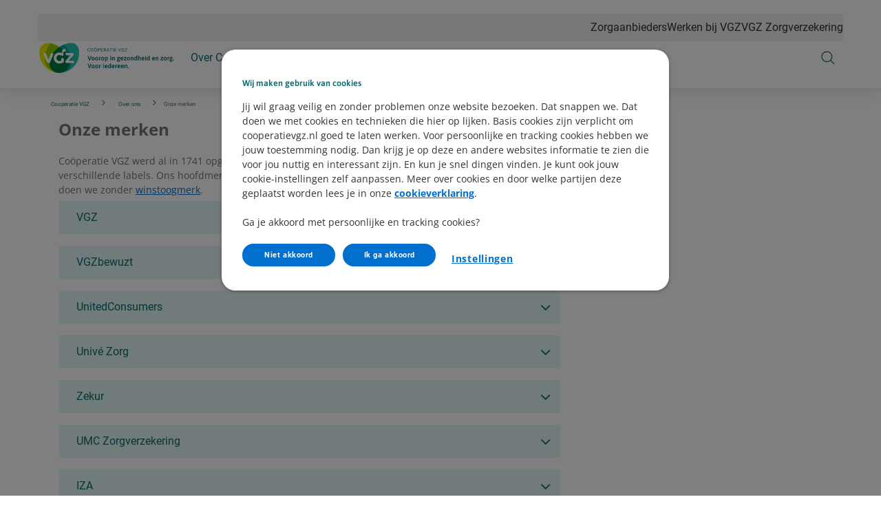

--- FILE ---
content_type: text/html; charset=utf-8
request_url: https://www.cooperatievgz.nl/cooperatie-vgz/over-ons/onze-merken
body_size: 144224
content:



<!DOCTYPE html>
<html class="no-js" lang="nl-NL" nonce="GM7efdwmtSpzLs/ELfmAWNjQF0E=">
<head>
    

    <script type="text/javascript" src="/ruxitagentjs_ICA15789NPRTUVXfqrux_10329260115094557.js" data-dtconfig="rid=RID_1235166557|rpid=552306963|domain=cooperatievgz.nl|reportUrl=/rb_bf70579wic|app=942af60b43769e28|owasp=1|featureHash=ICA15789NPRTUVXfqrux|rdnt=1|uxrgce=1|cuc=uazw28e5|mel=100000|expw=1|dpvc=1|lastModification=1769395506576|postfix=uazw28e5|tp=500,50,0|srbbv=2|agentUri=/ruxitagentjs_ICA15789NPRTUVXfqrux_10329260115094557.js" data-config='{"revision":1769395506576,"beaconUri":"/rb_bf70579wic","agentUri":"/ruxitagentjs_ICA15789NPRTUVXfqrux_10329260115094557.js","environmentId":"uazw28e5","modules":"ICA15789NPRTUVXfqrux"}' data-envconfig='{"tracestateKeyPrefix":"32719fa2-b3c94afe"}' data-appconfig='{"app":"942af60b43769e28"}'></script><script nonce="GM7efdwmtSpzLs/ELfmAWNjQF0E=">
        var adv_global = window.adv_global || { }
            adv_global.cnad = ["cdn1.readspeaker.com", "cdn.evgnet.com", "cdn.cookielaw.org", "www.vgz.nl", "1bkfbphn10.kameleoon.io", "simulation.kameleoon.com", "www.cooperatievgz.nl"]
    </script>
<link rel="preconnect" href="https://cdn.vgz.nl/">
<link rel="preconnect" href="https://cvweu-igs-pr-cdn-002.azureedge.net/">
<link rel="preconnect" href="https://cvweu-igs-pr-cdn-002.azureedge.net/" crossorigin>
<!-- DS - Component CSS Utilities -->
<link rel="stylesheet" href="https://cdn.vgz.nl/ui-assets/ds/utils/css/styling.css">
<!-- DS - Components -->
<script src="https://cdn.vgz.nl/ui-assets/ds/components/v/latest/index.js" type="module"></script>
<!-- DS - Design Tokens VGZ -->
<link rel="stylesheet" href="https://cdn.vgz.nl/ui-assets/ds/tokens/v/latest/css/vgz/desktop/light.css" class="ds-tokens-link">
<!-- DS - Fonts -->
<link rel="preload" as="style" href="https://cvweu-igs-pr-cdn-002.azureedge.net/ui-assets/v/latest/build/assets/fonts.css">
<link rel="stylesheet" href="https://cvweu-igs-pr-cdn-002.azureedge.net/ui-assets/v/latest/build/assets/fonts.css">
<noscript>
  <link rel="stylesheet" href="https://cvweu-igs-pr-cdn-002.azureedge.net/ui-assets/v/latest/build/assets/fonts.css">
</noscript>
<script nonce="GM7efdwmtSpzLs/ELfmAWNjQF0E=" type='text/javascript' src='//cdn.vgz.nl/sc/-/media/themes/websites/shared/scripts/element-creator.js'></script>

<link href="https://www.cooperatievgz.nl/-/media/feature/experience-accelerator/bootstrap/bootstrap/styles/bootstrap.css?rev=-1&revnumber=80821&hash=33ED79CCAFBD53E792853AE1CF83DA77" rel="stylesheet"><link href="https://www.cooperatievgz.nl/-/media/themes/websites/vgz/vgz-prebuilt/styles/sitecorelibs-bundle.css?rev=26593a8b3f504a33b3c27361a032e920&revnumber=80821&hash=3A1CA0DBEDC17ACA6290F3B0B7D66092" rel="stylesheet"><link href="https://www.cooperatievgz.nl/-/media/themes/websites/vgz/vgz-prebuilt/styles/custom-vgz.css?rev=f3e1b2e0e45e4d1684d448ffe348ceb7&revnumber=80821&hash=21630D465CE0B5AC9FD53F65D94F4CAE" rel="stylesheet"><link href="https://www.cooperatievgz.nl/-/media/themes/websites/vgz/vgz-prebuilt/styles/onetrust-vgz.css?rev=1869ad5d19ce4b19a8f39112f67e7b80&revnumber=80821&hash=A931DE9DCFC7C5418E2CC87B32D506AD" rel="stylesheet">
    
    

<!-- GTM V2 addition -->
<script> 
window.advDataLayer = window.advDataLayer || []; 
function gtag(){advDataLayer .push(arguments);} 
gtag('consent', 'default', { 
  'ad_storage': 'denied' 
}); 
</script>

<!-- OneTrust Cookies Consent Notice start for cooperatievgz.nl -->

<script src=https://cdn.cookielaw.org/scripttemplates/otSDKStub.js data-document-language="true" type="text/javascript" charset="UTF-8" data-domain-script="c7bc325e-dc95-40ed-90f3-e3996b087a19" ></script>
<script type='text/javascript' src='/-/media/Project/Websites/shared/onetrust/cookies-banner.js'></script>

<!-- OneTrust Cookies Consent Notice end for cooperatievgz.nl -->
<script type='text/javascript' src='/-/media/Project/Cooperatie VGZ/Cooperatie VGZ/scripts/adv-loaderfile-sitecore-cooperatie-vgz-minified.js'></script>

<!-- VGZ Tokens -->
<link href="https://cvweu-igs-pr-cdn-002.azureedge.net/ui-assets/v/latest/build/assets/fonts.css" type="text/css" rel="stylesheet" />
<link href="https://cvweu-igs-pr-cdn-002.azureedge.net/ui-assets/v/latest/build/assets/utilities.css" type="text/css" rel="stylesheet" />
<link href="https://cvweu-igs-pr-cdn-002.azureedge.net/ui-assets/v/latest/build/theme-whitelabel.css" type="text/css" rel="stylesheet" />
<link href="https://cvweu-igs-pr-cdn-002.azureedge.net/ui-assets/v/latest/build/theme-vgz.css" type="text/css" rel="stylesheet" />
<!-- IML Loader -->
<script>
    window.imlPlatform = {
      ...(window.imlPlatform || {}),
      apiHost: 'api.vgz.nl',
      cdnHost: 'cdn.vgz.nl',
      client: 'vgz-iml',
      env: 'at',
      language: 'nl-NL',
      registeredComponents: {},
    };
  </script>
  <link rel="modulepreload" href="https://cdn.vgz.nl/iml-platform-assets/cvgz-iml-loader.js" />
  <link rel="preconnect" href="https://api.vgz.nl" />
  <script src="https://cdn.vgz.nl/iml-platform-assets/cvgz-iml-loader.js" type="module"></script><script type = "text/javascript" > (function() {
	var exp = document.createElement('script');
	exp.type = 'text/javascript';
	exp.defer = true;
	exp.onload = function() {
		window.expoints = lightningjs.require('expoints', 'https://vgz1.expoints.nl/m/Scripts/dist/expoints-external.min.js');
		expoints('start', 'af73e8ff-ee5c-42f3-a486-231200a3e14e', {
			instanceUrl: 'https://vgz1.expoints.nl',
			isTest: false
		}, loadSecondConfiguration);

		function loadSecondConfiguration() {
			expoints.registerConfig('84e0acb8-1b81-4498-a152-40f60d51424b', {
				instanceUrl: 'https://vgz2.expoints.nl',
				isTest: false
			});
		}
	};
	exp.src = 'https://vgz1.expoints.nl/m/Scripts/dist/expoints-external-loader.min.js';
	var s = document.getElementsByTagName('script')[0];
	s.parentNode.insertBefore(exp, s);
})(); </script>




    <title>Co&#246;peratie VGZ | Onze merken</title>

    <link href="/-/media/project/cooperatie-vgz/cooperatie-vgz/logos/favicon-32x32.png?rev=35cb9fd4202c4f5b945195645cc24fbb" rel="shortcut icon" />


    <meta name="viewport" content="width=device-width, initial-scale=1" />

    <link href="https://www.cooperatievgz.nl/cooperatie-vgz/over-ons/onze-merken" rel="canonical" />

    <meta name="page type" content="www_cooperatievgz_nl-cooperatie_vgz-over_ons-onze_merken" />




<meta property="og:title"  content="$name"><meta property="og:url"  content="https://www.cooperatievgz.nl/cooperatie-vgz/over-ons/onze-merken"><meta property="og:image"  content="https://www.cooperatievgz.nl/-/media/project/websites/vgz/vgz-website/og-images/og-logo-vgz.png?rev=beb91244154447b481f7bcb92960561e">

<meta content="Coöperatie VGZ voert de zorgverzekering uit voor het hoofdmerk VGZ en daarnaast voor nog acht andere merken. Wij zijn zorgverzekeraar zonder winstoogmerk en verzekeren in totaal ruim 4 miljoen klanten, met hart voor zinnige zorg." name="description" data-type="string" />



<meta property="twitter:title"  content="$name"><meta property="twitter:card"  content="summary"><meta property="twitter:site"  content="@vgz"><meta property="twitter:description"  content="Co&ouml;peratie VGZ voert de zorgverzekering uit voor het hoofdmerk VGZ en daarnaast voor nog acht andere merken. Wij zijn zorgverzekeraar zonder winstoogmerk en verzekeren in totaal ruim 4 miljoen klanten, met hart voor zinnige zorg."><meta property="twitter:image"  content="https://www.cooperatievgz.nl/-/media/project/websites/vgz/vgz-website/og-images/og-logo-vgz.png?rev=beb91244154447b481f7bcb92960561e">
        <meta name="type" data-type="enum" content="cooperatievgz" />


</head>
<body class="sxa-ce-exported default-device bodyclass theme-vgz">
    


<!-- Google Tag Manager (noscript) -->
<noscript><iframe src="https://www.googletagmanager.com/ns.html?id=GTM-MVRS6CT"
height="0" width="0" style="display:none;visibility:hidden"></iframe></noscript>
<!-- End Google Tag Manager (noscript) -->



    
<!-- Wrapper -->
<div id="wrapper">
    <!-- Header -->
    <header class="header ">
    <div id="header" class="container">
        <div class="" data-elastic-exclude>
            <div class="navigation">

                    <!-- Top navigation -->
    <nav class="navigation__top" aria-label="Navigatie top">
        <ul>
    <li>
        <a href="https://www.cooperatievgz.nl/zorgaanbieders">Zorgaanbieders</a>
    </li>
    <li>
        <a href="https://werkenbijvgz.nl/">Werken bij VGZ</a>
    </li>
    <li>
        <a href="https://www.vgz.nl/">VGZ Zorgverzekering</a>
    </li>
        </ul>
    </nav>
                        <button class="navigation__item main" type="button" aria-expanded="false" aria-controls="navigation-main" aria-labelledby="navigation-main">
                            <svg class="sprite do-open" aria-hidden="true" xmlns="http://www.w3.org/2000/svg" viewBox="0 0 48 48">
                                <use xlink:href="-/media/project/websites/shared/icons/spritesymbol.svg#menu"></use>
                            </svg>
                            <svg class="sprite do-close" aria-hidden="true" xmlns="http://www.w3.org/2000/svg" viewBox="0 0 48 48">
                                <use xlink:href="-/media/project/websites/shared/icons/spritesymbol.svg#close"></use>
                            </svg>
                        </button>

                    <a class="navigation__logo" href="https://www.cooperatievgz.nl/" aria-label="Logo Co&#246;peratie VGZ, terug naar homepage">
                        <svg width="202" height="49" viewBox="0 0 202 49" fill="none" xmlns="http://www.w3.org/2000/svg">
<path d="M77.4429 13.6333C77.3844 14.1383 77.1983 14.5264 76.8846 14.8029C76.5709 15.0793 76.1535 15.2149 75.6351 15.2149C75.0715 15.2149 74.6196 15.0129 74.2793 14.6088C73.939 14.2048 73.7689 13.6625 73.7689 12.9873V12.5274C73.7689 12.0835 73.8486 11.6927 74.0055 11.3578C74.1623 11.0229 74.3883 10.7623 74.6781 10.5816C74.9679 10.4008 75.3055 10.3104 75.6883 10.3104C76.1961 10.3104 76.6028 10.4513 76.9085 10.7358C77.2142 11.0202 77.3924 11.411 77.4429 11.9107H76.8102C76.7543 11.5306 76.6374 11.2541 76.4539 11.0813C76.2705 10.9086 76.0153 10.8261 75.6883 10.8261C75.2869 10.8261 74.9705 10.975 74.7419 11.2727C74.5133 11.5705 74.3989 11.9931 74.3989 12.5434V13.0059C74.3989 13.5243 74.5079 13.9363 74.7233 14.242C74.9386 14.5477 75.2417 14.7019 75.6325 14.7019C75.9834 14.7019 76.2492 14.6221 76.438 14.4653C76.6267 14.3085 76.749 14.032 76.8102 13.6386H77.4429V13.6333Z" fill="#0B6B6F"/>
<path d="M82.3982 12.9155C82.3982 13.3834 82.3185 13.7901 82.1616 14.141C82.0048 14.4919 81.7815 14.755 81.4917 14.9385C81.2019 15.1219 80.867 15.2149 80.4815 15.2149C80.096 15.2149 79.7717 15.1219 79.4819 14.9385C79.1921 14.755 78.9662 14.4892 78.804 14.149C78.6445 13.806 78.5621 13.41 78.5568 12.9607V12.6178C78.5568 12.1579 78.6365 11.7539 78.796 11.4003C78.9555 11.0494 79.1815 10.7783 79.4739 10.5922C79.7664 10.4061 80.0987 10.3131 80.4762 10.3131C80.8537 10.3131 81.1966 10.4061 81.4864 10.5896C81.7762 10.773 82.0021 11.0415 82.159 11.3924C82.3158 11.7432 82.3956 12.15 82.3956 12.6178V12.9182L82.3982 12.9155ZM81.7708 12.6072C81.7708 12.041 81.6565 11.6077 81.4305 11.3046C81.2046 11.0016 80.8856 10.8501 80.4762 10.8501C80.0668 10.8501 79.7664 11.0016 79.5377 11.3046C79.3091 11.6077 79.1921 12.0277 79.1842 12.5646V12.9155C79.1842 13.4631 79.2985 13.8964 79.5298 14.2101C79.761 14.5238 80.0774 14.6806 80.4815 14.6806C80.8856 14.6806 81.2019 14.5317 81.4252 14.2367C81.6485 13.9416 81.7629 13.5163 81.7682 12.9634V12.6098L81.7708 12.6072Z" fill="#0B6B6F"/>
<path d="M87.436 12.9155C87.436 13.3834 87.3562 13.7901 87.1994 14.141C87.0425 14.4919 86.8192 14.755 86.5294 14.9385C86.2397 15.1219 85.9047 15.2149 85.5192 15.2149C85.1338 15.2149 84.8094 15.1219 84.5197 14.9385C84.2299 14.755 84.0039 14.4892 83.8418 14.149C83.6822 13.806 83.5998 13.41 83.5945 12.9607V12.6178C83.5945 12.1579 83.6743 11.7539 83.8338 11.4003C83.9933 11.0494 84.2193 10.7783 84.5117 10.5922C84.8041 10.4061 85.1364 10.3131 85.5139 10.3131C85.8914 10.3131 86.2344 10.4061 86.5241 10.5896C86.8139 10.773 87.0399 11.0415 87.1967 11.3924C87.3536 11.7432 87.4333 12.15 87.4333 12.6178V12.9182L87.436 12.9155ZM86.8112 12.6072C86.8112 12.041 86.6969 11.6077 86.471 11.3046C86.2423 11.0016 85.926 10.8501 85.5166 10.8501C85.1072 10.8501 84.8068 11.0016 84.5781 11.3046C84.3495 11.6077 84.2325 12.0277 84.2246 12.5646V12.9155C84.2246 13.4631 84.3389 13.8964 84.5702 14.2101C84.8015 14.5238 85.1178 14.6806 85.5219 14.6806C85.926 14.6806 86.2423 14.5317 86.4656 14.2367C86.689 13.9416 86.8033 13.5163 86.8086 12.9634V12.6098L86.8112 12.6072ZM84.4692 9.62727C84.4692 9.52892 84.4984 9.44651 84.5595 9.3774C84.6207 9.30828 84.7084 9.27638 84.828 9.27638C84.9477 9.27638 85.0354 9.31094 85.0965 9.3774C85.1577 9.44385 85.1896 9.52626 85.1896 9.62727C85.1896 9.72829 85.1577 9.80803 85.0965 9.87449C85.0354 9.94095 84.945 9.97285 84.828 9.97285C84.7111 9.97285 84.6207 9.94095 84.5595 9.87449C84.4984 9.80803 84.4692 9.72563 84.4692 9.62727ZM85.8781 9.63525C85.8781 9.53689 85.9074 9.45449 85.9685 9.38537C86.0297 9.31626 86.1174 9.28436 86.237 9.28436C86.3567 9.28436 86.4444 9.31892 86.5055 9.38537C86.5667 9.45183 86.5986 9.53689 86.5986 9.63525C86.5986 9.7336 86.5667 9.81601 86.5055 9.88247C86.4444 9.94892 86.354 9.98082 86.237 9.98082C86.12 9.98082 86.0297 9.94892 85.9685 9.88247C85.9074 9.81601 85.8781 9.7336 85.8781 9.63525Z" fill="#0B6B6F"/>
<path d="M89.4325 13.2797V15.1485H88.8024V10.3742H90.5623C91.0834 10.3742 91.4928 10.5072 91.7905 10.773C92.0883 11.0388 92.2345 11.3924 92.2345 11.831C92.2345 12.2935 92.0883 12.6524 91.7985 12.9022C91.5087 13.1521 91.094 13.277 90.5543 13.277H89.4298L89.4325 13.2797ZM89.4325 12.764H90.565C90.9026 12.764 91.1605 12.6843 91.3386 12.5248C91.5167 12.3653 91.6071 12.1367 91.6071 11.8363C91.6071 11.5359 91.5167 11.3232 91.3386 11.1531C91.1605 10.983 90.9132 10.8926 90.6022 10.8873H89.4351V12.7613L89.4325 12.764Z" fill="#0B6B6F"/>
<path d="M96.161 12.9421H94.0927V14.6328H96.496V15.1485H93.4627V10.3742H96.4614V10.8899H94.0901V12.4264H96.1584V12.9421H96.161Z" fill="#0B6B6F"/>
<path d="M99.4522 13.2159H98.3303V15.1458H97.6976V10.3716H99.2767C99.8137 10.3716 100.228 10.4939 100.518 10.7384C100.808 10.983 100.952 11.3392 100.952 11.807C100.952 12.1048 100.872 12.3626 100.71 12.5832C100.547 12.8039 100.327 12.9687 100.04 13.0777L101.162 15.1033V15.1431H100.486L99.4495 13.2133L99.4522 13.2159ZM98.333 12.7029H99.3006C99.6143 12.7029 99.8616 12.6231 100.048 12.461C100.231 12.2988 100.324 12.0835 100.324 11.8097C100.324 11.5146 100.236 11.2887 100.061 11.1292C99.8855 10.9723 99.6303 10.8926 99.298 10.8899H98.333V12.7029Z" fill="#0B6B6F"/>
<path d="M102.898 13.8991L102.448 15.1485H101.8L103.623 10.3742H104.174L106 15.1485H105.354L104.899 13.8991H102.898ZM104.708 13.3834L103.894 11.1504L103.084 13.3834H104.708Z" fill="#0B6B6F"/>
<path d="M109.937 10.8899H108.403V15.1485H107.776V10.8899H106.244V10.3742H109.937V10.8899Z" fill="#0B6B6F"/>
<path d="M111.745 15.1485H111.115V10.3742H111.745V15.1485Z" fill="#0B6B6F"/>
<path d="M116.017 12.9421H113.949V14.6328H116.352V15.1485H113.319V10.3742H116.317V10.8899H113.946V12.4264H116.014V12.9421H116.017Z" fill="#0B6B6F"/>
<path d="M121.222 14.3111L122.586 10.3742H123.275L121.504 15.1485H120.946L119.178 10.3742H119.864L121.222 14.3111Z" fill="#0B6B6F"/>
<path d="M127.82 14.5211C127.658 14.7524 127.432 14.9252 127.143 15.0395C126.853 15.1538 126.515 15.2123 126.132 15.2123C125.75 15.2123 125.399 15.1219 125.096 14.9385C124.795 14.755 124.561 14.4972 124.396 14.1596C124.232 13.822 124.146 13.4339 124.141 12.99V12.5726C124.141 11.8549 124.309 11.2967 124.644 10.9006C124.979 10.5045 125.452 10.3078 126.058 10.3078C126.555 10.3078 126.956 10.4354 127.262 10.6906C127.565 10.9458 127.751 11.3073 127.82 11.7751H127.19C127.073 11.1425 126.696 10.8235 126.063 10.8235C125.641 10.8235 125.322 10.9723 125.104 11.2674C124.886 11.5625 124.777 11.9931 124.774 12.554V12.9448C124.774 13.4817 124.896 13.9071 125.141 14.2234C125.385 14.5397 125.718 14.6966 126.135 14.6966C126.372 14.6966 126.576 14.67 126.754 14.6168C126.933 14.5636 127.079 14.4759 127.193 14.3536V13.285H126.087V12.7693H127.818V14.5211H127.82Z" fill="#0B6B6F"/>
<path d="M129.764 14.6328H132.494V15.1485H129.019V14.6753L131.635 10.8899H129.062V10.3742H132.39V10.8341L129.764 14.6328Z" fill="#0B6B6F"/>
<path d="M75.9169 28.1207L73.8061 21.9031C73.7795 21.8127 73.7689 21.7595 73.7689 21.7409C73.7689 21.6133 73.9444 21.5495 74.2953 21.5495H74.5452C74.827 21.5495 74.9918 21.6266 75.045 21.7781L76.3981 25.8958C76.5204 26.2918 76.5922 26.5896 76.6188 26.7889H76.648C76.6879 26.547 76.7623 26.2493 76.8793 25.8958L78.2431 21.7781C78.2936 21.6239 78.4611 21.5495 78.7429 21.5495H78.9449C79.2905 21.5495 79.4633 21.6133 79.4633 21.7409C79.4633 21.7781 79.4527 21.834 79.4341 21.9031L77.3232 28.1207C77.278 28.243 77.1159 28.3041 76.8341 28.3041H76.4008C76.1269 28.3041 75.9648 28.243 75.9222 28.1207H75.9169Z" fill="#0B6B6F"/>
<path d="M80.2263 27.6874C79.8355 27.2461 79.6414 26.6082 79.6414 25.7788C79.6414 24.9494 79.8355 24.3008 80.2263 23.8595C80.6171 23.4183 81.186 23.1976 81.9357 23.1976C82.6853 23.1976 83.2436 23.4183 83.6291 23.8595C84.0172 24.3008 84.2113 24.9414 84.2113 25.7788C84.2113 26.6161 84.0172 27.2541 83.6291 27.6927C83.241 28.1313 82.6774 28.3493 81.9357 28.3493C81.1939 28.3493 80.6171 28.1287 80.2263 27.6874ZM82.7172 26.983C82.8874 26.7172 82.9725 26.3131 82.9725 25.7682C82.9725 25.2232 82.8874 24.8298 82.7172 24.564C82.5471 24.2981 82.2839 24.1652 81.925 24.1652C81.5661 24.1652 81.3003 24.2981 81.1275 24.564C80.9547 24.8298 80.8696 25.2312 80.8696 25.7682C80.8696 26.3051 80.9547 26.7172 81.1275 26.983C81.3003 27.2488 81.5661 27.3817 81.925 27.3817C82.2839 27.3817 82.5471 27.2488 82.7172 26.983Z" fill="#0B6B6F"/>
<path d="M85.6894 27.6874C85.2986 27.2461 85.1045 26.6082 85.1045 25.7788C85.1045 24.9494 85.2986 24.3008 85.6894 23.8595C86.0802 23.4183 86.6491 23.1976 87.3961 23.1976C88.1431 23.1976 88.7041 23.4183 89.0895 23.8595C89.4777 24.3008 89.6691 24.9414 89.6691 25.7788C89.6691 26.6161 89.475 27.2541 89.0895 27.6927C88.7014 28.1313 88.1378 28.3493 87.3961 28.3493C86.6544 28.3493 86.0775 28.1287 85.6894 27.6874ZM88.1777 26.983C88.3478 26.7172 88.4329 26.3131 88.4329 25.7682C88.4329 25.2232 88.3478 24.8298 88.1777 24.564C88.0075 24.2981 87.7444 24.1652 87.3855 24.1652C87.0266 24.1652 86.7607 24.2981 86.5879 24.564C86.4151 24.8298 86.3301 25.2312 86.3301 25.7682C86.3301 26.3051 86.4178 26.7172 86.5879 26.983C86.7607 27.2488 87.0266 27.3817 87.3855 27.3817C87.7444 27.3817 88.0075 27.2488 88.1777 26.983Z" fill="#0B6B6F"/>
<path d="M90.8042 28.025V24.8776C90.8042 24.4497 90.7856 24.136 90.7458 23.9366C90.7059 23.7399 90.6873 23.6176 90.6873 23.5724C90.6873 23.4821 90.7936 23.413 91.0036 23.3651C91.2136 23.3173 91.4024 23.2933 91.5699 23.2933C91.6735 23.2933 91.7453 23.3385 91.7905 23.4289C91.8357 23.5193 91.8676 23.6123 91.8915 23.7107C91.9155 23.809 91.9288 23.8781 91.9341 23.918C92.2292 23.4395 92.5827 23.1976 93.0001 23.1976C93.2101 23.1976 93.3563 23.2348 93.4361 23.3119C93.5158 23.389 93.5557 23.5033 93.5557 23.6575C93.5557 23.7851 93.5292 23.9366 93.4786 24.1094C93.4281 24.2822 93.3643 24.3673 93.2872 24.3673C93.2553 24.3673 93.1942 24.3513 93.1011 24.3247C93.0081 24.2955 92.9124 24.2822 92.8167 24.2822C92.6306 24.2822 92.4658 24.3433 92.3169 24.4656C92.1707 24.5879 92.067 24.6995 92.0085 24.8006V28.025C92.0085 28.2111 91.8357 28.3041 91.4901 28.3041H91.3067C90.9664 28.3041 90.7989 28.2111 90.7989 28.025H90.8042Z" fill="#0B6B6F"/>
<path d="M94.4702 27.6874C94.0795 27.2461 93.8854 26.6082 93.8854 25.7788C93.8854 24.9494 94.0795 24.3008 94.4702 23.8595C94.861 23.4183 95.4299 23.1976 96.1796 23.1976C96.9293 23.1976 97.4876 23.4183 97.8731 23.8595C98.2612 24.3008 98.4526 24.9414 98.4526 25.7788C98.4526 26.6161 98.2585 27.2541 97.8731 27.6927C97.4849 28.1313 96.9213 28.3493 96.1796 28.3493C95.4379 28.3493 94.861 28.1287 94.4702 27.6874ZM96.9612 26.983C97.1314 26.7172 97.2164 26.3131 97.2164 25.7682C97.2164 25.2232 97.1314 24.8298 96.9612 24.564C96.7911 24.2981 96.5279 24.1652 96.169 24.1652C95.8101 24.1652 95.5443 24.2981 95.3715 24.564C95.1987 24.8298 95.1136 25.2312 95.1136 25.7682C95.1136 26.3051 95.2013 26.7172 95.3715 26.983C95.5443 27.2488 95.8101 27.3817 96.169 27.3817C96.5279 27.3817 96.7911 27.2488 96.9612 26.983Z" fill="#0B6B6F"/>
<path d="M99.7446 30.2021C99.6648 30.1569 99.625 30.0878 99.625 29.9921V24.8776C99.625 24.4497 99.6064 24.136 99.5665 23.9366C99.5266 23.7399 99.508 23.6176 99.508 23.5724C99.508 23.4821 99.6143 23.413 99.8243 23.3651C100.034 23.3173 100.22 23.2933 100.38 23.2933C100.489 23.2933 100.566 23.3385 100.611 23.4289C100.656 23.5193 100.688 23.6123 100.712 23.7107C100.734 23.809 100.749 23.8781 100.755 23.918C100.914 23.6947 101.111 23.5193 101.345 23.3917C101.579 23.2641 101.837 23.2003 102.119 23.2003C102.483 23.2003 102.804 23.304 103.078 23.5113C103.352 23.7187 103.567 24.019 103.716 24.4071C103.865 24.7979 103.942 25.2551 103.942 25.7788C103.942 26.5789 103.764 27.2063 103.408 27.6635C103.052 28.1207 102.565 28.3493 101.946 28.3493C101.523 28.3493 101.148 28.227 100.824 27.9851V29.9921C100.824 30.1782 100.654 30.2712 100.316 30.2712H100.135C99.9573 30.2712 99.827 30.25 99.7473 30.2048L99.7446 30.2021ZM102.703 25.7974C102.703 25.2737 102.626 24.875 102.472 24.6038C102.318 24.3327 102.092 24.1971 101.792 24.1971C101.606 24.1971 101.433 24.253 101.268 24.3593C101.106 24.4683 100.957 24.6145 100.821 24.8006V27.1026C101.076 27.2807 101.361 27.3711 101.675 27.3711C102.361 27.3711 102.701 26.8474 102.701 25.7974H102.703Z" fill="#0B6B6F"/>
<path d="M107.369 22.4294V21.7383C107.369 21.5602 107.574 21.4698 107.983 21.4698C108.393 21.4698 108.587 21.5602 108.587 21.7383V22.4294C108.587 22.6155 108.385 22.7085 107.983 22.7085C107.582 22.7085 107.369 22.6155 107.369 22.4294ZM107.369 28.025V23.5246C107.369 23.3385 107.539 23.2455 107.877 23.2455H108.068C108.408 23.2455 108.576 23.3385 108.576 23.5246V28.025C108.576 28.2111 108.406 28.3041 108.068 28.3041H107.877C107.537 28.3041 107.369 28.2111 107.369 28.025Z" fill="#0B6B6F"/>
<path d="M109.913 28.025V24.8776C109.913 24.4497 109.895 24.136 109.855 23.9366C109.815 23.7399 109.796 23.6176 109.796 23.5724C109.796 23.4821 109.903 23.413 110.113 23.3651C110.323 23.3173 110.511 23.2933 110.679 23.2933C110.788 23.2933 110.865 23.3385 110.91 23.4316C110.955 23.5246 110.987 23.6203 111.011 23.7187C111.032 23.8197 111.048 23.8835 111.054 23.9154C111.221 23.7054 111.434 23.5326 111.692 23.397C111.95 23.2641 112.221 23.195 112.502 23.195C113.475 23.195 113.962 23.7133 113.962 24.75V28.0224C113.962 28.1181 113.922 28.1898 113.842 28.2324C113.763 28.2749 113.632 28.2988 113.454 28.2988H113.271C112.93 28.2988 112.763 28.2058 112.763 28.0197V24.9095C112.763 24.4364 112.524 24.1998 112.043 24.1998C111.856 24.1998 111.684 24.2583 111.519 24.3726C111.354 24.4869 111.224 24.6278 111.12 24.7952V28.0197C111.12 28.2058 110.95 28.2988 110.612 28.2988H110.421C110.081 28.2988 109.913 28.2058 109.913 28.0197V28.025Z" fill="#0B6B6F"/>
<path d="M117.205 29.0139C117.205 28.7587 117.282 28.5301 117.437 28.3334C117.591 28.134 117.801 27.9825 118.069 27.8735L118.08 27.8443C117.811 27.6848 117.676 27.4349 117.676 27.0946C117.676 26.7225 117.862 26.4301 118.231 26.2121C117.982 26.0765 117.787 25.8958 117.652 25.6698C117.514 25.4439 117.445 25.1701 117.445 24.8484C117.445 24.3114 117.625 23.9021 117.987 23.6203C118.348 23.3385 118.832 23.1976 119.441 23.1976C119.696 23.1976 119.925 23.2216 120.122 23.2641H121.735C121.826 23.2641 121.889 23.296 121.932 23.3598C121.975 23.4236 121.993 23.5299 121.993 23.6761V23.8197C121.993 23.9606 121.975 24.0616 121.94 24.1227C121.905 24.1838 121.85 24.2131 121.772 24.2131C121.701 24.2131 121.608 24.2051 121.488 24.1892C121.368 24.1732 121.278 24.1573 121.214 24.136L121.204 24.1652C121.281 24.2556 121.339 24.3593 121.382 24.4763C121.424 24.5959 121.443 24.7182 121.443 24.8457C121.443 25.3641 121.267 25.7628 120.914 26.0393C120.56 26.3158 120.092 26.4566 119.502 26.4566C119.22 26.4566 119.026 26.4885 118.923 26.547C118.816 26.6082 118.763 26.7118 118.763 26.858C118.763 27.0042 118.854 27.1185 119.032 27.1797C119.21 27.2408 119.489 27.294 119.866 27.3392L120.27 27.3977C120.738 27.4801 121.105 27.621 121.374 27.815C121.642 28.0091 121.778 28.3227 121.778 28.7507C121.778 29.2292 121.562 29.612 121.134 29.8938C120.706 30.1755 120.116 30.3164 119.369 30.3164C117.923 30.3164 117.2 29.8805 117.2 29.0112L117.205 29.0139ZM120.613 28.7932C120.613 28.6151 120.512 28.4902 120.31 28.4237C120.108 28.3573 119.771 28.2988 119.297 28.2456L118.904 28.1978C118.737 28.2616 118.606 28.3467 118.511 28.453C118.415 28.5593 118.367 28.6789 118.367 28.8119C118.367 28.99 118.457 29.1282 118.636 29.2186C118.814 29.3089 119.095 29.3568 119.481 29.3568C120.236 29.3568 120.613 29.1681 120.613 28.7906V28.7932ZM120.066 25.3801C120.225 25.2604 120.305 25.077 120.305 24.8271C120.305 24.5773 120.225 24.3938 120.066 24.2742C119.906 24.1573 119.699 24.0961 119.441 24.0961C119.183 24.0961 118.978 24.1546 118.822 24.2742C118.665 24.3938 118.585 24.5773 118.585 24.8271C118.585 25.077 118.662 25.2684 118.822 25.3827C118.978 25.497 119.183 25.5555 119.441 25.5555C119.699 25.5555 119.904 25.497 120.066 25.3774V25.3801Z" fill="#0B6B6F"/>
<path d="M122.993 27.6927C122.589 27.2541 122.387 26.6268 122.387 25.808C122.387 24.9255 122.586 24.2689 122.987 23.8409C123.386 23.413 123.952 23.1976 124.681 23.1976C125.372 23.1976 125.885 23.4209 126.22 23.8702C126.555 24.3194 126.725 24.9228 126.725 25.6831C126.725 25.7549 126.667 25.8532 126.552 25.9861C126.438 26.119 126.35 26.1828 126.295 26.1828H123.647C123.679 26.6055 123.796 26.9112 123.998 27.0999C124.2 27.2887 124.492 27.3844 124.875 27.3844C125.221 27.3844 125.571 27.294 125.93 27.1159C126.031 27.0707 126.095 27.0494 126.122 27.0494C126.204 27.0494 126.3 27.1345 126.404 27.3046C126.51 27.4748 126.563 27.6024 126.563 27.6927C126.563 27.815 126.47 27.9267 126.284 28.0277C126.098 28.1313 125.869 28.2111 125.598 28.2669C125.327 28.3254 125.072 28.3546 124.835 28.3546C124.011 28.3546 123.397 28.134 122.993 27.698V27.6927ZM125.529 25.3269C125.529 24.9627 125.457 24.6783 125.314 24.4736C125.17 24.2689 124.957 24.1652 124.676 24.1652C124.08 24.1652 123.737 24.5533 123.649 25.3269H125.532H125.529Z" fill="#0B6B6F"/>
<path d="M127.491 28.0543C127.43 27.9001 127.4 27.7618 127.4 27.6422C127.4 27.5837 127.411 27.5439 127.43 27.5173L129.849 24.2343H127.823C127.733 24.2343 127.669 24.1998 127.632 24.1333C127.595 24.0669 127.573 23.9632 127.573 23.8223V23.6788C127.573 23.5379 127.592 23.4342 127.632 23.3678C127.672 23.3013 127.735 23.2667 127.823 23.2667H131.21C131.26 23.2667 131.316 23.3438 131.372 23.5007C131.431 23.6575 131.46 23.7957 131.46 23.918C131.46 23.9685 131.455 24.0137 131.441 24.0536L129.033 27.3179H131.239C131.33 27.3179 131.393 27.3498 131.431 27.4136C131.468 27.4774 131.489 27.5837 131.489 27.7299V27.8735C131.489 28.0144 131.471 28.1181 131.431 28.1845C131.391 28.251 131.327 28.2855 131.239 28.2855H127.658C127.608 28.2855 127.552 28.2084 127.491 28.0543Z" fill="#0B6B6F"/>
<path d="M132.648 27.6874C132.257 27.2461 132.063 26.6082 132.063 25.7788C132.063 24.9494 132.257 24.3008 132.648 23.8595C133.039 23.4183 133.608 23.1976 134.358 23.1976C135.107 23.1976 135.666 23.4183 136.051 23.8595C136.439 24.3008 136.631 24.9414 136.631 25.7788C136.631 26.6161 136.437 27.2541 136.051 27.6927C135.663 28.1313 135.099 28.3493 134.358 28.3493C133.616 28.3493 133.039 28.1287 132.648 27.6874ZM135.139 26.983C135.309 26.7172 135.394 26.3131 135.394 25.7682C135.394 25.2232 135.309 24.8298 135.139 24.564C134.969 24.2981 134.706 24.1652 134.347 24.1652C133.988 24.1652 133.722 24.2981 133.549 24.564C133.377 24.8298 133.292 25.2312 133.292 25.7682C133.292 26.3051 133.379 26.7172 133.549 26.983C133.722 27.2488 133.988 27.3817 134.347 27.3817C134.706 27.3817 134.969 27.2488 135.139 26.983Z" fill="#0B6B6F"/>
<path d="M137.747 28.025V24.8776C137.747 24.4497 137.728 24.136 137.689 23.9366C137.649 23.7399 137.63 23.6176 137.63 23.5724C137.63 23.4821 137.736 23.413 137.947 23.3651C138.157 23.3173 138.345 23.2933 138.513 23.2933C138.622 23.2933 138.699 23.3385 138.744 23.4316C138.789 23.5246 138.821 23.6203 138.845 23.7187C138.866 23.8197 138.882 23.8835 138.888 23.9154C139.055 23.7054 139.268 23.5326 139.526 23.397C139.783 23.2641 140.055 23.195 140.336 23.195C141.309 23.195 141.796 23.7133 141.796 24.75V28.0224C141.796 28.1181 141.756 28.1898 141.676 28.2324C141.597 28.2749 141.466 28.2988 141.288 28.2988H141.105C140.764 28.2988 140.597 28.2058 140.597 28.0197V24.9095C140.597 24.4364 140.358 24.1998 139.877 24.1998C139.69 24.1998 139.518 24.2583 139.353 24.3726C139.188 24.4869 139.058 24.6278 138.954 24.7952V28.0197C138.954 28.2058 138.784 28.2988 138.446 28.2988H138.255C137.915 28.2988 137.747 28.2058 137.747 28.0197V28.025Z" fill="#0B6B6F"/>
<path d="M143.723 28.0383C143.449 27.831 143.234 27.5332 143.08 27.1451C142.926 26.757 142.849 26.2998 142.849 25.7682C142.849 24.968 143.027 24.3407 143.386 23.8835C143.745 23.4262 144.234 23.1976 144.853 23.1976C145.281 23.1976 145.653 23.3199 145.967 23.5618V21.3262C145.967 21.1481 146.137 21.0577 146.475 21.0577H146.666C147.007 21.0577 147.174 21.1481 147.174 21.3262V26.6906C147.174 27.1265 147.193 27.4455 147.232 27.6449C147.27 27.8469 147.291 27.9692 147.291 28.0144C147.291 28.1048 147.185 28.1739 146.975 28.2217C146.765 28.2696 146.573 28.2935 146.408 28.2935C146.305 28.2935 146.233 28.2483 146.188 28.1553C146.143 28.0622 146.111 27.9612 146.087 27.8522C146.063 27.7432 146.049 27.6688 146.044 27.6316C145.89 27.8549 145.693 28.033 145.454 28.1606C145.215 28.2882 144.952 28.352 144.672 28.352C144.313 28.352 143.997 28.2483 143.721 28.041L143.723 28.0383ZM145.97 24.447C145.714 24.2689 145.433 24.1785 145.124 24.1785C144.433 24.1785 144.088 24.7022 144.088 25.7522C144.088 26.2759 144.165 26.6746 144.319 26.9484C144.473 27.2196 144.702 27.3551 145.01 27.3551C145.361 27.3551 145.683 27.1531 145.97 26.7517V24.447Z" fill="#0B6B6F"/>
<path d="M148.562 28.025V21.3262C148.562 21.1481 148.732 21.0577 149.069 21.0577H149.261C149.601 21.0577 149.769 21.1481 149.769 21.3262V23.8516C149.936 23.6602 150.141 23.5033 150.383 23.3811C150.625 23.2588 150.885 23.1976 151.159 23.1976C151.614 23.1976 151.973 23.3199 152.238 23.5671C152.504 23.8143 152.637 24.2078 152.637 24.7527V28.025C152.637 28.2111 152.467 28.3041 152.129 28.3041H151.938C151.598 28.3041 151.43 28.2111 151.43 28.025V24.9149C151.43 24.6916 151.366 24.5161 151.241 24.3912C151.116 24.2663 150.933 24.2051 150.688 24.2051C150.47 24.2051 150.279 24.2742 150.112 24.4125C149.944 24.5507 149.83 24.6809 149.766 24.8006V28.025C149.766 28.2111 149.596 28.3041 149.258 28.3041H149.067C148.727 28.3041 148.559 28.2111 148.559 28.025H148.562Z" fill="#0B6B6F"/>
<path d="M154.32 27.6927C153.916 27.2541 153.714 26.6268 153.714 25.808C153.714 24.9255 153.913 24.2689 154.315 23.8409C154.713 23.413 155.28 23.1976 156.008 23.1976C156.699 23.1976 157.212 23.4209 157.547 23.8702C157.882 24.3194 158.052 24.9228 158.052 25.6831C158.052 25.7549 157.994 25.8532 157.88 25.9861C157.765 26.119 157.678 26.1828 157.622 26.1828H154.974C155.006 26.6055 155.123 26.9112 155.325 27.0999C155.527 27.2887 155.819 27.3844 156.202 27.3844C156.548 27.3844 156.899 27.294 157.257 27.1159C157.359 27.0707 157.422 27.0494 157.449 27.0494C157.531 27.0494 157.627 27.1345 157.731 27.3046C157.837 27.4748 157.89 27.6024 157.89 27.6927C157.89 27.815 157.797 27.9267 157.611 28.0277C157.425 28.1313 157.196 28.2111 156.925 28.2669C156.654 28.3254 156.399 28.3546 156.162 28.3546C155.338 28.3546 154.724 28.134 154.32 27.698V27.6927ZM156.853 25.3269C156.853 24.9627 156.782 24.6783 156.638 24.4736C156.495 24.2689 156.282 24.1652 156 24.1652C155.405 24.1652 155.062 24.5533 154.974 25.3269H156.856H156.853Z" fill="#0B6B6F"/>
<path d="M159.11 22.4294V21.7383C159.11 21.5602 159.315 21.4698 159.725 21.4698C160.134 21.4698 160.328 21.5602 160.328 21.7383V22.4294C160.328 22.6155 160.126 22.7085 159.725 22.7085C159.323 22.7085 159.11 22.6155 159.11 22.4294ZM159.11 28.025V23.5246C159.11 23.3385 159.281 23.2455 159.618 23.2455H159.81C160.15 23.2455 160.317 23.3385 160.317 23.5246V28.025C160.317 28.2111 160.147 28.3041 159.81 28.3041H159.618C159.278 28.3041 159.11 28.2111 159.11 28.025Z" fill="#0B6B6F"/>
<path d="M162.287 28.0383C162.013 27.831 161.798 27.5332 161.644 27.1451C161.49 26.757 161.413 26.2998 161.413 25.7682C161.413 24.968 161.591 24.3407 161.95 23.8835C162.309 23.4262 162.798 23.1976 163.417 23.1976C163.845 23.1976 164.217 23.3199 164.531 23.5618V21.3262C164.531 21.1481 164.701 21.0577 165.039 21.0577H165.23C165.57 21.0577 165.738 21.1481 165.738 21.3262V26.6906C165.738 27.1265 165.757 27.4455 165.796 27.6449C165.834 27.8469 165.855 27.9692 165.855 28.0144C165.855 28.1048 165.749 28.1739 165.539 28.2217C165.329 28.2696 165.137 28.2935 164.972 28.2935C164.869 28.2935 164.797 28.2483 164.752 28.1553C164.706 28.0622 164.675 27.9612 164.651 27.8522C164.627 27.7432 164.613 27.6688 164.608 27.6316C164.454 27.8549 164.257 28.033 164.018 28.1606C163.779 28.2882 163.515 28.352 163.236 28.352C162.877 28.352 162.561 28.2483 162.285 28.041L162.287 28.0383ZM164.531 24.447C164.276 24.2689 163.994 24.1785 163.686 24.1785C162.994 24.1785 162.649 24.7022 162.649 25.7522C162.649 26.2759 162.726 26.6746 162.88 26.9484C163.034 27.2196 163.263 27.3551 163.571 27.3551C163.922 27.3551 164.244 27.1531 164.531 26.7517V24.447Z" fill="#0B6B6F"/>
<path d="M169.763 27.6927C169.359 27.2541 169.157 26.6268 169.157 25.808C169.157 24.9255 169.356 24.2689 169.758 23.8409C170.156 23.413 170.723 23.1976 171.451 23.1976C172.142 23.1976 172.655 23.4209 172.99 23.8702C173.325 24.3194 173.495 24.9228 173.495 25.6831C173.495 25.7549 173.437 25.8532 173.322 25.9861C173.208 26.119 173.12 26.1828 173.065 26.1828H170.417C170.449 26.6055 170.566 26.9112 170.768 27.0999C170.97 27.2887 171.262 27.3844 171.645 27.3844C171.991 27.3844 172.342 27.294 172.7 27.1159C172.801 27.0707 172.865 27.0494 172.892 27.0494C172.974 27.0494 173.07 27.1345 173.174 27.3046C173.28 27.4748 173.333 27.6024 173.333 27.6927C173.333 27.815 173.24 27.9267 173.054 28.0277C172.868 28.1313 172.639 28.2111 172.368 28.2669C172.097 28.3254 171.842 28.3546 171.605 28.3546C170.781 28.3546 170.167 28.134 169.763 27.698V27.6927ZM172.296 25.3269C172.296 24.9627 172.225 24.6783 172.081 24.4736C171.937 24.2689 171.725 24.1652 171.443 24.1652C170.847 24.1652 170.505 24.5533 170.417 25.3269H172.299H172.296Z" fill="#0B6B6F"/>
<path d="M174.553 28.025V24.8776C174.553 24.4497 174.535 24.136 174.495 23.9366C174.455 23.7399 174.436 23.6176 174.436 23.5724C174.436 23.4821 174.543 23.413 174.753 23.3651C174.963 23.3173 175.151 23.2933 175.319 23.2933C175.428 23.2933 175.505 23.3385 175.55 23.4316C175.595 23.5246 175.627 23.6203 175.651 23.7187C175.673 23.8197 175.689 23.8835 175.694 23.9154C175.861 23.7054 176.074 23.5326 176.332 23.397C176.59 23.2641 176.861 23.195 177.143 23.195C178.116 23.195 178.602 23.7133 178.602 24.75V28.0224C178.602 28.1181 178.562 28.1898 178.483 28.2324C178.403 28.2749 178.273 28.2988 178.094 28.2988H177.911C177.571 28.2988 177.403 28.2058 177.403 28.0197V24.9095C177.403 24.4364 177.164 24.1998 176.683 24.1998C176.497 24.1998 176.324 24.2583 176.159 24.3726C175.994 24.4869 175.864 24.6278 175.76 24.7952V28.0197C175.76 28.2058 175.59 28.2988 175.253 28.2988H175.061C174.721 28.2988 174.553 28.2058 174.553 28.0197V28.025Z" fill="#0B6B6F"/>
<path d="M181.909 28.0543C181.848 27.9001 181.819 27.7618 181.819 27.6422C181.819 27.5837 181.829 27.5439 181.848 27.5173L184.267 24.2343H182.242C182.151 24.2343 182.087 24.1998 182.05 24.1333C182.013 24.0669 181.992 23.9632 181.992 23.8223V23.6788C181.992 23.5379 182.01 23.4342 182.05 23.3678C182.09 23.3013 182.154 23.2667 182.242 23.2667H185.628C185.679 23.2667 185.735 23.3438 185.791 23.5007C185.849 23.6575 185.878 23.7957 185.878 23.918C185.878 23.9685 185.873 24.0137 185.86 24.0536L183.451 27.3179H185.658C185.748 27.3179 185.812 27.3498 185.849 27.4136C185.886 27.4774 185.908 27.5837 185.908 27.7299V27.8735C185.908 28.0144 185.889 28.1181 185.849 28.1845C185.809 28.251 185.745 28.2855 185.658 28.2855H182.077C182.026 28.2855 181.97 28.2084 181.909 28.0543Z" fill="#0B6B6F"/>
<path d="M187.067 27.6874C186.676 27.2461 186.482 26.6082 186.482 25.7788C186.482 24.9494 186.676 24.3008 187.067 23.8595C187.457 23.4183 188.026 23.1976 188.776 23.1976C189.526 23.1976 190.084 23.4183 190.469 23.8595C190.858 24.3008 191.049 24.9414 191.049 25.7788C191.049 26.6161 190.855 27.2541 190.469 27.6927C190.081 28.1313 189.518 28.3493 188.776 28.3493C188.034 28.3493 187.457 28.1287 187.067 27.6874ZM189.558 26.983C189.728 26.7172 189.813 26.3131 189.813 25.7682C189.813 25.2232 189.728 24.8298 189.558 24.564C189.387 24.2981 189.124 24.1652 188.765 24.1652C188.407 24.1652 188.141 24.2981 187.968 24.564C187.795 24.8298 187.71 25.2312 187.71 25.7682C187.71 26.3051 187.798 26.7172 187.968 26.983C188.141 27.2488 188.407 27.3817 188.765 27.3817C189.124 27.3817 189.387 27.2488 189.558 26.983Z" fill="#0B6B6F"/>
<path d="M192.182 28.025V24.8776C192.182 24.4497 192.163 24.136 192.123 23.9366C192.083 23.7399 192.065 23.6176 192.065 23.5724C192.065 23.4821 192.171 23.413 192.381 23.3651C192.591 23.3173 192.78 23.2933 192.947 23.2933C193.051 23.2933 193.123 23.3385 193.168 23.4289C193.213 23.5193 193.245 23.6123 193.269 23.7107C193.293 23.809 193.306 23.8781 193.311 23.918C193.606 23.4395 193.96 23.1976 194.377 23.1976C194.587 23.1976 194.734 23.2348 194.813 23.3119C194.893 23.389 194.933 23.5033 194.933 23.6575C194.933 23.7851 194.906 23.9366 194.856 24.1094C194.805 24.2822 194.742 24.3673 194.665 24.3673C194.633 24.3673 194.571 24.3513 194.478 24.3247C194.385 24.2955 194.29 24.2822 194.194 24.2822C194.008 24.2822 193.843 24.3433 193.694 24.4656C193.548 24.5879 193.444 24.6995 193.386 24.8006V28.025C193.386 28.2111 193.213 28.3041 192.867 28.3041H192.684C192.344 28.3041 192.176 28.2111 192.176 28.025H192.182Z" fill="#0B6B6F"/>
<path d="M195.031 29.0139C195.031 28.7587 195.108 28.5301 195.263 28.3334C195.417 28.134 195.627 27.9825 195.895 27.8735L195.906 27.8443C195.637 27.6848 195.502 27.4349 195.502 27.0946C195.502 26.7225 195.688 26.4301 196.058 26.2121C195.808 26.0765 195.614 25.8958 195.478 25.6698C195.34 25.4439 195.271 25.1701 195.271 24.8484C195.271 24.3114 195.451 23.9021 195.813 23.6203C196.175 23.3385 196.658 23.1976 197.267 23.1976C197.522 23.1976 197.751 23.2216 197.948 23.2641H199.561C199.652 23.2641 199.716 23.296 199.758 23.3598C199.801 23.4236 199.819 23.5299 199.819 23.6761V23.8197C199.819 23.9606 199.801 24.0616 199.766 24.1227C199.732 24.1838 199.676 24.2131 199.599 24.2131C199.527 24.2131 199.434 24.2051 199.314 24.1892C199.195 24.1732 199.104 24.1573 199.04 24.136L199.03 24.1652C199.107 24.2556 199.165 24.3593 199.208 24.4763C199.25 24.5959 199.269 24.7182 199.269 24.8457C199.269 25.3641 199.094 25.7628 198.74 26.0393C198.386 26.3158 197.918 26.4566 197.328 26.4566C197.046 26.4566 196.852 26.4885 196.749 26.547C196.642 26.6082 196.589 26.7118 196.589 26.858C196.589 27.0042 196.68 27.1185 196.858 27.1797C197.036 27.2408 197.315 27.294 197.692 27.3392L198.097 27.3977C198.564 27.4801 198.931 27.621 199.2 27.815C199.468 28.0091 199.604 28.3227 199.604 28.7507C199.604 29.2292 199.389 29.612 198.961 29.8938C198.533 30.1755 197.942 30.3164 197.195 30.3164C195.749 30.3164 195.026 29.8805 195.026 29.0112L195.031 29.0139ZM198.44 28.7932C198.44 28.6151 198.338 28.4902 198.136 28.4237C197.934 28.3573 197.597 28.2988 197.124 28.2456L196.73 28.1978C196.563 28.2616 196.432 28.3467 196.337 28.453C196.241 28.5593 196.193 28.6789 196.193 28.8119C196.193 28.99 196.284 29.1282 196.462 29.2186C196.64 29.3116 196.922 29.3568 197.307 29.3568C198.062 29.3568 198.44 29.1681 198.44 28.7906V28.7932ZM197.892 25.3801C198.051 25.2604 198.131 25.077 198.131 24.8271C198.131 24.5773 198.051 24.3938 197.892 24.2742C197.732 24.1573 197.525 24.0961 197.267 24.0961C197.009 24.0961 196.805 24.1546 196.648 24.2742C196.491 24.3938 196.411 24.5773 196.411 24.8271C196.411 25.077 196.488 25.2684 196.648 25.3827C196.805 25.497 197.009 25.5555 197.267 25.5555C197.525 25.5555 197.73 25.497 197.892 25.3774V25.3801Z" fill="#0B6B6F"/>
<path d="M200.274 28.025V27.2275C200.274 27.0494 200.444 26.9591 200.782 26.9591H201.039C201.38 26.9591 201.547 27.0494 201.547 27.2275V28.025C201.547 28.2111 201.377 28.3041 201.039 28.3041H200.782C200.441 28.3041 200.274 28.2111 200.274 28.025Z" fill="#0B6B6F"/>
<path d="M75.9169 39.6681L73.8061 33.4505C73.7795 33.3601 73.7689 33.307 73.7689 33.2883C73.7689 33.1607 73.9444 33.097 74.2953 33.097H74.5452C74.827 33.097 74.9918 33.174 75.045 33.3256L76.3981 37.4432C76.5204 37.8393 76.5922 38.137 76.6188 38.3364H76.648C76.6879 38.0945 76.7623 37.7967 76.8793 37.4432L78.2431 33.3256C78.2936 33.1714 78.4611 33.097 78.7429 33.097H78.9449C79.2905 33.097 79.4633 33.1607 79.4633 33.2883C79.4633 33.3256 79.4527 33.3814 79.4341 33.4505L77.3232 39.6681C77.278 39.7904 77.1159 39.8516 76.8341 39.8516H76.4008C76.1269 39.8516 75.9648 39.7904 75.9222 39.6681H75.9169Z" fill="#0B6B6F"/>
<path d="M80.2263 39.2375C79.8355 38.7962 79.6414 38.1583 79.6414 37.3289C79.6414 36.4995 79.8355 35.8509 80.2263 35.4096C80.6171 34.9684 81.186 34.7477 81.9357 34.7477C82.6853 34.7477 83.2436 34.9684 83.6291 35.4096C84.0146 35.8509 84.2113 36.4915 84.2113 37.3289C84.2113 38.1662 84.0172 38.8042 83.6291 39.2428C83.241 39.6814 82.6774 39.8994 81.9357 39.8994C81.1939 39.8994 80.6171 39.6788 80.2263 39.2375ZM82.7172 38.5304C82.8874 38.2646 82.9725 37.8605 82.9725 37.3156C82.9725 36.7707 82.8874 36.3772 82.7172 36.1114C82.5471 35.8456 82.2839 35.7127 81.925 35.7127C81.5661 35.7127 81.3003 35.8456 81.1275 36.1114C80.9547 36.3772 80.8696 36.7786 80.8696 37.3156C80.8696 37.8526 80.9547 38.2646 81.1275 38.5304C81.3003 38.7962 81.5661 38.9291 81.925 38.9291C82.2839 38.9291 82.5471 38.7962 82.7172 38.5304Z" fill="#0B6B6F"/>
<path d="M85.6894 39.2375C85.2986 38.7962 85.1045 38.1583 85.1045 37.3289C85.1045 36.4995 85.2986 35.8509 85.6894 35.4096C86.0802 34.9684 86.6491 34.7477 87.3961 34.7477C88.1431 34.7477 88.7041 34.9684 89.0895 35.4096C89.475 35.8509 89.6691 36.4915 89.6691 37.3289C89.6691 38.1662 89.475 38.8042 89.0895 39.2428C88.7014 39.6814 88.1378 39.8994 87.3961 39.8994C86.6544 39.8994 86.0775 39.6788 85.6894 39.2375ZM88.1777 38.5304C88.3478 38.2646 88.4329 37.8605 88.4329 37.3156C88.4329 36.7707 88.3478 36.3772 88.1777 36.1114C88.0075 35.8456 87.7444 35.7127 87.3855 35.7127C87.0266 35.7127 86.7607 35.8456 86.5879 36.1114C86.4151 36.3772 86.3301 36.7786 86.3301 37.3156C86.3301 37.8526 86.4178 38.2646 86.5879 38.5304C86.7607 38.7962 87.0266 38.9291 87.3855 38.9291C87.7444 38.9291 88.0075 38.7962 88.1777 38.5304Z" fill="#0B6B6F"/>
<path d="M90.8042 39.5724V36.4251C90.8042 35.9971 90.7856 35.6834 90.7458 35.4841C90.7059 35.2874 90.6873 35.1651 90.6873 35.1199C90.6873 35.0295 90.7936 34.9604 91.0036 34.9125C91.2136 34.8647 91.4024 34.8408 91.5699 34.8408C91.6735 34.8408 91.7453 34.886 91.7905 34.9763C91.8357 35.0667 91.8676 35.1598 91.8915 35.2581C91.9155 35.3565 91.9288 35.4256 91.9341 35.4655C92.2292 34.987 92.5827 34.7451 93.0001 34.7451C93.2101 34.7451 93.3563 34.7823 93.4361 34.8594C93.5158 34.9365 93.5557 35.0508 93.5557 35.2049C93.5557 35.3325 93.5292 35.4841 93.4786 35.6568C93.4281 35.8296 93.3643 35.9147 93.2872 35.9147C93.2553 35.9147 93.1942 35.8987 93.1011 35.8722C93.0081 35.8429 92.9124 35.8296 92.8167 35.8296C92.6306 35.8296 92.4658 35.8908 92.3169 36.0131C92.1707 36.1353 92.067 36.247 92.0085 36.348V39.5724C92.0085 39.7585 91.8357 39.8516 91.4901 39.8516H91.3067C90.9664 39.8516 90.7989 39.7585 90.7989 39.5724H90.8042Z" fill="#0B6B6F"/>
<path d="M96.5996 33.9768V33.2857C96.5996 33.1076 96.8043 33.0172 97.2137 33.0172C97.6231 33.0172 97.8172 33.1076 97.8172 33.2857V33.9768C97.8172 34.1629 97.6152 34.2559 97.2137 34.2559C96.8123 34.2559 96.5996 34.1629 96.5996 33.9768ZM96.5996 39.5724V35.072C96.5996 34.886 96.7698 34.7929 97.1074 34.7929H97.2988C97.6391 34.7929 97.8066 34.886 97.8066 35.072V39.5724C97.8066 39.7585 97.6364 39.8516 97.2988 39.8516H97.1074C96.7671 39.8516 96.5996 39.7585 96.5996 39.5724Z" fill="#0B6B6F"/>
<path d="M99.5266 39.2402C99.1225 38.8016 98.9205 38.1742 98.9205 37.3555C98.9205 36.4729 99.1199 35.8163 99.5213 35.3884C99.9201 34.9604 100.486 34.7451 101.215 34.7451C101.906 34.7451 102.419 34.9684 102.754 35.4176C103.089 35.8669 103.259 36.4703 103.259 37.2305C103.259 37.3023 103.201 37.4007 103.086 37.5336C102.972 37.6665 102.884 37.7303 102.828 37.7303H100.181C100.212 38.1529 100.329 38.4586 100.532 38.6474C100.734 38.8361 101.026 38.9318 101.409 38.9318C101.754 38.9318 102.105 38.8414 102.464 38.6633C102.565 38.6181 102.629 38.5969 102.656 38.5969C102.738 38.5969 102.834 38.6819 102.937 38.8521C103.044 39.0222 103.097 39.1498 103.097 39.2402C103.097 39.3624 103.004 39.4741 102.818 39.5751C102.632 39.6788 102.403 39.7585 102.132 39.8143C101.861 39.8728 101.606 39.9021 101.369 39.9021C100.545 39.9021 99.9307 39.6814 99.5266 39.2455V39.2402ZM102.063 36.8743C102.063 36.5101 101.991 36.2257 101.847 36.021C101.704 35.8163 101.491 35.7127 101.209 35.7127C100.614 35.7127 100.271 36.1008 100.183 36.8743H102.065H102.063Z" fill="#0B6B6F"/>
<path d="M104.854 39.5857C104.58 39.3784 104.365 39.0807 104.211 38.6926C104.057 38.3045 103.98 37.8472 103.98 37.3156C103.98 36.5155 104.158 35.8881 104.517 35.4309C104.875 34.9737 105.365 34.7451 105.984 34.7451C106.412 34.7451 106.784 34.8673 107.098 35.1092V32.8737C107.098 32.6955 107.268 32.6052 107.606 32.6052H107.797C108.137 32.6052 108.305 32.6955 108.305 32.8737V38.238C108.305 38.674 108.323 38.9929 108.363 39.1923C108.401 39.3943 108.422 39.5166 108.422 39.5618C108.422 39.6522 108.315 39.7213 108.105 39.7692C107.895 39.817 107.704 39.8409 107.539 39.8409C107.436 39.8409 107.364 39.7957 107.319 39.7027C107.273 39.6097 107.241 39.5086 107.217 39.3997C107.194 39.2907 107.18 39.2162 107.175 39.179C107.021 39.4023 106.824 39.5804 106.585 39.708C106.346 39.8356 106.082 39.8994 105.803 39.8994C105.444 39.8994 105.128 39.7957 104.851 39.5884L104.854 39.5857ZM107.101 35.9944C106.845 35.8163 106.564 35.726 106.255 35.726C105.564 35.726 105.218 36.2496 105.218 37.2996C105.218 37.8233 105.295 38.2221 105.45 38.4959C105.604 38.767 105.832 38.9026 106.141 38.9026C106.492 38.9026 106.813 38.7005 107.101 38.2991V35.9944Z" fill="#0B6B6F"/>
<path d="M110.027 39.2402C109.623 38.8016 109.421 38.1742 109.421 37.3555C109.421 36.4729 109.621 35.8163 110.022 35.3884C110.421 34.9604 110.987 34.7451 111.716 34.7451C112.407 34.7451 112.92 34.9684 113.255 35.4176C113.59 35.8669 113.76 36.4703 113.76 37.2305C113.76 37.3023 113.701 37.4007 113.587 37.5336C113.473 37.6665 113.385 37.7303 113.329 37.7303H110.681C110.713 38.1529 110.83 38.4586 111.032 38.6474C111.234 38.8361 111.527 38.9318 111.91 38.9318C112.255 38.9318 112.606 38.8414 112.965 38.6633C113.066 38.6181 113.13 38.5969 113.156 38.5969C113.239 38.5969 113.335 38.6819 113.438 38.8521C113.545 39.0222 113.598 39.1498 113.598 39.2402C113.598 39.3624 113.505 39.4741 113.319 39.5751C113.133 39.6788 112.904 39.7585 112.633 39.8143C112.362 39.8728 112.106 39.9021 111.87 39.9021C111.046 39.9021 110.432 39.6814 110.027 39.2455V39.2402ZM112.561 36.8743C112.561 36.5101 112.489 36.2257 112.346 36.021C112.202 35.8163 111.989 35.7127 111.708 35.7127C111.112 35.7127 110.769 36.1008 110.681 36.8743H112.564H112.561Z" fill="#0B6B6F"/>
<path d="M114.837 39.5724V36.4251C114.837 35.9971 114.818 35.6834 114.778 35.4841C114.738 35.2874 114.72 35.1651 114.72 35.1199C114.72 35.0295 114.826 34.9604 115.036 34.9125C115.246 34.8647 115.435 34.8408 115.602 34.8408C115.706 34.8408 115.778 34.886 115.823 34.9763C115.868 35.0667 115.9 35.1598 115.924 35.2581C115.948 35.3565 115.961 35.4256 115.966 35.4655C116.262 34.987 116.615 34.7451 117.032 34.7451C117.243 34.7451 117.389 34.7823 117.468 34.8594C117.548 34.9365 117.588 35.0508 117.588 35.2049C117.588 35.3325 117.562 35.4841 117.511 35.6568C117.46 35.8296 117.397 35.9147 117.32 35.9147C117.288 35.9147 117.227 35.8987 117.134 35.8722C117.04 35.8429 116.945 35.8296 116.849 35.8296C116.663 35.8296 116.498 35.8908 116.349 36.0131C116.203 36.1353 116.099 36.247 116.041 36.348V39.5724C116.041 39.7585 115.868 39.8516 115.522 39.8516H115.339C114.999 39.8516 114.831 39.7585 114.831 39.5724H114.837Z" fill="#0B6B6F"/>
<path d="M118.521 39.2402C118.117 38.8016 117.915 38.1742 117.915 37.3555C117.915 36.4729 118.114 35.8163 118.516 35.3884C118.915 34.9604 119.481 34.7451 120.209 34.7451C120.901 34.7451 121.414 34.9684 121.749 35.4176C122.084 35.8669 122.254 36.4703 122.254 37.2305C122.254 37.3023 122.195 37.4007 122.081 37.5336C121.967 37.6665 121.879 37.7303 121.823 37.7303H119.175C119.207 38.1529 119.324 38.4586 119.526 38.6474C119.728 38.8361 120.021 38.9318 120.403 38.9318C120.749 38.9318 121.1 38.8414 121.459 38.6633C121.56 38.6181 121.624 38.5969 121.65 38.5969C121.733 38.5969 121.828 38.6819 121.932 38.8521C122.038 39.0222 122.092 39.1498 122.092 39.2402C122.092 39.3624 121.998 39.4741 121.812 39.5751C121.626 39.6788 121.398 39.7585 121.126 39.8143C120.855 39.8728 120.6 39.9021 120.364 39.9021C119.539 39.9021 118.925 39.6814 118.521 39.2455V39.2402ZM121.055 36.8743C121.055 36.5101 120.983 36.2257 120.839 36.021C120.696 35.8163 120.483 35.7127 120.201 35.7127C119.606 35.7127 119.263 36.1008 119.175 36.8743H121.057H121.055Z" fill="#0B6B6F"/>
<path d="M123.599 39.2402C123.195 38.8016 122.993 38.1742 122.993 37.3555C122.993 36.4729 123.192 35.8163 123.594 35.3884C123.992 34.9604 124.559 34.7451 125.287 34.7451C125.978 34.7451 126.491 34.9684 126.826 35.4176C127.161 35.8669 127.331 36.4703 127.331 37.2305C127.331 37.3023 127.273 37.4007 127.159 37.5336C127.044 37.6665 126.956 37.7303 126.901 37.7303H124.253C124.285 38.1529 124.402 38.4586 124.604 38.6474C124.806 38.8361 125.098 38.9318 125.481 38.9318C125.827 38.9318 126.178 38.8414 126.536 38.6633C126.637 38.6181 126.701 38.5969 126.728 38.5969C126.81 38.5969 126.906 38.6819 127.01 38.8521C127.116 39.0222 127.169 39.1498 127.169 39.2402C127.169 39.3624 127.076 39.4741 126.89 39.5751C126.704 39.6788 126.475 39.7585 126.204 39.8143C125.933 39.8728 125.678 39.9021 125.441 39.9021C124.617 39.9021 124.003 39.6814 123.599 39.2455V39.2402ZM126.132 36.8743C126.132 36.5101 126.061 36.2257 125.917 36.021C125.773 35.8163 125.561 35.7127 125.279 35.7127C124.684 35.7127 124.341 36.1008 124.253 36.8743H126.135H126.132Z" fill="#0B6B6F"/>
<path d="M128.389 39.5724V36.4251C128.389 35.9971 128.371 35.6834 128.331 35.4841C128.291 35.2874 128.272 35.1651 128.272 35.1199C128.272 35.0295 128.379 34.9604 128.589 34.9125C128.799 34.8647 128.988 34.8408 129.155 34.8408C129.264 34.8408 129.341 34.886 129.386 34.979C129.431 35.072 129.463 35.1677 129.487 35.2661C129.509 35.3671 129.525 35.4309 129.53 35.4628C129.697 35.2528 129.91 35.08 130.168 34.9444C130.426 34.8115 130.697 34.7424 130.979 34.7424C131.952 34.7424 132.438 35.2608 132.438 36.2975V39.5698C132.438 39.6655 132.398 39.7373 132.319 39.7798C132.239 39.8223 132.109 39.8462 131.93 39.8462H131.747C131.407 39.8462 131.239 39.7532 131.239 39.5671V36.457C131.239 35.9838 131 35.7472 130.519 35.7472C130.333 35.7472 130.16 35.8057 129.995 35.92C129.83 36.0343 129.7 36.1752 129.596 36.3427V39.5671C129.596 39.7532 129.426 39.8462 129.089 39.8462H128.897C128.557 39.8462 128.389 39.7532 128.389 39.5671V39.5724Z" fill="#0B6B6F"/>
<path d="M133.379 39.5724V38.775C133.379 38.5969 133.549 38.5065 133.887 38.5065H134.145C134.485 38.5065 134.653 38.5969 134.653 38.775V39.5724C134.653 39.7585 134.483 39.8516 134.145 39.8516H133.887C133.547 39.8516 133.379 39.7585 133.379 39.5724Z" fill="#0B6B6F"/>
<path d="M57.781 3.51875C54.5244 0.831262 49.9067 -0.0300103 44.4303 1.03063C40.2512 1.8414 35.7026 3.78192 31.7654 6.41624C27.8309 3.78192 23.2823 1.8414 19.1006 1.03063C13.6268 -0.0300103 9.00908 0.831262 5.75248 3.51875C2.29916 6.36574 0.549896 11.0602 0.549896 17.4692C0.549896 25.638 3.68952 33.3496 9.38924 39.1818C15.065 44.9874 22.6682 48.3209 30.803 48.5654C31.0848 48.5814 31.3666 48.5894 31.6511 48.5894H31.8797C32.1642 48.5894 32.446 48.5814 32.7278 48.5654C40.8626 48.3209 48.4658 44.9874 54.1416 39.1818C59.8413 33.3496 62.9809 25.638 62.9809 17.4692C62.9809 11.0602 61.2316 6.36574 57.7783 3.51875H57.781Z" fill="white"/>
<path d="M44.9407 24.455C44.4462 23.1923 43.8427 21.9509 43.1436 20.7414C42.479 19.5292 41.1258 17.6765 41.1258 17.6765C40.4984 16.8311 39.8258 16.0071 39.1187 15.2069C38.6588 14.7019 36.6038 12.6125 36.6038 12.6125C35.0885 11.1823 33.4615 9.85588 31.7627 8.65967C28.0143 5.94826 23.3009 3.7233 18.7523 2.84342C10.2851 1.20328 2.39752 4.23103 2.39752 17.4691C2.39752 33.6844 15.5435 46.7417 31.7627 46.7417H31.8824C39.7168 46.7417 46.3762 40.2025 46.4427 32.1506C46.4427 28.344 44.9433 24.455 44.9433 24.455H44.9407Z" fill="#EBE500"/>
<path d="M17.0908 32.1506C17.1572 40.2025 23.814 46.7417 31.6511 46.7417H31.7707C47.9873 46.7417 61.1359 33.6871 61.1359 17.4691C61.1359 4.22837 53.2483 1.20328 44.7812 2.84342C40.2326 3.7233 35.5191 5.95092 31.7707 8.65967C30.0746 9.85854 28.445 11.185 26.9297 12.6125C26.9297 12.6125 24.8747 14.7019 24.4148 15.2069C23.7076 16.0044 23.0351 16.8311 22.4077 17.6765C22.4077 17.6765 21.0545 19.5292 20.3899 20.7414C19.6907 21.9509 19.0873 23.1923 18.5928 24.455C18.5928 24.455 17.0934 28.344 17.0934 32.1506H17.0908Z" fill="#22C4B4"/>
<path d="M46.44 32.1506C46.44 28.344 44.9407 24.455 44.9407 24.455C44.4462 23.1923 43.8427 21.9509 43.1436 20.7414C42.479 19.5292 41.1258 17.6765 41.1258 17.6765C40.4984 16.8311 39.8258 16.0071 39.1187 15.2069C38.6588 14.7019 36.6038 12.6125 36.6038 12.6125C35.0885 11.1823 33.4615 9.85588 31.7627 8.65967C28.0143 5.94826 23.3009 3.7233 18.7523 2.84342C18.7417 2.84342 18.731 2.84076 18.7231 2.83811C15.2006 7.3784 12.5129 12.3546 11.1412 17.517C10.5084 20.2682 10.1655 23.5033 10.1655 23.5033C10.1363 24.0297 10.1203 24.5587 10.1203 25.085C10.1203 37.0365 19.8104 46.7417 31.7627 46.7417C32.0658 46.7417 32.3662 46.7338 32.6666 46.7205C40.1581 46.3031 46.3789 39.934 46.4427 32.1533L46.44 32.1506Z" fill="#8FC900"/>
<path d="M32.2014 46.7364C40.8839 46.5344 48.083 40.3247 49.8189 32.1054C51.3901 25.2471 47.8038 17.4239 47.8038 17.4239C45.7834 12.8305 42.6198 8.50549 38.8023 4.70154C36.2874 5.76484 33.8789 7.1365 31.7734 8.65701C30.0773 9.85588 28.4477 11.1824 26.9323 12.6098C26.9323 12.6098 24.8774 14.6992 24.4174 15.2043C23.7103 16.0018 23.0377 16.8285 22.4103 17.6738C22.4103 17.6738 21.0572 19.5266 20.3926 20.7388C19.6934 21.9483 19.0899 23.1897 18.5954 24.4523C18.5954 24.4523 17.0961 28.3413 17.0961 32.148C17.1599 40.0562 23.588 46.5078 31.2417 46.7311C31.4171 46.7364 31.5899 46.7364 31.7654 46.7364C31.792 46.7364 31.8212 46.7364 31.8478 46.7364C31.9674 46.7364 32.0844 46.7338 32.204 46.7311L32.2014 46.7364Z" fill="#0A9F8E"/>
<path d="M32.8314 46.7072C40.2459 46.2048 46.3762 39.8728 46.44 32.1506C46.44 28.344 44.9407 24.455 44.9407 24.455C44.4462 23.1923 43.8427 21.9509 43.1436 20.7414C42.479 19.5292 41.1258 17.6765 41.1258 17.6765C40.4984 16.8311 39.8258 16.0071 39.1187 15.2069C38.6588 14.7019 36.6038 12.6125 36.6038 12.6125C35.0911 11.185 33.4641 9.85854 31.7681 8.66233C30.072 9.85854 28.4477 11.185 26.9323 12.6125C26.9323 12.6125 24.8774 14.7019 24.4174 15.2069C23.7103 16.0044 23.0377 16.8311 22.4103 17.6764C22.4103 17.6764 21.0572 19.5292 20.3926 20.7414C19.6934 21.9509 19.0899 23.1923 18.5954 24.455C18.5954 24.455 17.0961 28.344 17.0961 32.1506C17.1599 40.0589 23.588 46.5105 31.2417 46.7338C31.4171 46.7391 31.5899 46.7391 31.7654 46.7391C31.9143 46.7391 32.0631 46.7391 32.212 46.7338C32.422 46.7284 32.6294 46.7178 32.8368 46.7045L32.8314 46.7072Z" fill="#007845"/>
<path d="M53.4132 32.132H42.8671C41.3597 32.132 40.7058 31.3452 40.7058 30.3191C40.7058 29.7289 40.9238 29.2717 41.2747 28.857L48.067 20.7148H43.1542C41.6469 20.7148 40.9929 19.9493 40.9929 18.6201C40.9929 18.2054 41.0593 17.812 41.2321 17.4425H51.0126C52.5173 17.4425 53.1739 18.2267 53.1739 19.2555C53.1739 19.8429 52.9559 20.3028 52.6076 20.7175L45.818 28.8597H51.4938C52.9984 28.8597 53.6551 29.6253 53.6551 30.9571C53.6551 31.3717 53.5886 31.7652 53.4158 32.1347" fill="white"/>
<path d="M37.9357 19.4256C37.9357 21.2385 36.6702 21.9164 35.7956 21.9164C34.8572 20.978 33.6343 20.2789 32.018 20.2789C29.2904 20.2789 27.5411 22.2885 27.5411 24.7979C27.5411 27.0255 28.9395 29.2957 32.018 29.2957C33.1079 29.2957 34.0277 29.0112 34.7269 28.5726V25.2126C35.1629 25.0159 35.7743 24.8192 36.4735 24.8192C37.8931 24.8192 38.5684 25.6033 38.5684 26.8926V30.7338C36.952 31.9991 34.2909 32.9587 31.7787 32.9587C26.9775 32.9587 23.5933 29.4871 23.5933 24.8803C23.5933 20.2736 27.1291 16.6052 31.8903 16.6052C33.1345 16.6052 34.8359 16.8471 36.104 17.6765C35.9737 17.0438 35.8621 16.2782 35.8621 15.5366C35.8621 13.4605 36.6915 11.2355 39.2915 11.2355C40.9078 11.2355 41.4741 12.1074 41.4741 13.3089C41.4741 13.9443 41.3225 14.4228 41.0141 15.1006H40.0092C38.1324 15.1006 37.6087 15.9087 37.6087 16.9348C37.6087 17.7429 37.9357 18.5058 37.9357 19.4229" fill="white"/>
<path d="M22.74 20.0582L17.6092 32.1107C17.4789 32.4164 17.346 32.4377 17.019 32.4377C15.0544 32.4377 13.4593 31.6269 12.6299 29.5774L7.82607 17.7881C7.73834 17.5489 7.8048 17.4399 8.06533 17.4399H10.2479C11.5373 17.4399 12.1912 17.8758 12.5847 18.9232L15.7057 27.2196L19.4621 17.7881C19.5711 17.5276 19.6801 17.4399 19.9645 17.4399H21.1662C22.3891 17.4399 22.9766 18.0725 22.9766 18.9657C22.9766 19.3166 22.8888 19.6861 22.7373 20.0582" fill="white"/>
</svg>
                    </a>

                    <!-- Main navigation -->
<nav class="navigation__main" id="navigation-main" aria-label="Navigatie website">
        <ul class="navigation__main-level1">
            

        <li>
            <button class="navigation__item level1" type="button" aria-expanded="false" aria-controls="navigation-level2-1">
                <span>
                    Over Co&#246;peratie VGZ
                    <svg class="sprite chevron" aria-hidden="true" xmlns="http://www.w3.org/2000/svg" viewBox="0 0 48 48">
                        <use xlink:href="-/media/project/websites/shared/icons/spritesymbol.svg#chevron-down"></use>
                    </svg>
                </span>
            </button>

            <div id="navigation-level2-1" class="navigation__main-level2">
                <div class="navigation__main-level2-container">
                    <div class="navigation__item title" id="cQTLYKJcK0mycfvIRIcdyA">
                        <span>Dit zijn wij</span>
                    </div>
                    <ul aria-labelledby="cQTLYKJcK0mycfvIRIcdyA">
                                <li>
                                    <button class="navigation__item level2" type="button" aria-expanded="false" aria-controls="navigation-level3-2">
                                        <span>
                                            Organisatie en Bestuur
                                            <svg class="sprite go-right" aria-hidden="true" xmlns="http://www.w3.org/2000/svg" viewBox="0 0 48 48">
                                                <use xlink:href="-/media/project/websites/shared/icons/spritesymbol.svg#chevron-right"></use>
                                            </svg>
                                        </span>
                                    </button>

                                    <div id="navigation-level3-2" class="navigation__main-level3">
                                        <div class="navigation__main-level3-header">
                                            <button type="button" class="navigation__item back" aria-expanded="false"
                                                    aria-controls="navigation-level3-2">
                                                <svg class="sprite" aria-hidden="true" xmlns="http://www.w3.org/2000/svg" viewBox="0 0 48 48">
                                                    <use xlink:href="-/media/project/websites/shared/icons/spritesymbol.svg#arrow-left"></use>
                                                </svg>
                                                <span>Organisatie en Bestuur</span>
                                            </button>
                                        </div>

                                        <div class="navigation__main-level3-content">
                                                <div class="navigation__main-level3-list">
                                                    <div class="navigation__item title" id="sbuBkrbJlUCZH2CaFx5l6Q">
                                                        <cvgz-ds-icon class="sprite" role="presentation" icon-name="information"></cvgz-ds-icon>
                                                        <span>Ik wil meer weten over</span>
                                                    </div>
                                                    <ul aria-labelledby="sbuBkrbJlUCZH2CaFx5l6Q">
                                                                <li>
                                                                    <a href="https://www.cooperatievgz.nl/cooperatie-vgz/over-ons/organisatie-en-bestuur" target="_self" class="navigation__item level3 " navigation_main="Over Co&#246;peratie VGZ" navigation_sub="Organisatie en Bestuur" navigation_item="Overzicht" navigation_click_type="textlink">
                                                                        <svg class="sprite go-right" role="presentation" xmlns="http://www.w3.org/2000/svg" viewBox="0 0 48 48">
                                                                            <use xlink:href="-/media/project/websites/shared/icons/spritesymbol.svg#arrow-right"></use>
                                                                        </svg>
                                                                        <span>Overzicht</span>
                                                                    </a>
                                                                </li>
                                                                <li>
                                                                    <a href="https://www.cooperatievgz.nl/cooperatie-vgz/over-ons/organisatie-en-bestuur/corporate-governance" target="_self" class="navigation__item level3 " navigation_main="Over Co&#246;peratie VGZ" navigation_sub="Organisatie en Bestuur" navigation_item="Corporate Governance" navigation_click_type="textlink">
                                                                        <svg class="sprite go-right" role="presentation" xmlns="http://www.w3.org/2000/svg" viewBox="0 0 48 48">
                                                                            <use xlink:href="-/media/project/websites/shared/icons/spritesymbol.svg#arrow-right"></use>
                                                                        </svg>
                                                                        <span>Corporate Governance</span>
                                                                    </a>
                                                                </li>
                                                                <li>
                                                                    <a href="https://www.cooperatievgz.nl/cooperatie-vgz/over-ons/gezondste-organisatie-van-nederland" target="_self" class="navigation__item level3 " navigation_main="Over Co&#246;peratie VGZ" navigation_sub="Organisatie en Bestuur" navigation_item="Gezondste organisatie van Nederland" navigation_click_type="textlink">
                                                                        <svg class="sprite go-right" role="presentation" xmlns="http://www.w3.org/2000/svg" viewBox="0 0 48 48">
                                                                            <use xlink:href="-/media/project/websites/shared/icons/spritesymbol.svg#arrow-right"></use>
                                                                        </svg>
                                                                        <span>Gezondste organisatie van Nederland</span>
                                                                    </a>
                                                                </li>
                                                    </ul>
                                                </div>
                                                <div class="navigation__main-level3-list">
                                                    <div class="navigation__item title" id="CiCu1ydRPU6ySGjFZR8Q">
                                                        <cvgz-ds-icon class="sprite" role="presentation" icon-name="dashboard"></cvgz-ds-icon>
                                                        <span>Juridische structuur</span>
                                                    </div>
                                                    <ul aria-labelledby="CiCu1ydRPU6ySGjFZR8Q">
                                                                <li>
                                                                    <a href="https://www.cooperatievgz.nl/cooperatie-vgz/over-ons/organisatie-en-bestuur/executive-committee" target="_self" class="navigation__item level3 " navigation_main="Over Co&#246;peratie VGZ" navigation_sub="Organisatie en Bestuur" navigation_item="Executive Committee" navigation_click_type="textlink">
                                                                        <svg class="sprite go-right" role="presentation" xmlns="http://www.w3.org/2000/svg" viewBox="0 0 48 48">
                                                                            <use xlink:href="-/media/project/websites/shared/icons/spritesymbol.svg#arrow-right"></use>
                                                                        </svg>
                                                                        <span>Executive Committee</span>
                                                                    </a>
                                                                </li>
                                                                <li>
                                                                    <a href="https://www.cooperatievgz.nl/cooperatie-vgz/over-ons/organisatie-en-bestuur/raad-van-commissarissen" target="_self" class="navigation__item level3 " navigation_main="Over Co&#246;peratie VGZ" navigation_sub="Organisatie en Bestuur" navigation_item="Raad van Commissarissen" navigation_click_type="textlink">
                                                                        <svg class="sprite go-right" role="presentation" xmlns="http://www.w3.org/2000/svg" viewBox="0 0 48 48">
                                                                            <use xlink:href="-/media/project/websites/shared/icons/spritesymbol.svg#arrow-right"></use>
                                                                        </svg>
                                                                        <span>Raad van Commissarissen</span>
                                                                    </a>
                                                                </li>
                                                                <li>
                                                                    <a href="https://www.cooperatievgz.nl/cooperatie-vgz/over-ons/organisatie-en-bestuur/onze-ledenraad" target="_self" class="navigation__item level3 " navigation_main="Over Co&#246;peratie VGZ" navigation_sub="Organisatie en Bestuur" navigation_item="Ledenraad" navigation_click_type="textlink">
                                                                        <svg class="sprite go-right" role="presentation" xmlns="http://www.w3.org/2000/svg" viewBox="0 0 48 48">
                                                                            <use xlink:href="-/media/project/websites/shared/icons/spritesymbol.svg#arrow-right"></use>
                                                                        </svg>
                                                                        <span>Ledenraad</span>
                                                                    </a>
                                                                </li>
                                                    </ul>
                                                </div>
                                        </div>
                                    </div>
                                </li>
                                <li>
                                    <button class="navigation__item level2" type="button" aria-expanded="false" aria-controls="navigation-level3-3">
                                        <span>
                                            Over ons
                                            <svg class="sprite go-right" aria-hidden="true" xmlns="http://www.w3.org/2000/svg" viewBox="0 0 48 48">
                                                <use xlink:href="-/media/project/websites/shared/icons/spritesymbol.svg#chevron-right"></use>
                                            </svg>
                                        </span>
                                    </button>

                                    <div id="navigation-level3-3" class="navigation__main-level3">
                                        <div class="navigation__main-level3-header">
                                            <button type="button" class="navigation__item back" aria-expanded="false"
                                                    aria-controls="navigation-level3-3">
                                                <svg class="sprite" aria-hidden="true" xmlns="http://www.w3.org/2000/svg" viewBox="0 0 48 48">
                                                    <use xlink:href="-/media/project/websites/shared/icons/spritesymbol.svg#arrow-left"></use>
                                                </svg>
                                                <span>Over ons</span>
                                            </button>
                                        </div>

                                        <div class="navigation__main-level3-content">
                                                <div class="navigation__main-level3-list">
                                                    <div class="navigation__item title" id="GyOtvbbUFk65VxjuNkfQ">
                                                        <cvgz-ds-icon class="sprite" role="presentation" icon-name="information"></cvgz-ds-icon>
                                                        <span>Informatie over</span>
                                                    </div>
                                                    <ul aria-labelledby="GyOtvbbUFk65VxjuNkfQ">
                                                                <li>
                                                                    <a href="https://www.cooperatievgz.nl/cooperatie-vgz/over-ons" target="_self" class="navigation__item level3 " navigation_main="Over Co&#246;peratie VGZ" navigation_sub="Over ons" navigation_item="Over Co&#246;peratie VGZ" navigation_click_type="textlink">
                                                                        <svg class="sprite go-right" role="presentation" xmlns="http://www.w3.org/2000/svg" viewBox="0 0 48 48">
                                                                            <use xlink:href="-/media/project/websites/shared/icons/spritesymbol.svg#arrow-right"></use>
                                                                        </svg>
                                                                        <span>Over Co&#246;peratie VGZ</span>
                                                                    </a>
                                                                </li>
                                                                <li>
                                                                    <a href="https://www.cooperatievgz.nl/cooperatie-vgz/over-ons/onze-merken" target="_self" class="navigation__item level3 is-current" navigation_main="Over Co&#246;peratie VGZ" navigation_sub="Over ons" navigation_item="Onze merken" navigation_click_type="textlink">
                                                                        <svg class="sprite go-right" role="presentation" xmlns="http://www.w3.org/2000/svg" viewBox="0 0 48 48">
                                                                            <use xlink:href="-/media/project/websites/shared/icons/spritesymbol.svg#arrow-right"></use>
                                                                        </svg>
                                                                        <span>Onze merken</span>
                                                                    </a>
                                                                </li>
                                                                <li>
                                                                    <a href="https://www.cooperatievgz.nl/cooperatie-vgz/over-ons/samen-voorop" target="_self" class="navigation__item level3 " navigation_main="Over Co&#246;peratie VGZ" navigation_sub="Over ons" navigation_item="Samen Voorop" navigation_click_type="textlink">
                                                                        <svg class="sprite go-right" role="presentation" xmlns="http://www.w3.org/2000/svg" viewBox="0 0 48 48">
                                                                            <use xlink:href="-/media/project/websites/shared/icons/spritesymbol.svg#arrow-right"></use>
                                                                        </svg>
                                                                        <span>Samen Voorop</span>
                                                                    </a>
                                                                </li>
                                                                <li>
                                                                    <a href="https://www.cooperatievgz.nl/cooperatie-vgz/over-ons/zorgverzekeraar-zonder-winstoogmerk" target="_self" class="navigation__item level3 " navigation_main="Over Co&#246;peratie VGZ" navigation_sub="Over ons" navigation_item="Geen winstoogmerk" navigation_click_type="textlink">
                                                                        <svg class="sprite go-right" role="presentation" xmlns="http://www.w3.org/2000/svg" viewBox="0 0 48 48">
                                                                            <use xlink:href="-/media/project/websites/shared/icons/spritesymbol.svg#arrow-right"></use>
                                                                        </svg>
                                                                        <span>Geen winstoogmerk</span>
                                                                    </a>
                                                                </li>
                                                    </ul>
                                                </div>
                                        </div>
                                    </div>
                                </li>
                                <li>
                                    <button class="navigation__item level2" type="button" aria-expanded="false" aria-controls="navigation-level3-4">
                                        <span>
                                            Feiten en Cijfers
                                            <svg class="sprite go-right" aria-hidden="true" xmlns="http://www.w3.org/2000/svg" viewBox="0 0 48 48">
                                                <use xlink:href="-/media/project/websites/shared/icons/spritesymbol.svg#chevron-right"></use>
                                            </svg>
                                        </span>
                                    </button>

                                    <div id="navigation-level3-4" class="navigation__main-level3">
                                        <div class="navigation__main-level3-header">
                                            <button type="button" class="navigation__item back" aria-expanded="false"
                                                    aria-controls="navigation-level3-4">
                                                <svg class="sprite" aria-hidden="true" xmlns="http://www.w3.org/2000/svg" viewBox="0 0 48 48">
                                                    <use xlink:href="-/media/project/websites/shared/icons/spritesymbol.svg#arrow-left"></use>
                                                </svg>
                                                <span>Feiten en Cijfers</span>
                                            </button>
                                        </div>

                                        <div class="navigation__main-level3-content">
                                                <div class="navigation__main-level3-list">
                                                    <div class="navigation__item title" id="C4DWD9lweUKgt0ENfgQ1Q">
                                                        <cvgz-ds-icon class="sprite" role="presentation" icon-name="policy"></cvgz-ds-icon>
                                                        <span>Onze feiten en cijfers</span>
                                                    </div>
                                                    <ul aria-labelledby="C4DWD9lweUKgt0ENfgQ1Q">
                                                                <li>
                                                                    <a href="https://www.cooperatievgz.nl/cooperatie-vgz/over-ons/feiten-en-cijfers" target="_self" class="navigation__item level3 " navigation_main="Over Co&#246;peratie VGZ" navigation_sub="Feiten en Cijfers" navigation_item="Overzicht" navigation_click_type="textlink">
                                                                        <svg class="sprite go-right" role="presentation" xmlns="http://www.w3.org/2000/svg" viewBox="0 0 48 48">
                                                                            <use xlink:href="-/media/project/websites/shared/icons/spritesymbol.svg#arrow-right"></use>
                                                                        </svg>
                                                                        <span>Overzicht</span>
                                                                    </a>
                                                                </li>
                                                                <li>
                                                                    <a href="https://www.cooperatievgz.nl/cooperatie-vgz/over-ons/feiten-en-cijfers/jaarverslag" target="_self" class="navigation__item level3 " navigation_main="Over Co&#246;peratie VGZ" navigation_sub="Feiten en Cijfers" navigation_item="Jaarverslag 2024" navigation_click_type="textlink">
                                                                        <svg class="sprite go-right" role="presentation" xmlns="http://www.w3.org/2000/svg" viewBox="0 0 48 48">
                                                                            <use xlink:href="-/media/project/websites/shared/icons/spritesymbol.svg#arrow-right"></use>
                                                                        </svg>
                                                                        <span>Jaarverslag 2024</span>
                                                                    </a>
                                                                </li>
                                                                <li>
                                                                    <a href="https://www.cooperatievgz.nl/cooperatie-vgz/over-ons/zorginkoop" target="_self" class="navigation__item level3 " navigation_main="Over Co&#246;peratie VGZ" navigation_sub="Feiten en Cijfers" navigation_item="Zorginkoop" navigation_click_type="textlink">
                                                                        <svg class="sprite go-right" role="presentation" xmlns="http://www.w3.org/2000/svg" viewBox="0 0 48 48">
                                                                            <use xlink:href="-/media/project/websites/shared/icons/spritesymbol.svg#arrow-right"></use>
                                                                        </svg>
                                                                        <span>Zorginkoop</span>
                                                                    </a>
                                                                </li>
                                                                <li>
                                                                    <a href="https://www.cooperatievgz.nl/cooperatie-vgz/over-ons/dossiers" target="_self" class="navigation__item level3 " navigation_main="Over Co&#246;peratie VGZ" navigation_sub="Feiten en Cijfers" navigation_item="Dossiers" navigation_click_type="textlink">
                                                                        <svg class="sprite go-right" role="presentation" xmlns="http://www.w3.org/2000/svg" viewBox="0 0 48 48">
                                                                            <use xlink:href="-/media/project/websites/shared/icons/spritesymbol.svg#arrow-right"></use>
                                                                        </svg>
                                                                        <span>Dossiers</span>
                                                                    </a>
                                                                </li>
                                                    </ul>
                                                </div>
                                        </div>
                                    </div>
                                </li>
                    </ul>

                        <div class="navigation__banner">
<img class="navigation__banner-img" src="https://www.cooperatievgz.nl/-/media/project/cooperatie-vgz/cooperatie-vgz/overige-site-media/menustructuur---afbeeldingen/over-cooperatie-vgz---samen-voorop---200x200.png?rev=ff181ac3d2594e18b0374f48fb542610" alt="" width="200" width="200" fetchPriority="low" />                            <div class="navigation__banner-content">
                                <div class="navigation__banner-title">Samen voorop</div>
                                <div class="navigation__banner-text">Zo werken we samen met zorgaanbieders aan vernieuwende zorg</div>
                                <cvgz-ds-link primary class="navigation__banner-button" icon-after="arrow-right" href="https://www.cooperatievgz.nl/cooperatie-vgz/over-ons/samen-voorop" target="_self" navigation_main="Over Co&#246;peratie VGZ" navigation_sub="No submenu clicked" navigation_item="Bekijk de voorbeelden" navigation_click_type="button">
                                    Bekijk de voorbeelden
                                </cvgz-ds-link>
                            </div>
                        </div>

                    <button class="navigation__item level2-close" type="button" aria-expanded="false" aria-controls="navigation-level2-1" aria-label="Over Co&#246;peratie VGZ">
                        <svg class="sprite" aria-hidden="true" xmlns="http://www.w3.org/2000/svg" viewBox="0 0 48 48">
                            <use xlink:href="-/media/project/websites/shared/icons/spritesymbol.svg#close"></use>
                        </svg>
                    </button>
                </div>
            </div>
        </li>
        <li>
            <button class="navigation__item level1" type="button" aria-expanded="false" aria-controls="navigation-level2-2">
                <span>
                    Zorg
                    <svg class="sprite chevron" aria-hidden="true" xmlns="http://www.w3.org/2000/svg" viewBox="0 0 48 48">
                        <use xlink:href="-/media/project/websites/shared/icons/spritesymbol.svg#chevron-down"></use>
                    </svg>
                </span>
            </button>

            <div id="navigation-level2-2" class="navigation__main-level2">
                <div class="navigation__main-level2-container">
                    <div class="navigation__item title" id="RpJ2jxwPQkKtXTnJcNa1Q">
                        <span>Toekomstbestendige zorg</span>
                    </div>
                    <ul aria-labelledby="RpJ2jxwPQkKtXTnJcNa1Q">
                                <li>
                                    <button class="navigation__item level2" type="button" aria-expanded="false" aria-controls="navigation-level3-6">
                                        <span>
                                            Thema&#39;s
                                            <svg class="sprite go-right" aria-hidden="true" xmlns="http://www.w3.org/2000/svg" viewBox="0 0 48 48">
                                                <use xlink:href="-/media/project/websites/shared/icons/spritesymbol.svg#chevron-right"></use>
                                            </svg>
                                        </span>
                                    </button>

                                    <div id="navigation-level3-6" class="navigation__main-level3">
                                        <div class="navigation__main-level3-header">
                                            <button type="button" class="navigation__item back" aria-expanded="false"
                                                    aria-controls="navigation-level3-6">
                                                <svg class="sprite" aria-hidden="true" xmlns="http://www.w3.org/2000/svg" viewBox="0 0 48 48">
                                                    <use xlink:href="-/media/project/websites/shared/icons/spritesymbol.svg#arrow-left"></use>
                                                </svg>
                                                <span>Thema&#39;s</span>
                                            </button>
                                        </div>

                                        <div class="navigation__main-level3-content">
                                                <div class="navigation__main-level3-list">
                                                    <div class="navigation__item title" id="dOF63vDEESmSZW211LQ">
                                                        <cvgz-ds-icon class="sprite" role="presentation" icon-name="change"></cvgz-ds-icon>
                                                        <span>Innovatie en procesverbetering</span>
                                                    </div>
                                                    <ul aria-labelledby="dOF63vDEESmSZW211LQ">
                                                                <li>
                                                                    <a href="https://www.cooperatievgz.nl/cooperatie-vgz/zorg/digitalisering" target="_self" class="navigation__item level3 " navigation_main="Zorg" navigation_sub="Thema&#39;s" navigation_item="Digitalisering" navigation_click_type="textlink">
                                                                        <svg class="sprite go-right" role="presentation" xmlns="http://www.w3.org/2000/svg" viewBox="0 0 48 48">
                                                                            <use xlink:href="-/media/project/websites/shared/icons/spritesymbol.svg#arrow-right"></use>
                                                                        </svg>
                                                                        <span>Digitalisering</span>
                                                                    </a>
                                                                </li>
                                                                <li>
                                                                    <a href="https://www.cooperatievgz.nl/cooperatie-vgz/zorg/innovatie-in-de-zorg" target="_self" class="navigation__item level3 " navigation_main="Zorg" navigation_sub="Thema&#39;s" navigation_item="Innovatie in de zorg" navigation_click_type="textlink">
                                                                        <svg class="sprite go-right" role="presentation" xmlns="http://www.w3.org/2000/svg" viewBox="0 0 48 48">
                                                                            <use xlink:href="-/media/project/websites/shared/icons/spritesymbol.svg#arrow-right"></use>
                                                                        </svg>
                                                                        <span>Innovatie in de zorg</span>
                                                                    </a>
                                                                </li>
                                                                <li>
                                                                    <a href="https://www.cooperatievgz.nl/cooperatie-vgz/zorg/passende-zorg" target="_self" class="navigation__item level3 " navigation_main="Zorg" navigation_sub="Thema&#39;s" navigation_item="Passende zorg" navigation_click_type="textlink">
                                                                        <svg class="sprite go-right" role="presentation" xmlns="http://www.w3.org/2000/svg" viewBox="0 0 48 48">
                                                                            <use xlink:href="-/media/project/websites/shared/icons/spritesymbol.svg#arrow-right"></use>
                                                                        </svg>
                                                                        <span>Passende zorg</span>
                                                                    </a>
                                                                </li>
                                                                <li>
                                                                    <a href="https://www.cooperatievgz.nl/cooperatie-vgz/zorg/ouderenzorg/onze-visie-op-ouderenzorg" target="_self" class="navigation__item level3 " navigation_main="Zorg" navigation_sub="Thema&#39;s" navigation_item="Onze visie op ouderenzorg" navigation_click_type="textlink">
                                                                        <svg class="sprite go-right" role="presentation" xmlns="http://www.w3.org/2000/svg" viewBox="0 0 48 48">
                                                                            <use xlink:href="-/media/project/websites/shared/icons/spritesymbol.svg#arrow-right"></use>
                                                                        </svg>
                                                                        <span>Onze visie op ouderenzorg</span>
                                                                    </a>
                                                                </li>
                                                    </ul>
                                                </div>
                                                <div class="navigation__main-level3-list">
                                                    <div class="navigation__item title" id="vhcc70Y106nT5030KxQEQ">
                                                        <cvgz-ds-icon class="sprite" role="presentation" icon-name="world"></cvgz-ds-icon>
                                                        <span>Middelen en Duurzaamheid</span>
                                                    </div>
                                                    <ul aria-labelledby="vhcc70Y106nT5030KxQEQ">
                                                                <li>
                                                                    <a href="https://www.cooperatievgz.nl/cooperatie-vgz/zorg/duurzaamheid" target="_self" class="navigation__item level3 " navigation_main="Zorg" navigation_sub="Thema&#39;s" navigation_item="Duurzaamheid" navigation_click_type="textlink">
                                                                        <svg class="sprite go-right" role="presentation" xmlns="http://www.w3.org/2000/svg" viewBox="0 0 48 48">
                                                                            <use xlink:href="-/media/project/websites/shared/icons/spritesymbol.svg#arrow-right"></use>
                                                                        </svg>
                                                                        <span>Duurzaamheid</span>
                                                                    </a>
                                                                </li>
                                                                <li>
                                                                    <a href="https://www.cooperatievgz.nl/cooperatie-vgz/zorg/personeelstekort-zorg" target="_self" class="navigation__item level3 " navigation_main="Zorg" navigation_sub="Thema&#39;s" navigation_item="Personeeltekort" navigation_click_type="textlink">
                                                                        <svg class="sprite go-right" role="presentation" xmlns="http://www.w3.org/2000/svg" viewBox="0 0 48 48">
                                                                            <use xlink:href="-/media/project/websites/shared/icons/spritesymbol.svg#arrow-right"></use>
                                                                        </svg>
                                                                        <span>Personeeltekort</span>
                                                                    </a>
                                                                </li>
                                                    </ul>
                                                </div>
                                        </div>
                                    </div>
                                </li>
                                    <li>
                                            <a href="https://www.cooperatievgz.nl/cooperatie-vgz/zorg/het-netwerk-zinnige-zorg" target="_self" class="navigation__item level2 " navigation_main="Zorg" navigation_sub="No submenu clicked" navigation_item="Het Netwerk Zinnige Zorg" navigation_click_type="textlink">
                                                <span>Het Netwerk Zinnige Zorg</span>
                                            </a>
                                    </li>
                                    <li>
                                            <a href="https://www.cooperatievgz.nl/cooperatie-vgz/zorg/vgz-zorgkantoor" target="_self" class="navigation__item level2 " navigation_main="Zorg" navigation_sub="No submenu clicked" navigation_item="VGZ Zorgkantoor" navigation_click_type="textlink">
                                                <span>VGZ Zorgkantoor</span>
                                            </a>
                                    </li>
                    </ul>

                        <div class="navigation__banner">
<img class="navigation__banner-img" src="https://www.cooperatievgz.nl/-/media/project/cooperatie-vgz/cooperatie-vgz/overige-site-media/menustructuur---afbeeldingen/zorg---werken-aan-toekomstbestendige-zorg---200x200.png?rev=396f33ffc4c7491bb45eb5cbf57fbaf1" alt="" width="200" width="200" fetchPriority="low" />                            <div class="navigation__banner-content">
                                <div class="navigation__banner-title">Werken aan toekomstbestendige zorg</div>
                                <div class="navigation__banner-text"></div>
                                <cvgz-ds-link primary class="navigation__banner-button" icon-after="arrow-right" href="https://www.cooperatievgz.nl/cooperatie-vgz/zorg" target="_self" navigation_main="Zorg" navigation_sub="No submenu clicked" navigation_item="Bekijk hoe wij dit doen" navigation_click_type="button">
                                    Bekijk hoe wij dit doen
                                </cvgz-ds-link>
                            </div>
                        </div>

                    <button class="navigation__item level2-close" type="button" aria-expanded="false" aria-controls="navigation-level2-2" aria-label="Zorg">
                        <svg class="sprite" aria-hidden="true" xmlns="http://www.w3.org/2000/svg" viewBox="0 0 48 48">
                            <use xlink:href="-/media/project/websites/shared/icons/spritesymbol.svg#close"></use>
                        </svg>
                    </button>
                </div>
            </div>
        </li>
        <li>
            <button class="navigation__item level1" type="button" aria-expanded="false" aria-controls="navigation-level2-3">
                <span>
                    Gezondheid
                    <svg class="sprite chevron" aria-hidden="true" xmlns="http://www.w3.org/2000/svg" viewBox="0 0 48 48">
                        <use xlink:href="-/media/project/websites/shared/icons/spritesymbol.svg#chevron-down"></use>
                    </svg>
                </span>
            </button>

            <div id="navigation-level2-3" class="navigation__main-level2">
                <div class="navigation__main-level2-container">
                    <div class="navigation__item title" id="Scs4OmUQQU2p2ykrUunLhQ">
                        <span>Gezonder Nederland</span>
                    </div>
                    <ul aria-labelledby="Scs4OmUQQU2p2ykrUunLhQ">
                                <li>
                                    <button class="navigation__item level2" type="button" aria-expanded="false" aria-controls="navigation-level3-10">
                                        <span>
                                            Bekijk onze thema&#39;s
                                            <svg class="sprite go-right" aria-hidden="true" xmlns="http://www.w3.org/2000/svg" viewBox="0 0 48 48">
                                                <use xlink:href="-/media/project/websites/shared/icons/spritesymbol.svg#chevron-right"></use>
                                            </svg>
                                        </span>
                                    </button>

                                    <div id="navigation-level3-10" class="navigation__main-level3">
                                        <div class="navigation__main-level3-header">
                                            <button type="button" class="navigation__item back" aria-expanded="false"
                                                    aria-controls="navigation-level3-10">
                                                <svg class="sprite" aria-hidden="true" xmlns="http://www.w3.org/2000/svg" viewBox="0 0 48 48">
                                                    <use xlink:href="-/media/project/websites/shared/icons/spritesymbol.svg#arrow-left"></use>
                                                </svg>
                                                <span>Bekijk onze thema&#39;s</span>
                                            </button>
                                        </div>

                                        <div class="navigation__main-level3-content">
                                                <div class="navigation__main-level3-list">
                                                    <div class="navigation__item title" id="m4m4QvdcsEqy81LgIv6n1g">
                                                        <cvgz-ds-icon class="sprite" role="presentation" icon-name="information"></cvgz-ds-icon>
                                                        <span>Meer informatie over</span>
                                                    </div>
                                                    <ul aria-labelledby="m4m4QvdcsEqy81LgIv6n1g">
                                                                <li>
                                                                    <a href="https://www.cooperatievgz.nl/cooperatie-vgz/gezondheid/zelfmanagement" target="_self" class="navigation__item level3 " navigation_main="Gezondheid" navigation_sub="Bekijk onze thema&#39;s" navigation_item="Zelfmanagement" navigation_click_type="textlink">
                                                                        <svg class="sprite go-right" role="presentation" xmlns="http://www.w3.org/2000/svg" viewBox="0 0 48 48">
                                                                            <use xlink:href="-/media/project/websites/shared/icons/spritesymbol.svg#arrow-right"></use>
                                                                        </svg>
                                                                        <span>Zelfmanagement</span>
                                                                    </a>
                                                                </li>
                                                                <li>
                                                                    <a href="https://www.cooperatievgz.nl/cooperatie-vgz/gezondheid/preventie" target="_self" class="navigation__item level3 " navigation_main="Gezondheid" navigation_sub="Bekijk onze thema&#39;s" navigation_item="Preventie" navigation_click_type="textlink">
                                                                        <svg class="sprite go-right" role="presentation" xmlns="http://www.w3.org/2000/svg" viewBox="0 0 48 48">
                                                                            <use xlink:href="-/media/project/websites/shared/icons/spritesymbol.svg#arrow-right"></use>
                                                                        </svg>
                                                                        <span>Preventie</span>
                                                                    </a>
                                                                </li>
                                                                <li>
                                                                    <a href="https://www.cooperatievgz.nl/cooperatie-vgz/gezondheid/gli" target="_self" class="navigation__item level3 " navigation_main="Gezondheid" navigation_sub="Bekijk onze thema&#39;s" navigation_item="Leefstijl - GLI" navigation_click_type="textlink">
                                                                        <svg class="sprite go-right" role="presentation" xmlns="http://www.w3.org/2000/svg" viewBox="0 0 48 48">
                                                                            <use xlink:href="-/media/project/websites/shared/icons/spritesymbol.svg#arrow-right"></use>
                                                                        </svg>
                                                                        <span>Leefstijl - GLI</span>
                                                                    </a>
                                                                </li>
                                                    </ul>
                                                </div>
                                        </div>
                                    </div>
                                </li>
                                    <li>
                                            <a href="https://www.cooperatievgz.nl/cooperatie-vgz/gezondheid" target="_self" class="navigation__item level2 " navigation_main="Gezondheid" navigation_sub="No submenu clicked" navigation_item="Gezondere leden" navigation_click_type="textlink">
                                                <span>Gezondere leden</span>
                                            </a>
                                    </li>
                                    <li>
                                            <a href="https://www.cooperatievgz.nl/cooperatie-vgz/gezondheid/eigen-regie" target="_self" class="navigation__item level2 " navigation_main="Gezondheid" navigation_sub="No submenu clicked" navigation_item="Eigen regie" navigation_click_type="textlink">
                                                <span>Eigen regie</span>
                                            </a>
                                    </li>
                    </ul>

                        <div class="navigation__banner">
<img class="navigation__banner-img" src="https://www.cooperatievgz.nl/-/media/project/cooperatie-vgz/cooperatie-vgz/overige-site-media/menustructuur---afbeeldingen/gezondheid---bijdragen-aan-toekomstbestendige-zorg---200x200.png?rev=746f452039274704b75e04e624500a63" alt="" width="200" width="200" fetchPriority="low" />                            <div class="navigation__banner-content">
                                <div class="navigation__banner-title">Meer weten over hoe wij bijdragen aan toekomstbestendige zorg?</div>
                                <div class="navigation__banner-text"></div>
                                <cvgz-ds-link primary class="navigation__banner-button" icon-after="arrow-right" href="https://www.cooperatievgz.nl/cooperatie-vgz/gezondheid/manifest-gezonder-nederland" target="_self" navigation_main="Gezondheid" navigation_sub="No submenu clicked" navigation_item="Bekijk het hier" navigation_click_type="button">
                                    Bekijk het hier
                                </cvgz-ds-link>
                            </div>
                        </div>

                    <button class="navigation__item level2-close" type="button" aria-expanded="false" aria-controls="navigation-level2-3" aria-label="Gezondheid">
                        <svg class="sprite" aria-hidden="true" xmlns="http://www.w3.org/2000/svg" viewBox="0 0 48 48">
                            <use xlink:href="-/media/project/websites/shared/icons/spritesymbol.svg#close"></use>
                        </svg>
                    </button>
                </div>
            </div>
        </li>
        <li>
            <button class="navigation__item level1" type="button" aria-expanded="false" aria-controls="navigation-level2-4">
                <span>
                    Nieuws en Media
                    <svg class="sprite chevron" aria-hidden="true" xmlns="http://www.w3.org/2000/svg" viewBox="0 0 48 48">
                        <use xlink:href="-/media/project/websites/shared/icons/spritesymbol.svg#chevron-down"></use>
                    </svg>
                </span>
            </button>

            <div id="navigation-level2-4" class="navigation__main-level2">
                <div class="navigation__main-level2-container">
                    <div class="navigation__item title" id="te5382XI0irXhFoLX9Nzg">
                        <span>Blijf op de hoogte</span>
                    </div>
                    <ul aria-labelledby="te5382XI0irXhFoLX9Nzg">
                                <li>
                                    <button class="navigation__item level2" type="button" aria-expanded="false" aria-controls="navigation-level3-14">
                                        <span>
                                            Nieuws en Media
                                            <svg class="sprite go-right" aria-hidden="true" xmlns="http://www.w3.org/2000/svg" viewBox="0 0 48 48">
                                                <use xlink:href="-/media/project/websites/shared/icons/spritesymbol.svg#chevron-right"></use>
                                            </svg>
                                        </span>
                                    </button>

                                    <div id="navigation-level3-14" class="navigation__main-level3">
                                        <div class="navigation__main-level3-header">
                                            <button type="button" class="navigation__item back" aria-expanded="false"
                                                    aria-controls="navigation-level3-14">
                                                <svg class="sprite" aria-hidden="true" xmlns="http://www.w3.org/2000/svg" viewBox="0 0 48 48">
                                                    <use xlink:href="-/media/project/websites/shared/icons/spritesymbol.svg#arrow-left"></use>
                                                </svg>
                                                <span>Nieuws en Media</span>
                                            </button>
                                        </div>

                                        <div class="navigation__main-level3-content">
                                                <div class="navigation__main-level3-list">
                                                    <div class="navigation__item title" id="nQLOtUp9nEizb40AUxhuGQ">
                                                        <cvgz-ds-icon class="sprite" role="presentation" icon-name="information"></cvgz-ds-icon>
                                                        <span>Meer informatie over</span>
                                                    </div>
                                                    <ul aria-labelledby="nQLOtUp9nEizb40AUxhuGQ">
                                                                <li>
                                                                    <a href="https://www.cooperatievgz.nl/cooperatie-vgz/nieuws-en-media" target="_self" class="navigation__item level3 " navigation_main="Nieuws en Media" navigation_sub="Nieuws en Media" navigation_item="Nieuwsberichten" navigation_click_type="textlink">
                                                                        <svg class="sprite go-right" role="presentation" xmlns="http://www.w3.org/2000/svg" viewBox="0 0 48 48">
                                                                            <use xlink:href="-/media/project/websites/shared/icons/spritesymbol.svg#arrow-right"></use>
                                                                        </svg>
                                                                        <span>Nieuwsberichten</span>
                                                                    </a>
                                                                </li>
                                                                <li>
                                                                    <a href="https://www.cooperatievgz.nl/cooperatie-vgz/nieuws-en-media/mediatheek" target="_self" class="navigation__item level3 " navigation_main="Nieuws en Media" navigation_sub="Nieuws en Media" navigation_item="Mediatheek" navigation_click_type="textlink">
                                                                        <svg class="sprite go-right" role="presentation" xmlns="http://www.w3.org/2000/svg" viewBox="0 0 48 48">
                                                                            <use xlink:href="-/media/project/websites/shared/icons/spritesymbol.svg#arrow-right"></use>
                                                                        </svg>
                                                                        <span>Mediatheek</span>
                                                                    </a>
                                                                </li>
                                                                <li>
                                                                    <a href="https://www.cooperatievgz.nl/cooperatie-vgz/nieuws-en-media/pers" target="_self" class="navigation__item level3 " navigation_main="Nieuws en Media" navigation_sub="Nieuws en Media" navigation_item="Onze woordvoerders" navigation_click_type="textlink">
                                                                        <svg class="sprite go-right" role="presentation" xmlns="http://www.w3.org/2000/svg" viewBox="0 0 48 48">
                                                                            <use xlink:href="-/media/project/websites/shared/icons/spritesymbol.svg#arrow-right"></use>
                                                                        </svg>
                                                                        <span>Onze woordvoerders</span>
                                                                    </a>
                                                                </li>
                                                    </ul>
                                                </div>
                                        </div>
                                    </div>
                                </li>
                                    <li>
                                            <a href="https://www.cooperatievgz.nl/cooperatie-vgz/nieuws-en-media/podcast" target="_self" class="navigation__item level2 " navigation_main="Nieuws en Media" navigation_sub="No submenu clicked" navigation_item="Podcast: Nieuwe blik op zorg" navigation_click_type="textlink">
                                                <span>Podcast: Nieuwe blik op zorg</span>
                                            </a>
                                    </li>
                                    <li>
                                            <a href="https://www.cooperatievgz.nl/cooperatie-vgz/over-ons/evenementen" target="_self" class="navigation__item level2 " navigation_main="Nieuws en Media" navigation_sub="No submenu clicked" navigation_item="Evenementen" navigation_click_type="textlink">
                                                <span>Evenementen</span>
                                            </a>
                                    </li>
                                    <li>
                                            <a href="https://www.youtube.com/@cooperatie_vgz" target="_blank" class="navigation__item level2 " navigation_main="Nieuws en Media" navigation_sub="No submenu clicked" navigation_item="Onze video&#39;s" navigation_click_type="textlink">
                                                <span>Onze video&#39;s</span>
                                            </a>
                                    </li>
                    </ul>

                        <div class="navigation__banner">
<img class="navigation__banner-img" src="https://www.cooperatievgz.nl/-/media/project/cooperatie-vgz/cooperatie-vgz/overige-site-media/menustructuur---afbeeldingen/nieuws-en-media---blijf-op-de-hoogte-van-het-laatste-nieuws---200x200.png?rev=07d0975f63b440128067cba5b4b68e44" alt="" width="200" width="200" fetchPriority="low" />                            <div class="navigation__banner-content">
                                <div class="navigation__banner-title">Blijf op de hoogte van het laatste nieuws</div>
                                <div class="navigation__banner-text"></div>
                                <cvgz-ds-link primary class="navigation__banner-button" icon-after="arrow-right" href="https://www.cooperatievgz.nl/cooperatie-vgz/nieuws-en-media/nieuwsoverzicht" target="_self" navigation_main="Nieuws en Media" navigation_sub="No submenu clicked" navigation_item="Bekijk hier onze nieuwsberichten" navigation_click_type="button">
                                    Bekijk hier onze nieuwsberichten
                                </cvgz-ds-link>
                            </div>
                        </div>

                    <button class="navigation__item level2-close" type="button" aria-expanded="false" aria-controls="navigation-level2-4" aria-label="Nieuws en Media">
                        <svg class="sprite" aria-hidden="true" xmlns="http://www.w3.org/2000/svg" viewBox="0 0 48 48">
                            <use xlink:href="-/media/project/websites/shared/icons/spritesymbol.svg#close"></use>
                        </svg>
                    </button>
                </div>
            </div>
        </li>


        </ul>
            <ul class="navigation__main-top">
    <li>
        <a href="https://www.cooperatievgz.nl/zorgaanbieders">Zorgaanbieders</a>
    </li>
    <li>
        <a href="https://werkenbijvgz.nl/">Werken bij VGZ</a>
    </li>
    <li>
        <a href="https://www.vgz.nl/">VGZ Zorgverzekering</a>
    </li>
        </ul>
</nav>

                    <!-- Search navigation -->
    <button class="navigation__item search" type="button" aria-expanded="false" aria-controls="search-navigation"
            aria-label="Zoeken Inloggen">
        <svg class="sprite do-open" aria-hidden="true" xmlns="http://www.w3.org/2000/svg" viewBox="0 0 48 48">
            <use xlink:href="-/media/project/websites/shared/icons/spritesymbol.svg#search"></use>
        </svg>
        <svg class="sprite do-close" aria-hidden="true" xmlns="http://www.w3.org/2000/svg" viewBox="0 0 48 48">
            <use xlink:href="-/media/project/websites/shared/icons/spritesymbol.svg#close"></use>
        </svg>
    </button>
    <div class="navigation__search" id="search-navigation">
        <div class="navigation__search-container">
            <cvgz-iml-loader component="cvgz-orienteren-zoeken"></cvgz-iml-loader>
<cvgz-orienteren-zoeken search-results-page-url="/cooperatie-vgz/zoekresultaten" site-name="CooperatieVGZ" disable-suggestions></cvgz-orienteren-zoeken>
        </div>
    </div>

            </div>
            
        </div>
    </div>
</header> 
    

    <!-- Content -->
    <main>
        <div id="content" class="container">
            
            


<div class="" data-elastic-exclude>
    <!--Search content exclusion-->
    
</div>



<div class="" data-elastic-exclude>
    <!--Search content exclusion-->
    

<div class="component breadcrumb navigation-title col-xs-12">
    <div class="component-content">
        <nav>
            <ol>
                    <li class="breadcrumb-item home">
<div class="navigation-title field-display-name"><a href="https://www.cooperatievgz.nl/cooperatie-vgz">Cooperatie VGZ</a></div>                            <span class="separator"></span>
                    </li>
                    <li class="breadcrumb-item ">
<div class="navigation-title field-navigationtitle"><a href="https://www.cooperatievgz.nl/cooperatie-vgz/over-ons">Over ons</a></div>                            <span class="separator"></span>
                    </li>
                    <li class="breadcrumb-item last">
<div class="navigation-title field-title"><a href="https://www.cooperatievgz.nl/cooperatie-vgz/over-ons/onze-merken">Onze merken</a></div>                            <span class="separator"></span>
                    </li>
            </ol>
        </nav>
    </div>
</div>

</div>




<div class="component row-splitter">
        <div class="container-fluid">
            <div class="row">
                

<div class="component content col-xs-12">
    <div class="component-content">
    </div>
</div>


<div class="component title col-xs-12 col-sm-12 col-md-12 col-lg-12">
    <div class="component-content">
<h1 class="field-title">Onze merken</h1>    </div>
</div>
            </div>
        </div>
        <div class="container-fluid">
            <div class="row">
                
<div class="component row columns-component-wrapper columns-component-twothirdsonethird">
    <div class=" col-xs-12 col-md-8 columns-component-column">
        


    <div class="component rich-text col-xs-12">
        <div class="component-content">
<p class="”typ-lead-regular”"> <span class="introductie-tekst">Coöperatie VGZ werd al in 1741 opgericht. Anno nu voeren wij de zorgverzekeringswet uit onder verschillende labels. Ons hoofdmerk is VGZ. In totaal verzekert de coöperatie ongeveer 4 miljoen klanten. Dit doen we zonder <a href="https://www.cooperatievgz.nl/cooperatie-vgz/over-ons/zorgverzekeraar-zonder-winstoogmerk">winstoogmerk</a>.</span></p>        </div>
    </div>

    </div>
    <div class=" col-xs-12 col-md-4 columns-component-column">
        
    </div>
</div>

<div class="component row columns-component-wrapper columns-component-twothirdsonethird">
    <div class=" col-xs-12 col-md-8 columns-component-column">
        

<div class="component accordion col-xs-12" data-properties='{&quot;expandOnHover&quot;:false,&quot;expandedByDefault&quot;:false,&quot;speed&quot;:500,&quot;easing&quot;:&quot;swing&quot;,&quot;canOpenMultiple&quot;:true,&quot;canToggle&quot;:true,&quot;isControlEditable&quot;:false}'>
    <div class="component-content">
                            <div>
                <ul class="items">
                        <li class="item">
                                <h3 class="toggle-header">
                                    <button type="button" aria-expanded="false" id='section-title-1-1' aria-controls='section-content-1-1' class="field-heading">
                                        <span>
                                            VGZ
                                        </span>
                                    </button>
                                </h3>
                                <div class="toggle-content" aria-labelledby='section-title-1-1' id='section-content-1-1'>
                                    

<div class="component content col-xs-12">
    <div class="component-content">
<div class="field-content">VGZ is met ruim 2,1 miljoen verzekerden een van de grootste zorgverzekeraars zonder winstoogmerk van Nederland. Het verhaal van Co&ouml;peratie VGZ begint 275 jaar geleden. Toen besloot een gilde van timmerlieden in Nijmegen om voor elkaar te zorgen bij ziekte en tegenslag. Zij richtten Stichting Volksgezondheidszorg Zuid Nederland (VGZ) op. Dit groeide later uit tot Co&ouml;peratie VGZ. Tegenwoordig zijn we geen afkorting meer. Maar de co&ouml;peratieve gedachte is nog steeds de rode draad in ons werk.<br />
<br />
<a rel="noopener noreferrer" rel="noopener noreferrer" href="http://www.vgz.nl" target="_blank">Naar VGZ.nl</a></div>    </div>
</div>

                                </div>
                        </li>
                        <li class="item">
                                <h3 class="toggle-header">
                                    <button type="button" aria-expanded="false" id='section-title-2-1' aria-controls='section-content-2-1' class="field-heading">
                                        <span>
                                            VGZbewuzt
                                        </span>
                                    </button>
                                </h3>
                                <div class="toggle-content" aria-labelledby='section-title-2-1' id='section-content-2-1'>
                                    

<div class="component content">
    <div class="component-content">
<div class="field-content"><p><span>VGZbewuzt is de internetverzekering van Coöperatie VGZ. De verzekering is er voor mensen die niet te veel willen betalen, door alleen te verzekeren wat ze nodig hebben. Naast de basisverzekering biedt VGZbewuzt nog 4 aanvullende opties tegen een concurrerende prijs.</span></p>
<p><a rel="noopener noreferrer" href="http://www.vgzbewuzt.nl " target="_blank">Naar VGZbewuzt.nl</a></p></div>    </div>
</div>

                                </div>
                        </li>
                        <li class="item">
                                <h3 class="toggle-header">
                                    <button type="button" aria-expanded="false" id='section-title-3-1' aria-controls='section-content-3-1' class="field-heading">
                                        <span>
                                            UnitedConsumers
                                        </span>
                                    </button>
                                </h3>
                                <div class="toggle-content" aria-labelledby='section-title-3-1' id='section-content-3-1'>
                                    

<div class="component content col-xs-12">
    <div class="component-content">
<div class="field-content"><p>UnitedConsumers is een collectief dat consumenten helpt om te besparen op de vaste lasten zoals energie, brandstof, verzekeringen en telefoonabonnementen. Zo bieden we in samenwerking met VGZ een goede en betaalbare zorgverzekering aan voor een leuker &eacute;n gezonder leven! Ruim 300.000 deelnemers besparen al op hun zorgverzekering via UnitedConsumers.</p>
<p><a rel="noopener noreferrer" href="https://www.unitedconsumers.com/" target="_blank">Naar UnitedConsumers.com</a></p></div>    </div>
</div>

                                </div>
                        </li>
                        <li class="item">
                                <h3 class="toggle-header">
                                    <button type="button" aria-expanded="false" id='section-title-4-1' aria-controls='section-content-4-1' class="field-heading">
                                        <span>
                                            Univé Zorg
                                        </span>
                                    </button>
                                </h3>
                                <div class="toggle-content" aria-labelledby='section-title-4-1' id='section-content-4-1'>
                                    

<div class="component content">
    <div class="component-content">
<div class="field-content"><p>Al sinds 1794 zorgen wij als co&ouml;peratie met elkaar voor zekerheid. De zekerheid dat we er voor u zijn, op het moment dat het om uw gezondheid gaat, of als het goed met u gaat en net als alle 1,6 miljoen leden op ons vertrouwt. Dat is de zekerheid van Univ&eacute;. Zonder winstoogmerk, m&eacute;t oog voor elkaar. Univ&eacute; is een verzekeraar die veel in de regio zit, onder meer met 130 fysieke winkels.
</p>
<ul class="lijst-linkjes">
    <li><a rel="noopener noreferrer" href="https://www.unive.nl/zorgverzekering" target="_blank">Naar Univ&eacute;.nl/zorgverzekering</a></li>
</ul></div>    </div>
</div>

                                </div>
                        </li>
                        <li class="item">
                                <h3 class="toggle-header">
                                    <button type="button" aria-expanded="false" id='section-title-5-1' aria-controls='section-content-5-1' class="field-heading">
                                        <span>
                                            Zekur
                                        </span>
                                    </button>
                                </h3>
                                <div class="toggle-content" aria-labelledby='section-title-5-1' id='section-content-5-1'>
                                    

<div class="component content">
    <div class="component-content">
<div class="field-content"><p>ZEKUR is een merk van Univ&eacute; en biedt verzekeringen aan voor een lage premie. ZEKUR biedt niet alleen zorgverzekeringen aan, maar verzekert ook op de thema&rsquo;s zorg, wonen, rijden en zzp.</p>
<p><a rel="noopener noreferrer" href="https://www.zekur.nl/" target="_blank">Naar Zekur.nl</a></p></div>    </div>
</div>

                                </div>
                        </li>
                        <li class="item">
                                <h3 class="toggle-header">
                                    <button type="button" aria-expanded="false" id='section-title-6-1' aria-controls='section-content-6-1' class="field-heading">
                                        <span>
                                            UMC Zorgverzekering
                                        </span>
                                    </button>
                                </h3>
                                <div class="toggle-content" aria-labelledby='section-title-6-1' id='section-content-6-1'>
                                    

<div class="component content">
    <div class="component-content">
<div class="field-content"><p>UMC zorgverzekering richt zich op medewerkers van de acht Universitaire Medische Centra in Nederland. Deze verzekering is samengesteld met verzekerden en vertegenwoordigers van de verschillende UMC&rsquo;s. Op die manier is de verzekering helemaal afgestemd op de wensen van de medisch experts.</p>
<a rel="noopener noreferrer" href="https://www.umczorgverzekering.nl/" target="_blank">Naar UMCzorgverzekering.nl</a></div>    </div>
</div>

                                </div>
                        </li>
                        <li class="item">
                                <h3 class="toggle-header">
                                    <button type="button" aria-expanded="false" id='section-title-7-1' aria-controls='section-content-7-1' class="field-heading">
                                        <span>
                                            IZA
                                        </span>
                                    </button>
                                </h3>
                                <div class="toggle-content" aria-labelledby='section-title-7-1' id='section-content-7-1'>
                                    

<div class="component content">
    <div class="component-content">
<div class="field-content"><p>Medewerkers van de waterschappen, gemeentes en provincies kunnen zich verzekeren bij zorgverzekeraar IZA. Zo krijgen ze een collectiviteitskorting en in sommige gevallen een werkgeversbijdrage, wanneer ze zich verzekeren bij IZA.</p>
<p><a rel="noopener noreferrer" href="https://www.iza.nl/" target="_blank">Naar IZA.nl</a></p></div>    </div>
</div>

                                </div>
                        </li>
                        <li class="item">
                                <h3 class="toggle-header">
                                    <button type="button" aria-expanded="false" id='section-title-8-1' aria-controls='section-content-8-1' class="field-heading">
                                        <span>
                                            De IZZ Zorgverzekering door VGZ
                                        </span>
                                    </button>
                                </h3>
                                <div class="toggle-content" aria-labelledby='section-title-8-1' id='section-content-8-1'>
                                    

<div class="component content">
    <div class="component-content">
<div class="field-content"><p>De IZZ Zorgverzekering is de zorgverzekering van mensen in de zorg. VGZ voert de
IZZ Zorgverzekering uit voor Stichting IZZ. Al meer dan 40 jaar.</p>
<ul class="lijst-linkjes">
    <li><a href="https://www.cooperatievgz.nl/cooperatie-vgz/over-ons/onze-merken/fusie-vgz-voor-de-zorg-nv-en-vgz-zorgverzekeraar-nv" target="_self alt=Naar IZZdoorVGZ.nl"></a><a href="https://www.izzdoorvgz.nl/" target="_blank">Naar IZZdoorVGZ.nl</a></li>
    <li><a href="a%20href=" link.aspx?_id="23F01A0FB88243AF9FFE80ABFDED3032&amp;_z=z'" target="_self" alt="Fusie">Fusie VGZ voor de Zorg N.V. en VGZ Zorgverzekeraar N.V.</a></li>
</ul></div>    </div>
</div>

                                </div>
                        </li>
                        <li class="item">
                                <h3 class="toggle-header">
                                    <button type="button" aria-expanded="false" id='section-title-9-1' aria-controls='section-content-9-1' class="field-heading">
                                        <span>
                                            Zorgzaam
                                        </span>
                                    </button>
                                </h3>
                                <div class="toggle-content" aria-labelledby='section-title-9-1' id='section-content-9-1'>
                                    

<div class="component content">
    <div class="component-content">
<div class="field-content"><p>Iedereen die een (arbeids)relatie heeft of heeft gehad met het ministerie van Defensie is welkom bij Zorgzaam. Ook partners en gezinsleden en medewerkers van vakbonden voor defensiepersoneel, NATRES en Home-Base Support kunnen een zorgverzekering bij Zorgzaam afsluiten. Een uitzondering hierop zijn actief dienende militairen. Zij zijn namelijk verplicht verzekerd bij de SZVK.&nbsp;</p>
<p><a rel="noopener noreferrer" href="https://www.zorgzaam.nl/" target="_blank">Naar Zorgzaam.nl</a></p></div>    </div>
</div>

                                </div>
                        </li>
                </ul>
            </div>
    </div>
</div>

    </div>
    <div class=" col-xs-12 col-md-4 columns-component-column">
        
    </div>
</div>

            </div>
        </div>
</div>


<div class="" data-elastic-exclude>
    <!--Search content exclusion-->
    

<div class="component row-splitter">
        <div class="container-fluid">
            <div class="row">
                
            </div>
        </div>
        <div class="container-fluid">
            <div class="row">
                
<div class="component component row columns-component-wrapper columns-component-fullwidth background-color-2 no-margin-bottom">
    <div class=" col-xs-12 columns-component-column background-color-2 no-margin-bottom">
        


    <div class="component rich-text position-center">
        <div class="component-content">
        </div>
    </div>

<div class="component page-list merken-lijst col-xs-12 col-sm-12 col-md-12 col-lg-12 position-center">
    <div class="component-content">
            <ul class="items">
                    <li class="item">
                    </li>
                    <li class="item">
<div class="field-merkicon"><a href="https://www.cooperatievgz.nl/cooperatie-vgz/over-ons/onze-merken/vgz"><img src="https://www.cooperatievgz.nl/-/media/project/cooperatie-vgz/cooperatie-vgz/overige-site-media/over-ons/merken/merken/logo-vgz-kleur.gif?h=30&amp;iar=0&amp;w=40&amp;rev=0eec4fb291274910998b3f8952c868ef&amp;hash=AEB03BDD8302E2AB2C9231D98560DB64" alt="Logo VGZ" width="40" height="30" data-variantitemid="{4CEB6429-F85D-4CDE-910A-183D855D4439}" data-variantfieldname="MerkIcon" /></a></div>                    </li>
                    <li class="item">
<div class="field-merkicon"><a href="https://www.cooperatievgz.nl/cooperatie-vgz/over-ons/onze-merken/bewuzt"><img src="https://www.cooperatievgz.nl/-/media/project/cooperatie-vgz/cooperatie-vgz/overige-site-media/over-ons/merken/merken/logo-bewuzt-kleur/bewuzt_logo_rgb_2018_98x30.png?h=30&amp;iar=0&amp;w=98&amp;rev=-1&amp;hash=80A477E1D01C6204BC9DC673860C6C14" alt="Logo Bewuzt" width="98" height="30" data-variantitemid="{AAD725CB-5E2E-47D5-9E89-7AEFD8F5037A}" data-variantfieldname="MerkIcon" /></a></div>                    </li>
                    <li class="item">
<div class="field-merkicon"><a href="https://www.cooperatievgz.nl/cooperatie-vgz/over-ons/onze-merken/iza"><img src="https://www.cooperatievgz.nl/-/media/project/cooperatie-vgz/cooperatie-vgz/overige-site-media/over-ons/merken/merken/logo-iza-kleur.gif?h=30&amp;iar=0&amp;w=57&amp;rev=a1231e13136b4cb4838b332072a51ead&amp;hash=C7898E108C00FC892E25D580FF39A6DC" alt="Logo IZA" width="57" height="30" data-variantitemid="{F841D18A-8F16-4016-BCCA-4D784CBB43A1}" data-variantfieldname="MerkIcon" /></a></div>                    </li>
                    <li class="item">
<div class="field-merkicon"><a href="https://www.cooperatievgz.nl/cooperatie-vgz/over-ons/onze-merken/de-izz-zorgverzekering-door-vgz"><img src="https://www.cooperatievgz.nl/-/media/project/cooperatie-vgz/cooperatie-vgz/overige-site-media/over-ons/merken/merken/logo-vgz-voor-de-zorg-kleur.jpg?h=37&amp;iar=0&amp;w=169&amp;rev=464093953b794933a440f59893d4a204&amp;hash=51100EFB7F1A16C1AF393A2F272B42E9" alt="Logo VGZ voor de Zorg" width="169" height="37" data-variantitemid="{AA43B75D-997C-4297-9C43-471F079A371F}" data-variantfieldname="MerkIcon" /></a></div>                    </li>
                    <li class="item">
<div class="field-merkicon"><a href="https://www.cooperatievgz.nl/cooperatie-vgz/over-ons/onze-merken/unive"><img src="https://www.cooperatievgz.nl/-/media/project/cooperatie-vgz/cooperatie-vgz/overige-site-media/over-ons/merken/merken/logo-unive-kleur.gif?h=30&amp;iar=0&amp;w=99&amp;rev=bb6d7fbe2049443e92479cf63e67d15a&amp;hash=9E5B1948896716E797ADA823966C3A5F" alt="Logo Unive" width="99" height="30" data-variantitemid="{5F6631DA-6D0F-4364-9C6A-110C34F7FCCE}" data-variantfieldname="MerkIcon" /></a></div>                    </li>
                    <li class="item">
<div class="field-merkicon"><a href="https://www.cooperatievgz.nl/cooperatie-vgz/over-ons/onze-merken/umc"><img src="https://www.cooperatievgz.nl/-/media/project/cooperatie-vgz/cooperatie-vgz/overige-site-media/over-ons/merken/merken/logo-umc-kleur.gif?h=30&amp;iar=0&amp;w=80&amp;rev=f07a5dcc887048c6925af809f42c7943&amp;hash=3D0DCD9FA0710F6FD445AA724C2E616A" alt="UMC Zorgverzekering" width="80" height="30" data-variantitemid="{0A02AFED-563A-4A4F-9CB7-FFF4766B8513}" data-variantfieldname="MerkIcon" /></a></div>                    </li>
                    <li class="item">
<div class="field-merkicon"><a href="https://www.cooperatievgz.nl/cooperatie-vgz/over-ons/onze-merken/zekur"><img src="https://www.cooperatievgz.nl/-/media/project/cooperatie-vgz/cooperatie-vgz/overige-site-media/over-ons/merken/merken/logo-zekur-kleur.gif?h=391&amp;iar=0&amp;w=1509&amp;rev=43c74169f6b3425496af9f1e94f55666&amp;hash=D59176FBEB525F84666F2F1E4767AEEA" alt="Logo Zekur" width="1509" height="391" data-variantitemid="{3438419A-EEF4-4E58-88F8-D01FCCA29B1F}" data-variantfieldname="MerkIcon" /></a></div>                    </li>
                    <li class="item">
<div class="field-merkicon"><a href="https://www.cooperatievgz.nl/cooperatie-vgz/over-ons/onze-merken/zorgzaam"><img src="https://www.cooperatievgz.nl/-/media/project/cooperatie-vgz/cooperatie-vgz/overige-site-media/over-ons/merken/merken/logo-zorgzaam-kleur.gif?h=30&amp;iar=0&amp;w=91&amp;rev=4a618c2fe258452d888938f50688c96d&amp;hash=3EAE8C8866B9E7155A3833C9041991EF" alt="Logo Zorgzaam" width="91" height="30" data-variantitemid="{1ABB5C61-9642-425A-92AE-B1D2CADE0137}" data-variantfieldname="MerkIcon" /></a></div>                    </li>
                    <li class="item">
                    </li>
                    <li class="item">
                    </li>
                    <li class="item">
                    </li>
            </ul>
    </div>
</div>
    </div>
</div>

            </div>
        </div>
</div>
</div>

        </div>
    </main>

    <!-- Footer -->
    <footer>
        <div id="footer" class="container">
            


<div class="" data-elastic-exclude>
    <!--Search content exclusion-->
    
<div class="component row columns-component-wrapper columns-component-threethirds">
	<div class=" col-xs-12 col-md-4 columns-component-column">
		


    <div class="component rich-text col-xs-12">
        <div class="component-content">
<h3>Direct naar...</h3>
<ul class="lijst-linkjes">
    <li><a href="https://www.cooperatievgz.nl/cooperatie-vgz/over-ons/missie-en-bedrijfswaarden1">Missie en bedrijfswaarden</a></li>
    <li><a href="https://www.cooperatievgz.nl/cooperatie-vgz/zorg/duurzaamheid">Duurzaamheid (MVO)</a></li>
    <li><a href="https://www.cooperatievgz.nl/cooperatie-vgz/over-ons/organisatie-en-bestuur/onze-ledenraad">Onze ledenraad</a></li>
    <li><a href="https://www.cooperatievgz.nl/cooperatie-vgz/over-ons/feiten-en-cijfers/jaarverslag">Jaarverslag</a></li>
    <li><a href="https://www.vgz-zorgkantoren.nl/consumenten">Zorgkantoren</a></li>
    <li><a href="https://www.cooperatievgz.nl/zorgaanbieders">Zorgaanbieders</a></li>
</ul>        </div>
    </div>

	</div>
	<div class=" col-xs-12 col-md-4 columns-component-column">
		


    <div class="component rich-text col-xs-12">
        <div class="component-content">
<h3>Service &amp; contact</h3>
<ul class="lijst-linkjes">
    <li><a href="https://www.cooperatievgz.nl/cooperatie-vgz/contact">Contact</a></li>
    <li><a href="https://www.cooperatievgz.nl/cooperatie-vgz/fraudebeleid" title="Fraude">Fraude</a></li>
    <li><a href="https://www.cooperatievgz.nl/cooperatie-vgz/over-ons">Over Co&ouml;peratie VGZ</a></li>
    <li><a rel="noopener noreferrer" rel="noopener noreferrer" href="http://werkenbijvgz.nl" target="_blank">Vacatures</a></li>
</ul>        </div>
    </div>

	</div>
	<div class=" col-xs-12 col-md-4 columns-component-column">
		


    <div class="component rich-text col-xs-12">
        <div class="component-content">
<h3>Volg ons</h3>
<p>
<a rel="noopener noreferrer" title="Volg Cooperatie VGZ op Facebook" href="https://www.facebook.com/ZorgverzekeraarVGZ/" target="_blank"><em class="fa fa-facebook" aria-hidden="true"></em></a>
<a rel="noopener noreferrer" title="Volg Cooperatie VGZ op LinkedIn" href="https://www.linkedin.com/company/cooperatievgz" target="_blank"><em class="fa fa-linkedin" aria-hidden="true"></em></a>
<a rel="noopener noreferrer" title="Volg Cooperatie VGZ op YouTube" href="https://www.youtube.com/channel/UCwwHHD5zFCc4S9gUDfPsUTw" target="_blank"><em class="fa fa-youtube" aria-hidden="true"></em></a>
</p>        </div>
    </div>



    <div class="component rich-text col-xs-12">
        <div class="component-content">
        </div>
    </div>

	</div>
</div>

<div class="component component row columns-component-wrapper columns-component-fullwidth">
    <div class=" col-xs-12 columns-component-column">
        
<div class="row component columns-component-wrapper columns-component-halfhalf">
    <div class=" col-xs-12 col-md-6 columns-component-column">
        


    <div class="component rich-text col-xs-12">
        <div class="component-content">
<a href="https://www.cooperatievgz.nl/cooperatie-vgz/disclaimer">Disclaimer</a>&nbsp;&nbsp;|&nbsp;&nbsp;
<a href="https://www.cooperatievgz.nl/cooperatie-vgz/privacy-en-veiligheid">Privacy</a>&nbsp;&nbsp;|&nbsp;&nbsp;<a href="https://www.cooperatievgz.nl/cooperatie-vgz/privacy-en-veiligheid">Cookieverklaring</a>        </div>
    </div>

    </div>
    <div class=" col-xs-12 col-md-6 columns-component-column">
        


    <div class="component rich-text col-xs-12">
        <div class="component-content">
<img alt="Coöperatie VGZ. Voorop in gezondheid en zorg. Voor iedereen." src="https://www.cooperatievgz.nl/-/media/project/cooperatie-vgz/cooperatie-vgz/logos/logo-vgz-onder-medium.png?h=106&amp;w=377&amp;rev=85bdb5cadaad41cba7d15df5a7a30938&amp;hash=F4E99C184DBFBCF12DBE34461C2BF449" height="106" width="377" />
        </div>
    </div>

    </div>
</div>

    </div>
</div>

</div>


    <script nonce="GM7efdwmtSpzLs/ELfmAWNjQF0E=">
        var adv_global = window.adv_global || { }
            adv_global.privacyWarningConsentVersion = ""
    </script>

        </div>
    </footer>

</div>



<!-- External app - login sync -->
<script type="text/javascript" src='https://cvweu-igs-pr-cdn-002.azureedge.net/moza/meta/custom/sitecore-login-sync-p.js'></script>

<script>
if (typeof(adv_global) !== 'undefined' && (typeof(adv_global.custom_tracking) === 'undefined' || !adv_global.custom_tracking)) {
    var environment = "prod";
    var pageName = 'home' + (window.location.pathname).replace(new RegExp('/', 'g'), ':');
    adv_event.push(["pageview", {"page_name" : pageName, "page_section" : "open", "environment" : environment}]); 
}
</script>    <script src="https://www.cooperatievgz.nl/-/media/themes/websites/vgz/vgz-prebuilt/scripts/sitecorelibs-bundle.js?rev=c8d617246c84490982937728048a7527&revnumber=80821&hash=A41689D3F7E31D9BB2B9B26E4BDA8024"></script><script src="https://www.cooperatievgz.nl/-/media/themes/websites/vgz/vgz-prebuilt/scripts/custom-vgz.js?rev=eb9dd6110f82428c802f54c18f652a3c&revnumber=80821&hash=07C6967B8151D059A8DA087404540B98"></script>    



<div class="" data-elastic-exclude>
    <!--Search content exclusion-->
    
</div>

    <!-- /#wrapper -->
</body>
<a hidden href="/edrU2x7OvjBe1Qx37OeZ-S3BqEDm74TIsf2ruf6kBLQ=.html">edrU2x7OvjBe1Qx37OeZ-S3BqEDm74TIsf2ruf6kBLQ=.html</a></html>

--- FILE ---
content_type: application/javascript
request_url: https://cdn.vgz.nl/iml-ui-elements/95acf46a/iml-cli-38cb7289.js
body_size: 336
content:
function e(e,r,t,o){var a,n=arguments.length,i=n<3?r:null===o?o=Object.getOwnPropertyDescriptor(r,t):o;if("object"==typeof Reflect&&"function"==typeof Reflect.decorate)i=Reflect.decorate(e,r,t,o);else for(var c=e.length-1;c>=0;c--)(a=e[c])&&(i=(n<3?a(i):n>3?a(r,t,i):a(r,t))||i);return n>3&&i&&Object.defineProperty(r,t,i),i}function r(e,r,t,o){if("a"===t&&!o)throw new TypeError("Private accessor was defined without a getter");if("function"==typeof r?e!==r||!o:!r.has(e))throw new TypeError("Cannot read private member from an object whose class did not declare it");return"m"===t?o:"a"===t?o.call(e):o?o.value:r.get(e)}function t(e,r,t,o,a){if("m"===o)throw new TypeError("Private method is not writable");if("a"===o&&!a)throw new TypeError("Private accessor was defined without a setter");if("function"==typeof r?e!==r||!a:!r.has(e))throw new TypeError("Cannot write private member to an object whose class did not declare it");return"a"===o?a.call(e,t):a?a.value=t:r.set(e,t),t}"function"==typeof SuppressedError&&SuppressedError;export{e as _,r as a,t as b};
//# sourceMappingURL=iml-cli-38cb7289.js.map


--- FILE ---
content_type: application/x-javascript
request_url: https://www.cooperatievgz.nl/-/media/Project/Cooperatie%20VGZ/Cooperatie%20VGZ/scripts/adv-loaderfile-sitecore-cooperatie-vgz-minified.js
body_size: 2239
content:
window.adv_global=window.adv_global||{},window.adv_event=window.adv_event||[],window.adv_lib=window.adv_lib||{},function(t,e,o){var i=location.hostname.split("."),r=i[i.length-1];if(1<i.length){var n=i[i.length-2];r=n+"."+r;"com"!==n&&"co"!==n||(r=i[i.length-3]+"."+r)}t.page_top_domain=r,o.setCookie=function(e,o,i,r,n,a){if(a="",i){switch(i=Number(i),r){case"y":i*=365;case"d":i*=1440;case"m":i*=60}(n=new Date).setSeconds(n.getSeconds()+i),a=";expires="+n.toUTCString()}i="",0<t.page_top_domain.indexOf(".")&&(i=";domain=."+t.page_top_domain),document.cookie=e+"="+encodeURIComponent(o)+a+";path=/"+i},o.delCookie=function(t){o.setCookie(t,"",-1)},o.getCookie=function(t,e){return(e=document.cookie.match("(^|;)\\s*"+t+"\\s*=\\s*([^;]+)"))?decodeURIComponent(e.pop()):null},e.store=function(t){if(o.isArray(t)){var e=o.getCookie("adv_ev");try{var i=JSON.parse(e)||[];i.push(t),o.setCookie("adv_ev",JSON.stringify(i))}catch(t){}}},o.isArray=function(t){return!!t&&"[object Array]"===Object.prototype.toString.call(t)},o.copy=function(t){var e={};try{e=JSON.parse(JSON.stringify(t))}catch(t){}return e};try{var a=JSON.parse(o.getCookie("adv_ev"));if(o.isArray(a)){for(;0<a.length;)e.push(a.shift());o.delCookie("adv_ev")}}catch(t){}for(e.listener=[],e.history=[],e.on=function(t,i,r){if("string"==typeof t&&"function"==typeof i){if(this.listener.push([t,i]),r)for(r=0;r<this.history.length;r++)if("all"==t||t==this.history[r][0])try{i(this.history[r][0],o.copy(this.history[r][1]))}catch(t){"dcf error"!=this.history[r][0]&&e.push(["dcf error",{type:"listener",event:this.history[r][0],id:this.listener.length-1,error:t.toString()}])}}else e.push(["dcf error",{type:"on",error:"invalid syntax",help:".on(STR,FUNC,BOOL)"}])},e.push=function(t){if(!o.isArray(t)||"string"!=typeof t[0]||void 0!==t[1]&&"object"!=typeof t[1])e.push(["dcf error",{type:"push",error:"invalid syntax",help:".push([STR,OBJ])"}]);else{var i=t[0],r=t[1]||{};this.history.push(o.copy(t)),t=0;for(var n=this.listener.length;t<n;t++)if(i==this.listener[t][0]||"all"==this.listener[t][0])try{this.listener[t][1](i,o.copy(r))}catch(o){"dcf error"!=i&&e.push(["dcf error",{type:"listener",event:i,id:t,error:o.toString()}])}}};0<e.length;)e.push(e.shift())}(adv_global,adv_event,adv_lib),adv_global.cfg_gtm_container="GTM-MVRS6CT",adv_global.cfg_gtm_datalayer="advDataLayer",adv_global.cfg_gtm_switch=1,adv_global.cfg_gtm_switch&&function(t,e,o,i,r){t[i]=t[i]||[],t[i].push({"gtm.start":(new Date).getTime(),event:"gtm.js"});var n=e.getElementsByTagName(o)[0],a=e.createElement(o),s="dataLayer"!=i?"&l="+i:"";a.async=!0,a.src="https://www.googletagmanager.com/gtm.js?id="+r+s,n.parentNode.insertBefore(a,n)}(window,document,"script",adv_global.cfg_gtm_datalayer,adv_global.cfg_gtm_container),function(t,e){t=document.createElement("script"),e=document.getElementsByTagName("script")[0],t.type="text/javascript",t.async=!0,t.src="//cdn.dimml.io/dimml.js",e.parentNode.insertBefore(t,e)}();

--- FILE ---
content_type: application/x-javascript
request_url: https://www.cooperatievgz.nl/-/media/themes/websites/vgz/vgz-prebuilt/scripts/custom-vgz.js?rev=eb9dd6110f82428c802f54c18f652a3c&revnumber=80821&hash=07C6967B8151D059A8DA087404540B98
body_size: 111354
content:
!function(e,n){"function"==typeof define&&define.amd?define(["jquery"],function(t){return e.Tablesaw=n(t,e)}):"object"==typeof exports?"document"in e?module.exports=n(require("jquery"),e):module.exports=n(require("jquery")(e),e):e.Tablesaw=n(jQuery,e)}("undefined"!=typeof window?window:this,function(l,e){"use strict";var t,n,o,i,r,s,a,c,u,d,p,f,h,m,y=e.document,v=/complete|loaded/.test(y.readyState),g=(y.addEventListener("DOMContentLoaded",function(){v=!0}),{i18n:{modeStack:"Stack",modeSwipe:"Swipe",modeToggle:"Toggle",modeSwitchColumnsAbbreviated:"Cols",modeSwitchColumns:"Columns",columnToggleButton:"Columns",columnToggleError:"No eligible columns.",sort:"Sort",swipePreviousColumn:"Previous column",swipeNextColumn:"Next column"},mustard:"head"in y&&(!e.blackberry||e.WebKitPoint)&&!e.operamini,$:l,_init:function(t){g.$(t||y).trigger("enhance.tablesaw")},init:function(t){(v=v||/complete|loaded/.test(y.readyState))?g._init(t):"addEventListener"in y&&y.addEventListener("DOMContentLoaded",function(){g._init(t)})}});function b(t){if(!t)throw new Error("Tablesaw requires an element.");this.table=t,this.$table=l(t),this.$thead=this.$table.children().filter("thead").eq(0),this.$tbody=this.$table.children().filter("tbody"),this.mode=this.$table.attr("data-tablesaw-mode")||"stack",this.$toolbar=null,this.attributes={subrow:"data-tablesaw-subrow",ignorerow:"data-tablesaw-ignorerow"},this.init()}function w(t,e){this.tablesaw=e,this.$table=l(t),this.labelless=this.$table.is("["+h+"]"),this.hideempty=this.$table.is("["+m+"]"),this.$table.data(f,this)}return l(y).on("enhance.tablesaw",function(){"undefined"!=typeof TablesawConfig&&TablesawConfig.i18n&&(g.i18n=l.extend(g.i18n,TablesawConfig.i18n||{})),g.i18n.modes=[g.i18n.modeStack,g.i18n.modeSwipe,g.i18n.modeToggle]}),g.mustard&&l(y.documentElement).addClass("tablesaw-enhanced"),o="tablesaw",i="tablesaw-bar",r={create:"tablesawcreate",destroy:"tablesawdestroy",refresh:"tablesawrefresh",resize:"tablesawresize"},s={},g.events=r,b.prototype.init=function(){if(!this.$thead.length)throw new Error("tablesaw: a <thead> is required, but none was found.");if(!this.$thead.find("th").length)throw new Error("tablesaw: no header cells found. Are you using <th> inside of <thead>?");this.$table.attr("id")||this.$table.attr("id",o+"-"+Math.round(1e4*Math.random())),this.createToolbar(),this._initCells(),this.$table.data(o,this),this.$table.trigger(r.create,[this])},b.prototype.getConfig=function(t){t=l.extend(s,t||{});return l.extend(t,"undefined"!=typeof TablesawConfig?TablesawConfig:{})},b.prototype._getPrimaryHeaderRow=function(){return this._getHeaderRows().eq(0)},b.prototype._getHeaderRows=function(){return this.$thead.children().filter("tr").filter(function(){return!l(this).is("[data-tablesaw-ignorerow]")})},b.prototype._getRowIndex=function(t){return t.prevAll().length},b.prototype._getHeaderRowIndeces=function(){var t=this,e=[];return this._getHeaderRows().each(function(){e.push(t._getRowIndex(l(this)))}),e},b.prototype._getPrimaryHeaderCells=function(t){return(t||this._getPrimaryHeaderRow()).find("th")},b.prototype._$getCells=function(t){var n=this;return l(t).add(t.cells).filter(function(){var t=l(this),e=t.parent(),t=t.is("[colspan]");return!(e.is("["+n.attributes.subrow+"]")||e.is("["+n.attributes.ignorerow+"]")&&t)})},b.prototype._getVisibleColspan=function(){var e=0;return this._getPrimaryHeaderCells().each(function(){var t=l(this);"none"!==t.css("display")&&(e+=parseInt(t.attr("colspan"),10)||1)}),e},b.prototype.getColspanForCell=function(t){var e=this._getVisibleColspan(),n=0;return t.closest("tr").data("tablesaw-rowspanned")&&n++,t.siblings().each(function(){var t=l(this),e=parseInt(t.attr("colspan"),10)||1;"none"!==t.css("display")&&(n+=e)}),e-n},b.prototype.isCellInColumn=function(t,e){return l(t).add(t.cells).filter(function(){return this===e}).length},b.prototype.updateColspanCells=function(o,i,r){var s=this,t=s._getPrimaryHeaderRow();this.$table.find("[rowspan][data-tablesaw-priority]").each(function(){var t,e=l(this);"persist"===e.attr("data-tablesaw-priority")&&(t=e.closest("tr"),1<parseInt(e.attr("rowspan"),10))&&(t=t.next()).data("tablesaw-rowspanned",!0)}),this.$table.find("[colspan],[data-tablesaw-maxcolspan]").filter(function(){return l(this).closest("tr")[0]!==t[0]}).each(function(){var t,e,n=l(this);void 0!==r&&!s.isCellInColumn(i,this)||(t=s.getColspanForCell(n),o&&void 0!==r&&n[0===t?"addClass":"removeClass"](o),(e=parseInt(n.attr("data-tablesaw-maxcolspan"),10))?e<t&&(t=e):n.attr("data-tablesaw-maxcolspan",n.attr("colspan")),n.attr("colspan",t))})},b.prototype._findPrimaryHeadersForCell=function(t){for(var e=this._getPrimaryHeaderRow(),n=this._getRowIndex(e),o=[],i=0;i<this.headerMapping.length;i++)if(i!==n)for(var r=0;r<this.headerMapping[i].length;r++)this.headerMapping[i][r]===t&&o.push(this.headerMapping[n][r]);return o},b.prototype.getRows=function(){var t=this;return this.$table.find("tr").filter(function(){return l(this).closest("table").is(t.$table)})},b.prototype.getBodyRows=function(t){return(t?l(t):this.$tbody).children().filter("tr")},b.prototype.getHeaderCellIndex=function(t){for(var e=this.headerMapping[0],n=0;n<e.length;n++)if(e[n]===t)return n;return-1},b.prototype._initCells=function(){this.$table.find("[data-tablesaw-maxcolspan]").each(function(){var t=l(this);t.attr("colspan",t.attr("data-tablesaw-maxcolspan"))});for(var t=this.getRows(),s=[],e=(t.each(function(t){s[t]=[]}),t.each(function(i){var r=0;l(this).children().each(function(){for(var t=parseInt(this.getAttribute("data-tablesaw-maxcolspan")||this.getAttribute("colspan"),10),e=parseInt(this.getAttribute("rowspan"),10);s[i][r];)r++;if(s[i][r]=this,t)for(var n=0;n<t-1;n++)r++,s[i][r]=this;if(e)for(var o=1;o<e;o++)s[i+o][r]=this;r++})}),this._getHeaderRowIndeces()),n=0;n<s[0].length;n++)for(var o=0,i=e.length;o<i;o++){var r,a=s[e[o]][n],c=e[o];for(a.cells||(a.cells=[]);c<s.length;)a!==(r=s[c][n])&&a.cells.push(r),c++}this.headerMapping=s},b.prototype.refresh=function(){this._initCells(),this.$table.trigger(r.refresh,[this])},b.prototype._getToolbarAnchor=function(){var t=this.$table.parent();return t.is(".tablesaw-overflow")?t:this.$table},b.prototype._getToolbar=function(t){return(t=t||this._getToolbarAnchor()).prev().filter("."+i)},b.prototype.createToolbar=function(){var t=this._getToolbarAnchor(),e=this._getToolbar(t);e.length||(e=l("<div>").addClass(i).insertBefore(t)),this.$toolbar=e,this.mode&&this.$toolbar.addClass("tablesaw-mode-"+this.mode)},b.prototype.destroy=function(){this._getToolbar().each(function(){this.className=this.className.replace(/\btablesaw-mode\-\w*\b/gi,"")});var t=this.$table.attr("id");l(y).off("."+t),l(e).off("."+t),this.$table.trigger(r.destroy,[this]),this.$table.removeData(o)},l.fn[o]=function(){return this.each(function(){l(this).data(o)||new b(this)})},(a=l(y)).on("enhance.tablesaw",function(t){g.mustard&&(t=(t=l(t.target)).parent().length?t.parent():t).find("table").filter("[data-tablesaw],[data-tablesaw-mode],[data-tablesaw-sortable]")[o]()}),c=!1,a.on("scroll.tablesaw",function(){c=!0,e.clearTimeout(t),t=e.setTimeout(function(){c=!1},300)}),l(e).on("resize",function(){c||(e.clearTimeout(n),n=e.setTimeout(function(){a.trigger(r.resize)},150))}),g.Table=b,d="tablesaw-cell-label",p="tablesaw-cell-content",f=u="tablesaw-stack",h="data-tablesaw-no-labels",m="data-tablesaw-hide-empty",w.prototype.init=function(){var n;this.$table.addClass(u),this.labelless||(n=this).$table.find("th, td").filter(function(){return!l(this).closest("thead").length}).filter(function(){return!(l(this).is("["+h+"]")||l(this).closest("tr").is("["+h+"]")||n.hideempty&&!l(this).html())}).each(function(){var s=l(y.createElement("b")).addClass(d),t=l(this),e=(l(n.tablesaw._findPrimaryHeadersForCell(this)).each(function(t){var e=l(this.cloneNode(!0)),n=e.find(".tablesaw-sortable-btn"),o=(e.find(".tablesaw-sortable-arrow").remove(),e.find("[data-tablesaw-checkall]"));if(o.closest("label").remove(),o.length)s=l([]);else{0<t&&s.append(y.createTextNode(", "));for(var i,r=(n.length?n:e)[0];i=r.firstChild;)s[0].appendChild(i)}}),s.length&&!t.find("."+p).length&&t.wrapInner("<span class='"+p+"'></span>"),t.find("."+d));e.length?e.replaceWith(s):(t.prepend(y.createTextNode(" ")),t.prepend(s))})},w.prototype.destroy=function(){this.$table.removeClass(u),this.$table.find("."+d).remove(),this.$table.find("."+p).each(function(){l(this).replaceWith(l(this.childNodes))})},l(y).on(g.events.create,function(t,e){"stack"===e.mode&&new w(e.table,e).init()}).on(g.events.refresh,function(t,e){"stack"===e.mode&&l(e.table).data(f).init()}).on(g.events.destroy,function(t,e){"stack"===e.mode&&l(e.table).data(f).destroy()}),g.Stack=w,g}),!function(c,l){"use strict";function u(t,e){for(var n in e)e.hasOwnProperty(n)&&(t[n]=e[n])}function d(t){return parseFloat(t)||0}function p(t){for(var e=0;t;)e+=t.offsetTop,t=t.offsetParent;return e}var e,t=function(t,e,n){return e&&o(t.prototype,e),n&&o(t,n),t},f=!1;function o(t,e){for(var n=0;n<e.length;n++){var o=e[n];o.enumerable=o.enumerable||!1,o.configurable=!0,"value"in o&&(o.writable=!0),Object.defineProperty(t,o.key,o)}}c.getComputedStyle&&(e=l.createElement("div"),!["","-webkit-","-moz-","-ms-"].some(function(t){try{e.style.position=t+"sticky"}catch(t){}return""!=e.style.position}))||(f=!0);var n,i,h="undefined"!=typeof ShadowRoot,r={top:null,left:null},s=[],a=(t(y,[{key:"refresh",value:function(){var t,e,n,o,i,r,s,a;f||this._removed||(this._active&&this._deactivate(),t=this._node,e={top:(e=getComputedStyle(t)).top,display:e.display,marginTop:e.marginTop,marginBottom:e.marginBottom,marginLeft:e.marginLeft,marginRight:e.marginRight,cssFloat:e.cssFloat},isNaN(parseFloat(e.top)))||"table-cell"==e.display||"none"==e.display||(this._active=!0,n=t.parentNode,o=h&&n instanceof ShadowRoot?n.host:n,i=t.getBoundingClientRect(),s=o.getBoundingClientRect(),r=getComputedStyle(o),this._parent={node:o,styles:{position:o.style.position},offsetHeight:o.offsetHeight},this._offsetToWindow={left:i.left,right:l.documentElement.clientWidth-i.right},this._offsetToParent={top:i.top-s.top-d(r.borderTopWidth),left:i.left-s.left-d(r.borderLeftWidth),right:-i.right+s.right-d(r.borderRightWidth)},this._styles={position:t.style.position,top:t.style.top,bottom:t.style.bottom,left:t.style.left,right:t.style.right,width:t.style.width,marginTop:t.style.marginTop,marginLeft:t.style.marginLeft,marginRight:t.style.marginRight},a=d(e.top),this._limits={start:i.top+c.pageYOffset-a,end:s.top+c.pageYOffset+o.offsetHeight-d(r.borderBottomWidth)-t.offsetHeight-a-d(e.marginBottom)},"absolute"!=(s=r.position)&&"relative"!=s&&(o.style.position="relative"),this._recalcPosition(),(a=this._clone={}).node=l.createElement("div"),u(a.node.style,{width:i.right-i.left+"px",height:i.bottom-i.top+"px",marginTop:e.marginTop,marginBottom:e.marginBottom,marginLeft:e.marginLeft,marginRight:e.marginRight,cssFloat:e.cssFloat,padding:0,border:0,borderSpacing:0,fontSize:"1em",position:"static"}),n.insertBefore(a.node,t),a.docOffsetTop=p(a.node))}},{key:"_recalcPosition",value:function(){if(this._active&&!this._removed){var t=r.top<=this._limits.start?"start":r.top>=this._limits.end?"end":"middle";if(this._stickyMode!=t){switch(t){case"start":u(this._node.style,{position:"absolute",left:this._offsetToParent.left+"px",right:this._offsetToParent.right+"px",top:this._offsetToParent.top+"px",bottom:"auto",width:"auto",marginLeft:0,marginRight:0,marginTop:0});break;case"middle":u(this._node.style,{position:"fixed",left:this._offsetToWindow.left+"px",right:this._offsetToWindow.right+"px",top:this._styles.top,bottom:"auto",width:"auto",marginLeft:0,marginRight:0,marginTop:0});break;case"end":u(this._node.style,{position:"absolute",left:this._offsetToParent.left+"px",right:this._offsetToParent.right+"px",top:"auto",bottom:0,width:"auto",marginLeft:0,marginRight:0})}this._stickyMode=t}}}},{key:"_fastCheck",value:function(){this._active&&!this._removed&&(1<Math.abs(p(this._clone.node)-this._clone.docOffsetTop)||1<Math.abs(this._parent.node.offsetHeight-this._parent.offsetHeight))&&this.refresh()}},{key:"_deactivate",value:function(){var e=this;this._active&&!this._removed&&(this._clone.node.parentNode.removeChild(this._clone.node),delete this._clone,u(this._node.style,this._styles),delete this._styles,s.some(function(t){return t!==e&&t._parent&&t._parent.node===e._parent.node})||u(this._parent.node.style,this._parent.styles),delete this._parent,this._stickyMode=null,this._active=!1,delete this._offsetToWindow,delete this._offsetToParent,delete this._limits)}},{key:"remove",value:function(){var n=this;this._deactivate(),s.some(function(t,e){if(t._node===n._node)return s.splice(e,1),!0}),this._removed=!0}}]),y),m={stickies:s,Sticky:a,addOne:function(t){if(!(t instanceof HTMLElement)){if(!t.length||!t[0])return;t=t[0]}for(var e=0;e<s.length;e++)if(s[e]._node===t)return s[e];return new a(t)},add:function(t){if((t=t instanceof HTMLElement?[t]:t).length){for(var n=[],o=0;o<t.length;o++)!function(){var e=t[o];e instanceof HTMLElement?s.some(function(t){if(t._node===e)return n.push(t),!0})||n.push(new a(e)):n.push(void 0)}();return n}},refreshAll:function(){s.forEach(function(t){return t.refresh()})},removeOne:function(e){if(!(e instanceof HTMLElement)){if(!e.length||!e[0])return;e=e[0]}s.some(function(t){if(t._node===e)return t.remove(),!0})},remove:function(t){if((t=t instanceof HTMLElement?[t]:t).length)for(var n=0;n<t.length;n++)!function(){var e=t[n];s.some(function(t){if(t._node===e)return t.remove(),!0})}()},removeAll:function(){for(;s.length;)s[0].remove()}};function y(e){if(!(this instanceof y))throw new TypeError("Cannot call a class as a function");if(!(e instanceof HTMLElement))throw new Error("First argument must be HTMLElement");if(s.some(function(t){return t._node===e}))throw new Error("Stickyfill is already applied to this node");this._node=e,this._stickyMode=null,this._active=!1,s.push(this),this.refresh()}function v(){c.pageXOffset!=r.left?(r.top=c.pageYOffset,r.left=c.pageXOffset,m.refreshAll()):c.pageYOffset!=r.top&&(r.top=c.pageYOffset,r.left=c.pageXOffset,s.forEach(function(t){return t._recalcPosition()}))}function g(){n=setInterval(function(){s.forEach(function(t){return t._fastCheck()})},500)}f||(v(),c.addEventListener("scroll",v),c.addEventListener("resize",m.refreshAll),n=void c.addEventListener("orientationchange",m.refreshAll),t=i=void 0,"hidden"in l?(i="hidden",t="visibilitychange"):"webkitHidden"in l&&(i="webkitHidden",t="webkitvisibilitychange"),t?(l[i]||g(),l.addEventListener(t,function(){l[i]?clearInterval(n):g()})):g()),"undefined"!=typeof module&&module.exports?module.exports=m:c.Stickyfill=m}(window,document),!function(t){function o(){}function r(t){if("object"!=typeof this)throw new TypeError("Promises must be constructed via new");if("function"!=typeof t)throw new TypeError("not a function");this._state=0,this._handled=!1,this._value=void 0,this._deferreds=[],u(t,this)}function i(n,o){for(;3===n._state;)n=n._value;0===n._state?n._deferreds.push(o):(n._handled=!0,r._immediateFn(function(){var t,e=1===n._state?o.onFulfilled:o.onRejected;if(null===e)(1===n._state?s:a)(o.promise,n._value);else{try{t=e(n._value)}catch(t){return void a(o.promise,t)}s(o.promise,t)}}))}function s(e,t){try{if(t===e)throw new TypeError("A promise cannot be resolved with itself.");if(t&&("object"==typeof t||"function"==typeof t)){var n=t.then;if(t instanceof r)return e._state=3,e._value=t,void c(e);if("function"==typeof n)return void u((o=n,i=t,function(){o.apply(i,arguments)}),e)}e._state=1,e._value=t,c(e)}catch(t){a(e,t)}var o,i}function a(t,e){t._state=2,t._value=e,c(t)}function c(t){2===t._state&&0===t._deferreds.length&&r._immediateFn(function(){t._handled||r._unhandledRejectionFn(t._value)});for(var e=0,n=t._deferreds.length;e<n;e++)i(t,t._deferreds[e]);t._deferreds=null}function l(t,e,n){this.onFulfilled="function"==typeof t?t:null,this.onRejected="function"==typeof e?e:null,this.promise=n}function u(t,e){var n=!1;try{t(function(t){n||(n=!0,s(e,t))},function(t){n||(n=!0,a(e,t))})}catch(t){n||(n=!0,a(e,t))}}var e=setTimeout;r.prototype.catch=function(t){return this.then(null,t)},r.prototype.then=function(t,e){var n=new this.constructor(o);return i(this,new l(t,e,n)),n},r.all=function(t){var a=Array.prototype.slice.call(t);return new r(function(i,r){if(0===a.length)return i([]);for(var s=a.length,t=0;t<a.length;t++)!function e(n,t){try{if(t&&("object"==typeof t||"function"==typeof t)){var o=t.then;if("function"==typeof o)return o.call(t,function(t){e(n,t)},r)}a[n]=t,0==--s&&i(a)}catch(t){r(t)}}(t,a[t])})},r.resolve=function(e){return e&&"object"==typeof e&&e.constructor===r?e:new r(function(t){t(e)})},r.reject=function(n){return new r(function(t,e){e(n)})},r.race=function(i){return new r(function(t,e){for(var n=0,o=i.length;n<o;n++)i[n].then(t,e)})},r._immediateFn="function"==typeof setImmediate?function(t){setImmediate(t)}:function(t){e(t,0)},r._unhandledRejectionFn=function(t){"undefined"!=typeof console&&console&&console.warn("Possible Unhandled Promise Rejection:",t)},r._setImmediateFn=function(t){r._immediateFn=t},r._setUnhandledRejectionFn=function(t){r._unhandledRejectionFn=t},"undefined"!=typeof module&&module.exports?module.exports=r:t.Promise||(t.Promise=r)}(this),!function(){"use strict";function t(t){return X?Symbol():"@@"+t}function y(t,e){s||(e=e.replace(b?/file:\/\/\//g:/file:\/\//g,""));var e=(t.message||t)+"\n  "+e,n=Y&&t.fileName?new Error(e,t.fileName,t.lineNumber):new Error(e),o=(t.originalErr||t).stack;return n.stack=G?e+"\n  "+o:o,n.originalErr=t.originalErr||t,n}function d(t,e){throw new RangeError('Unable to resolve "'+t+'" to '+e)}function a(t,e){t=t.trim();var n=e&&e.substr(0,e.indexOf(":")+1),o=t[0],i=t[1];if("/"===o&&"/"===i)return n||d(t,e),n+t;if("."===o&&("/"===i||"."===i&&("/"===t[2]||2===t.length&&(t+="/"))||1===t.length&&(t+="/"))||"/"===o){var r=!n||"/"!==e[n.length],s=r?(void 0===e&&d(t,e),e):"/"===e[n.length+1]?"file:"!==n?(s=e.substr(n.length+2)).substr(s.indexOf("/")+1):e.substr(8):e.substr(n.length+1);if("/"===o){if(!r)return e.substr(0,e.length-s.length-1)+t;d(t,e)}for(var a=s.substr(0,s.lastIndexOf("/")+1)+t,c=[],l=-1,u=0;u<a.length;u++)if(-1===l)if("."!==a[u])l=u;else{if("."!==a[u+1]||"/"!==a[u+2]&&u+2!==a.length){if("/"!==a[u+1]&&u+1!==a.length){l=u;continue}u+=1}else c.pop(),u+=2;r&&0===c.length&&d(t,e)}else"/"===a[u]&&(c.push(a.substring(l,u+1)),l=-1);return-1!==l&&c.push(a.substr(l)),e.substr(0,e.length-s.length)+c.join("")}return-1!==t.indexOf(":")?G&&":"===t[1]&&"\\"===t[2]&&t[0].match(/[a-z]/i)?"file:///"+t.replace(/\\/g,"/"):t:void 0}function n(n){if(n.values)return n.values();var t;if("undefined"!=typeof Symbol&&Symbol.iterator)return(t={})[Symbol.iterator]=function(){var t=Object.keys(n),e=0;return{next:function(){return e<t.length?{value:n[t[e++]],done:!1}:{value:void 0,done:!0}}}},t;throw new Error("Symbol.iterator not supported in this browser")}function e(){this.registry=new o}function I(t){if(t instanceof v)return t;throw new TypeError("Module instantiation did not return a valid namespace object.")}function j(t){if(void 0===t)throw new RangeError("No resolution found.");return t}function o(){this[S]={}}function v(t){Object.defineProperty(this,tt,{value:t}),Object.keys(t).forEach(q,this)}function q(t){Object.defineProperty(this,t,{enumerable:!0,get:function(){return this[tt][t]}})}function i(){e.call(this);var n=this.registry.delete,o=(this.registry.delete=function(t){var e=n.call(this,t);return o.hasOwnProperty(t)&&!o[t].linkRecord&&(delete o[t],e=!0),e},{});this[E]={lastRegister:void 0,records:o},this.trace=!1}function c(t,e,n){return t.records[e]={key:e,registration:n,module:void 0,importerSetters:void 0,loadError:void 0,evalError:void 0,linkRecord:{instantiatePromise:void 0,dependencies:void 0,execute:void 0,executingRequire:!1,moduleObj:void 0,setters:void 0,depsInstantiatePromise:void 0,dependencyInstantiations:void 0}}}function l(o,i,n,c,l){return n.instantiatePromise||(n.instantiatePromise=(i.registration?Promise.resolve():Promise.resolve().then(function(){return l.lastRegister=void 0,o[k](i.key,1<o[k].length&&(e=i,n=l,function(){var t=n.lastRegister;return t?(n.lastRegister=void 0,e.registration=t,!0):!!e.registration}));var e,n})).then(function(t){if(void 0!==t){if(t instanceof v)return delete l.records[i.key],o.trace&&u(o,i,n),c[i.key]=t;throw new TypeError("Instantiate did not return a valid Module object.")}var e,r,s,a,t=i.registration;if(i.registration=void 0,t)return n.dependencies=t[0],i.importerSetters=[],n.moduleObj={},t[2]?(n.moduleObj.default=n.moduleObj.__useDefault={},n.executingRequire=t[1],n.execute=t[2]):(e=n,t=t[1],r=e.moduleObj,s=i.importerSetters,a=!1,t=t.call(w,function(t,e){if("object"==typeof t){var n,o=!1;for(n in t)e=t[n],"__useDefault"===n||n in r&&r[n]===e||(o=!0,r[n]=e);if(!1===o)return e}else{if((a||t in r)&&r[t]===e)return e;r[t]=e}for(var i=0;i<s.length;i++)s[i](r);return e},new p(o,i.key)),e.setters=t.setters,e.execute=t.execute,t.exports&&(e.moduleObj=r=t.exports,a=!0)),i;throw new TypeError("Module instantiation did not call an anonymous or correctly named System.register.")}).catch(function(t){throw i.linkRecord=void 0,i.loadError=i.loadError||y(t,"Instantiating "+i.key)}))}function u(t,e,n){t.loads=t.loads||{},t.loads[e.key]={key:e.key,deps:n.dependencies,dynamicDeps:[],depMap:n.depMap||{}}}function H(t,i,r,e,n){if(r.depsInstantiatePromise)return r.depsInstantiatePromise;for(var o=Array(r.dependencies.length),s=0;s<r.dependencies.length;s++)o[s]=function(o,i,t,r,s,a){return o.resolve(i,t).then(function(t){a&&(a[i]=t);var e=s.records[t],n=r[t];if(n&&(!e||e.module&&n!==e.module))return n;if(e&&e.loadError)throw e.loadError;n=(e=e&&(n||!e.module)?e:c(s,t,e&&e.registration)).linkRecord;return n?l(o,e,n,r,s):e})}(t,r.dependencies[s],i.key,e,n,t.trace&&r.depMap||(r.depMap={}));var a=Promise.all(o).then(function(t){if(r.dependencyInstantiations=t,r.setters)for(var e=0;e<t.length;e++){var n=r.setters[e];if(n){var o=t[e];if(o instanceof v)n(o);else{if(o.loadError)throw o.loadError;n(o.module||o.linkRecord.moduleObj),o.importerSetters&&o.importerSetters.push(n)}}}return i});return(a=(a=t.trace?a.then(function(){return u(t,i,r),i}):a).catch(function(t){throw r.depsInstantiatePromise=void 0,y(t,"Loading "+i.key)})).catch(function(){}),r.depsInstantiatePromise=a}function p(t,e){this.loader=t,this.key=this.id=e,this.meta={url:e}}function $(t,e,n,o,i,r){if(!e.module){if(e.evalError)throw e.evalError;if(r&&-1!==r.indexOf(e))return e.linkRecord.moduleObj;t=function t(e,n,o,i,r,s){s.push(n);var a;if(o.setters)for(var c,l,u=0;u<o.dependencies.length;u++)if(!((c=o.dependencyInstantiations[u])instanceof v)&&((l=c.linkRecord)&&-1===s.indexOf(c)&&(a=c.evalError||t(e,c,l,i,r,l.setters?s:[])),a))return n.linkRecord=void 0,n.evalError=y(a,"Evaluating "+n.key),n.evalError;if(o.execute)if(o.setters)a=U(o.execute);else{var d={id:n.key},p=o.moduleObj,f=(Object.defineProperty(d,"exports",{configurable:!0,set:function(t){p.default=p.__useDefault=t},get:function(){return p.__useDefault}}),F(e,n.key,o.dependencies,o.dependencyInstantiations,i,r,s));if(!o.executingRequire)for(u=0;u<o.dependencies.length;u++)f(o.dependencies[u]);a=D(o.execute,f,p.default,d),d.exports!==p.__useDefault&&(p.default=p.__useDefault=d.exports);var h=p.default;if(h&&h.__esModule)for(var m in h)Object.hasOwnProperty.call(h,m)&&(p[m]=h[m])}if(n.linkRecord=void 0,a)return n.evalError=y(a,"Evaluating "+n.key);if(i[n.key]=n.module=new v(o.moduleObj),!o.setters){if(n.importerSetters)for(u=0;u<n.importerSetters.length;u++)n.importerSetters[u](n.module);n.importerSetters=void 0}}(t,e,n,o,i,!n.setters&&r||[]);if(t)throw t}return e.module}function F(o,i,r,s,a,c,l){return function(t){for(var e,n=0;n<r.length;n++)if(r[n]===t)return"__useDefault"in(e=(e=s[n])instanceof v?e:$(o,e,e.linkRecord,a,c,l))?e.__useDefault:e;throw new Error("Module "+t+" not declared as a System.registerDynamic dependency of "+i)}}function U(t){try{t.call(et)}catch(t){return t}}function D(t,e,n,o){try{var i=t.call(w,e,n,o);void 0!==i&&(o.exports=i)}catch(t){return t}}function f(t,e){for(var n in e)Object.hasOwnProperty.call(e,n)&&(t[n]=e[n]);return t}function W(t){var e;P||rt?(e=document.createElement("link"),P?(e.rel="preload",e.as="script"):e.rel="prefetch",e.href=t,document.head.appendChild(e)):(new Image).src=t}function z(e,t,n,o,i){function r(){o(),a()}function s(t){a(),i(new Error("Fetching "+e))}function a(){for(var t=0;t<T.length;t++)if(T[t].err===s){T.splice(t,1);break}d.removeEventListener("load",r,!1),d.removeEventListener("error",s,!1),document.head.removeChild(d)}if(e=e.replace(/#/g,"%23"),it){var c=e,l=o,u=i;try{importScripts(c)}catch(c){u(c)}l()}else{var d=document.createElement("script");d.type="text/javascript",d.charset="utf-8",d.async=!0,t&&(d.crossOrigin=t),n&&(d.integrity=n),d.addEventListener("load",r,!1),d.addEventListener("error",s,!1),d.src=e,document.head.appendChild(d)}}function h(t,e,n){var o=m(e,n);return o?void 0!==(o=a(e=e[o]+n.substr(o.length),g))?o:t+e:-1!==n.indexOf(":")?n:t+n}function V(t){var e=this.name;e.substr(0,t.length)!==t||e.length!==t.length&&"/"!==e[t.length]&&"/"!==t[t.length-1]&&":"!==t[t.length-1]||(e=t.split("/").length)>this.len&&(this.match=t,this.len=e)}function m(t,e){return Object.hasOwnProperty.call(t,e)?e:(e={name:e,match:void 0,len:0},Object.keys(t).forEach(V,e),e.match)}function r(){i.call(this),this[L]={baseURL:g,paths:{},map:{},submap:{},bundles:{},depCache:{},wasm:!1},this.registry.set("@empty",ot)}function K(n,o){return new Promise(function(t,e){return z(n,"anonymous",void 0,function(){o(),t()},e)})}var g,s="undefined"!=typeof window&&"undefined"!=typeof document,G="undefined"!=typeof process&&process.versions&&process.versions.node,b="undefined"!=typeof process&&"string"==typeof process.platform&&process.platform.match(/^win/),w="undefined"!=typeof self?self:global,X="undefined"!=typeof Symbol;if("undefined"!=typeof document&&document.getElementsByTagName?(g=document.baseURI)||(_=document.getElementsByTagName("base"),g=_[0]&&_[0].href||window.location.href):"undefined"!=typeof location&&(g=location.href),g){var _=(g=g.split("#")[0].split("?")[0]).lastIndexOf("/");-1!==_&&(g=g.substr(0,_+1))}else{if("undefined"==typeof process||!process.cwd)throw new TypeError("No environment baseURI");g="file://"+(b?"/":"")+process.cwd(),b&&(g=g.replace(/\\/g,"/"))}"/"!==g[g.length-1]&&(g+="/");var Y="_"==new Error(0,"_").fileName,J=Promise.resolve(),Q=((e.prototype.constructor=e).prototype.import=function(e,n){if("string"!=typeof e)throw new TypeError("Loader import method must be passed a module key string");var t=this;return J.then(function(){return t[Z](e,n)}).then(I).catch(function(t){throw y(t,"Loading "+e+(n?" from "+n:""))})},e.resolve=t("resolve")),Z=e.resolveInstantiate=t("resolveInstantiate"),_=(e.prototype[Z]=function(t,e){var n=this;return n.resolve(t,e).then(function(t){return n.registry.get(t)})},e.prototype.resolve=function(e,n){var t=this;return J.then(function(){return t[Q](e,n)}).then(j).catch(function(t){throw y(t,"Resolving "+e+(n?" to "+n:""))})},"undefined"!=typeof Symbol&&Symbol.iterator),S=t("registry"),tt=(_&&(o.prototype[Symbol.iterator]=function(){return this.entries()[Symbol.iterator]()},o.prototype.entries=function(){var e=this[S];return n(Object.keys(e).map(function(t){return[t,e[t]]}))}),o.prototype.keys=function(){return n(Object.keys(this[S]))},o.prototype.values=function(){var e=this[S];return n(Object.keys(e).map(function(t){return e[t]}))},o.prototype.get=function(t){return this[S][t]},o.prototype.set=function(t,e){if(e instanceof v)return this[S][t]=e,this;throw new Error("Registry must be set with an instance of Module Namespace")},o.prototype.has=function(t){return Object.hasOwnProperty.call(this[S],t)},o.prototype.delete=function(t){return!!Object.hasOwnProperty.call(this[S],t)&&(delete this[S][t],!0)},t("baseObject")),E=(v.prototype=Object.create(null),"undefined"!=typeof Symbol&&Symbol.toStringTag&&Object.defineProperty(v.prototype,Symbol.toStringTag,{value:"Module"}),t("register-internal")),k=((i.prototype=Object.create(e.prototype)).constructor=i).instantiate=t("instantiate"),et=(i.prototype[i.resolve=e.resolve]=function(t,e){return a(t,e||g)},i.prototype[k]=function(t,e){},i.prototype[e.resolveInstantiate]=function(t,e){var n,o,i,r,s,a=this,d=this[E],p=this.registry[S];return n=a,e=e,i=d,((s=(o=p)[t=t])?Promise.resolve(s):(r=i.records[t])&&!r.module?r.loadError?Promise.reject(r.loadError):l(n,r,r.linkRecord,o,i):n.resolve(t,e).then(function(t){return(s=o[t])||((r=(r=i.records[t])&&!r.module?r:c(i,t,r&&r.registration)).loadError?Promise.reject(r.loadError):(t=r.linkRecord)?l(n,r,t,o,i):r)})).then(function(t){if(t instanceof v)return t;var c,e,l,u,n=t.linkRecord;if(n)return c=a,e=t,l=p,u=d,new Promise(function(i,n){function r(t){var e=t.linkRecord;e&&-1===s.indexOf(t)&&(s.push(t),a++,H(c,t,e,l,u).then(o,n))}function o(t){a--;var e=t.linkRecord;if(e)for(var n=0;n<e.dependencies.length;n++){var o=e.dependencyInstantiations[n];o instanceof v||r(o)}0===a&&i()}var s=[],a=0;r(e)}).then(function(){return $(a,t,n,p,d,void 0)});if(t.module)return t.module;throw t.evalError})},i.prototype.register=function(t,e,n){var o=this[E];void 0===n?o.lastRegister=[t,e,void 0]:(o.records[t]||c(o,t,void 0)).registration=[e,n,void 0]},i.prototype.registerDynamic=function(t,e,n,o){var i=this[E];"string"!=typeof t?i.lastRegister=[t,e,n]:(i.records[t]||c(i,t,void 0)).registration=[e,n,o]},p.prototype.import=function(t){return this.loader.trace&&this.loader.loads[this.key].dynamicDeps.push(t),this.loader.import(t,this.key)},{});Object.freeze&&Object.freeze(et);var C,T,x,nt=Promise.resolve(),ot=new v({}),L=t("loader-config"),A=t("plain-resolve"),O=t("plain-resolve-sync"),it="undefined"==typeof window&&"undefined"!=typeof self&&"undefined"!=typeof importScripts,P=!1,rt=!1;if(s){var R=document.createElement("link").relList;if(R&&R.supports){rt=!0;try{P=R.supports("preload")}catch(R){}}}s&&(T=[],x=window.onerror,window.onerror=function(t,e){for(var n=0;n<T.length;n++)if(T[n].src===e)return void T[n].err(t);x&&x.apply(this,arguments)}),r.plainResolve=A,r.plainResolveSync=O;var N,_=r.prototype=Object.create(i.prototype),M=(_.constructor=r,_[r.resolve=i.resolve]=function(n,t){var o,e=a(n,t||g);return void 0!==e?Promise.resolve(e):(o=this,nt.then(function(){return o[A](n,t)}).then(function(t){var e;return o.registry.has(t=t||n)?t:h((e=o[L]).baseURL,e.paths,t)}))},_.newModule=function(t){return new v(t)},_.isModule=function(t){return void 0===C&&(C="undefined"!=typeof Symbol&&!!Symbol.toStringTag),t instanceof v||C&&"[object Module]"==Object.prototype.toString.call(t)},_.resolveSync=function(t,e){var n=a(t,e||g);return void 0!==n||(n=this[O](t,e)||t,this.registry.has(n))?n:h((e=this[L]).baseURL,e.paths,n)},_.import=function(){return i.prototype.import.apply(this,arguments).then(function(t){return"__useDefault"in t?t.__useDefault:t})},_[A]=_[O]=function(t,e){var n=this[L];if(e){var o=m(n.submap,e),i=n.submap[o];if(s=i&&m(i,t))return a(r=i[s]+t.substr(s.length),o)||r}var r,s=m(i=n.map,t);if(s)return a(r=i[s]+t.substr(s.length),e||n.baseURL)||r},_[r.instantiate=i.instantiate]=function(i,s){var t,e=this[L],n=e.wasm,o=e.bundles[i];if(o)return t=(a=this).resolveSync(o,void 0),a.registry.has(t)?void 0:M[t]||(M[t]=K(t,s).then(function(){a.registry.has(t)||a.registry.set(t,a.newModule({})),delete M[t]}));var a,r=e.depCache[i];if(r)for(var c=n?fetch:W,l=0;l<r.length;l++)this.resolve(r[l],i).then(c);return n?(a=this,fetch(i).then(function(t){if(t.ok)return t.arrayBuffer();throw new Error("Fetch error: "+t.status+" "+t.statusText)}).then(function(e){return t=a,n=e,r=s,(0===(o=new Uint8Array(n))[0]&&97===o[1]&&115===o[2]?WebAssembly.compile(n).then(function(e){var n=[],o=[],i={};return WebAssembly.Module.imports&&WebAssembly.Module.imports(e).forEach(function(t){var e=t.module;o.push(function(t){i[e]=t}),-1===n.indexOf(e)&&n.push(e)}),t.register(n,function(t){return{setters:o,execute:function(){t(new WebAssembly.Instance(e,i).exports)}}}),r(),!0}):Promise.resolve(!1)).then(function(t){t||(t=new TextDecoder("utf-8").decode(new Uint8Array(e)),(0,eval)(t+"\n//# sourceURL="+i),s())});var t,n,r,o})):K(i,s)},_.config=function(t){var e=this[L];if(t.baseURL&&(e.baseURL=a(t.baseURL,g)||a("./"+t.baseURL,g),"/"!==e.baseURL[e.baseURL.length-1])&&(e.baseURL+="/"),t.paths&&f(e.paths,t.paths),t.map)for(var n in i=t.map)Object.hasOwnProperty.call(i,n)&&("string"==typeof(r=i[n])?e.map[n]=r:(o=a(n,g)||h(e.baseURL,e.paths,n),f(e.submap[o]||(e.submap[o]={}),r)));for(n in t)if(Object.hasOwnProperty.call(t,n)){var o,i=t[n];switch(n){case"baseURL":case"paths":case"map":break;case"bundles":for(var n in i)if(Object.hasOwnProperty.call(i,n))for(var r=i[n],s=0;s<r.length;s++)e.bundles[this.resolveSync(r[s],void 0)]=n;break;case"depCache":for(var n in i)Object.hasOwnProperty.call(i,n)&&(o=this.resolveSync(n,void 0),e.depCache[o]=(e.depCache[o]||[]).concat(i[n]));break;case"wasm":e.wasm="undefined"!=typeof WebAssembly&&!!i;break;default:throw new TypeError('The SystemJS production build does not support the "'+n+'" configuration option.')}}},_.getConfig=function(t){var e=this[L],n={};for(i in f(n,e.map),e.submap)Object.hasOwnProperty.call(e.submap,i)&&(n[i]=f({},e.submap[i]));var o={};for(i in e.depCache)Object.hasOwnProperty.call(e.depCache,i)&&(o[i]=[].concat(e.depCache[i]));var i,r={};for(i in e.bundles)Object.hasOwnProperty.call(e.bundles,i)&&(r[i]=[].concat(e.bundles[i]));return{baseURL:e.baseURL,paths:f({},e.paths),depCache:o,bundles:r,map:n,wasm:e.wasm}},_.register=function(t,e,n){return"string"==typeof t&&(t=this.resolveSync(t,void 0)),i.prototype.register.call(this,t,e,n)},_.registerDynamic=function(t,e,n,o){return"string"==typeof t&&(t=this.resolveSync(t,void 0)),i.prototype.registerDynamic.call(this,t,e,n,o)},{}),B=(r.prototype.version="0.20.19 Production",new r);(s||it)&&(w.SystemJS=B,w.System?(N=w.System.register,w.System.register=function(){N&&N.apply(this,arguments),B.register.apply(B,arguments)}):w.System=B),"undefined"!=typeof module&&module.exports&&(module.exports=B)}(),window.NodeList&&!NodeList.prototype.forEach&&(NodeList.prototype.forEach=Array.prototype.forEach),Object.entries||(Object.entries=function(t){for(var e=Object.keys(t),n=e.length,o=new Array(n);n--;)o[n]=[e[n],t[e[n]]];return o}),void 0===Number.parseInt&&(Number.parseInt=window.parseInt),Array.prototype.find||Object.defineProperty(Array.prototype,"find",{value:function(t){if(null==this)throw new TypeError('"this" is null or not defined');var e=Object(this),n=e.length>>>0;if("function"!=typeof t)throw new TypeError("predicate must be a function");for(var o=arguments[1],i=0;i<n;){var r=e[i];if(t.call(o,r,i,e))return r;i++}}});var __extends=this&&this.__extends||function(){var o=function(t,e){return(o=Object.setPrototypeOf||({__proto__:[]}instanceof Array?function(t,e){t.__proto__=e}:function(t,e){for(var n in e)Object.prototype.hasOwnProperty.call(e,n)&&(t[n]=e[n])}))(t,e)};return function(t,e){if("function"!=typeof e&&null!==e)throw new TypeError("Class extends value "+String(e)+" is not a constructor or null");function n(){this.constructor=t}o(t,e),t.prototype=null===e?Object.create(e):(n.prototype=e.prototype,new n)}}();System.register("components/generic/custom-base",[],function(e,t){"use strict";t&&t.id;return{setters:[],execute:function(){function t(){this.$=$,this.allModules=[]}t.prototype.initModules=function(t){t.forEach(function(t){t.init()})},e("CustomBase",t)}}}),System.register("components/social-icons",["components/generic/custom-base"],function(n,t){"use strict";var o;t&&t.id;return{setters:[function(t){o=t}],execute:function(){function t(){return null!==e&&e.apply(this,arguments)||this}var e;e=o.CustomBase,__extends(t,e),t.prototype.init=function(){this.addIcon("linkedin"),this.addIcon("facebook"),this.addIcon("twitter"),this.addIcon("envelope"),this.addIcon("mobile"),this.$(".visitekaartje-social").addClass("visitekaartje-social-visible")},t.prototype.addIcon=function(t){var o=this,i='<span class="fa-stack fa-lg"><i class="fa fa-circle fa-stack-2x icon-background"></i><i class="fa fa-'+t+' fa-stack-1x icon"></i></span>';this.$(".icon-social-"+t).each(function(t,e){var e=o.$(e),n=e.find("a"),e=e.hasClass("icon-social-notext")?"":'<span class="icon-social-text">'+n.html()+"</span>";n.html(i+e)})},n("SocialIcons",t)}}}),System.register("components/generic/custom-explicit-element-creator",[],function(n,t){"use strict";var o,i;t&&t.id;return{setters:[],execute:function(){var t;function e(){document.originalCreateElement||(document.originalCreateElement=document.createElement),this.originalCreateElement=document.originalCreateElement,this.addCustomCreateElementWithNonce()}(t=o=o||{}).Script="script",t.Style="style",e.prototype.getRestrictedTags=function(){return this.restrictedTags||(this.restrictedTags=new Set(Object.values(o))),this.restrictedTags},e.prototype.addCustomCreateElementWithNonce=function(){var n=this;document.createElementWithNonce=function(t,e){return n.createElementWithNonce(t,e)}},e.prototype.createElementWithNonce=function(e,n){try{var t,o=this.originalCreateElement.call(document,e,n);return this.getRestrictedTags().has(e.toLowerCase())&&(t=document.documentElement.nonce)&&(o.nonce=t),o}catch(t){return console.error("CSP-LOGGING - Error in createElementWithNonce:",{error:t,tagName:e}),this.originalCreateElement.call(document,e,n)}},n("ExplicitCreateElement",i=e),new i}}}),System.register("components/generic/custom-root-stylesheet",["components/generic/custom-explicit-element-creator"],function(e,t){"use strict";t&&t.id;return{setters:[function(t){}],execute:function(){function t(){this.stylesheetID="cvgz-oo-custom-css-properties",this.stylesheet=null}t.prototype.setProperty=function(t,e){var n;try{var o=null==(n=this.getOrCreateStylesheet().sheet)?void 0:n.cssRules[0];o&&o.style.setProperty(t,e)}catch(t){console.error("Error setting property:",t)}},t.prototype.removeProperty=function(t){var e;try{var n=null==(e=this.getOrCreateStylesheet().sheet)?void 0:e.cssRules[0];n&&n.style.removeProperty(t)}catch(t){console.error("Error removing property:",t)}},t.prototype.getOrCreateStylesheet=function(){return this.stylesheet||(this.stylesheet=document.getElementById(this.stylesheetID),this.stylesheet)||(this.stylesheet=this.createStylesheet()),this.stylesheet},t.prototype.createStylesheet=function(){var t=document.createElementWithNonce("style");return t.id=this.stylesheetID,t.textContent=":root {}",document.head.appendChild(t),t},e("CustomRootStylesheet",t)}}}),System.register("components/visitekaartje",["components/generic/custom-base","components/generic/custom-root-stylesheet"],function(n,t){"use strict";var o,i;t&&t.id;return{setters:[function(t){o=t},function(t){i=t}],execute:function(){function t(){var t=e.call(this)||this;return t.personCard=".visitekaartje-vertical-person",t.companyCard=".visitekaartje-vertical-corporate",t.columnHeightCSSProperty="--cvgz-oo-visitekaartje-column-height",t.customRootStylesheet=new i.CustomRootStylesheet,t}var e;e=o.CustomBase,__extends(t,e),t.prototype.init=function(){var e=this;document.querySelectorAll("".concat(this.personCard,", ").concat(this.companyCard)).forEach(function(t){e.setColumnHeight(t),window.addEventListener("resize",_.debounce(function(){e.setColumnHeight(t)},50),!0)})},t.prototype.setColumnHeight=function(t){var t=t.closest('[class*="col-xs"]'),e=null==t?void 0:t.closest(".row");e&&t&&70<e.offsetWidth-t.offsetWidth?(t="".concat(e.offsetHeight,"px"),this.customRootStylesheet.setProperty(this.columnHeightCSSProperty,t)):this.customRootStylesheet.removeProperty(this.columnHeightCSSProperty)},n("Visitekaartje",t)}}}),System.register("components/load-more",["components/generic/custom-base"],function(n,t){"use strict";var o;t&&t.id;return{setters:[function(t){o=t}],execute:function(){function t(){var t=null!==e&&e.apply(this,arguments)||this;return t.templateLoadMoreButton=function(t){return"<div class='col-xs-12 button-placeholder'>\n            <a class='button primary' href='#next-item'>".concat(t,"</a></div>")},t}var e;e=o.CustomBase,__extends(t,e),t.prototype.init=function(){var t=this.$(".load-more");if(1===this.$(t).length){var e=this.$(t).find("div.item"),n=this.$(".load-more > div[data-pagesize]").data("pagesize"),o=parseInt(n,10),n=this.$(".load-more > div[data-loadtitle]").data("loadtitle"),n=0<this.$(n).length?this.$(n):"Toon meer",i=this.$(".load-more > div"),r=i.attr("data-initial",o).data("initial"),s=parseInt(r,10);if(e.length<=o)for(var a=0,c=e;a<c.length;a++){var l=c[a];this.$(l).addClass("related-item-visible")}else{for(var u=0;u<o;u++)this.$(e[u]).addClass("related-item-visible");t.append(this.templateLoadMoreButton(n))}var d=this.$(t).find("a.button.primary");$(d).click(function(){var t=s+o;s=t<=e.length?t:e.length,i.attr("data-initial",s),$("div.item:lt("+s+")").addClass("related-item-visible"),s===e.length&&$(d).hide()})}},n("LoadMore",t)}}}),System.register("components/social-share",["components/generic/custom-base"],function(n,t){"use strict";var o;t&&t.id;return{setters:[function(t){o=t}],execute:function(){function t(){return null!==e&&e.apply(this,arguments)||this}var e;e=o.CustomBase,__extends(t,e),t.prototype.init=function(){this._$component=$(".social-media-share"),0!==this._$component.length&&this.setSocialHref()},t.prototype.setSocialHref=function(){var t=$("a.facebook-share"),e=$("a.twitter-share"),n=$("a.whatsapp-share"),o=$("a.linkedin-share"),i=window.location.href,r=$("a.mail-share"),s=r.attr("data-subject"),a=r.attr("data-body");t.attr("href","https://www.facebook.com/sharer/sharer.php?u=".concat(i)),e.attr("href","https://twitter.com/intent/tweet?text=".concat(i)),r.attr("href","mailto:?&subject=".concat(s,"&body=").concat(a).concat(i)),o.attr("href","https://www.linkedin.com/shareArticle?mini=true&url=".concat(i));document.body.clientWidth<768?n.attr("href","whatsapp://send?text=".concat(i)):n.attr("href","https://web.whatsapp.com/?text=".concat(i))},n("SocialShare",t)}}}),System.register("components/cookie-notification",["components/generic/custom-base"],function(e,t){"use strict";var n;t&&t.id;return{setters:[function(t){n=t}],execute:function(){function t(t,e,n,o){void 0===t&&(t="privacy-notification"),void 0===e&&(e=".privacy-notification.permisive"),void 0===n&&(n="privacy-notification-consent-version"),void 0===o&&(o=".component .video-no-cookie");var i=r.call(this)||this;return i.COOKIES={ACCEPT_VALUE:"1",NOTACCEPT_VALUE:"2",SAVE_DAYS:365},i.videoCookieComponents=[],i._cookieName=t,i._privacyNotificationSelector=e,i._consentVersionCookieName=n,i._cookieVideoComponentSelector=o,i}var r;r=n.CustomBase,__extends(t,r),t.prototype.init=function(){var t=window.adv_global;this._serverConsentVersion=t&&t.privacyWarningConsentVersion?t.privacyWarningConsentVersion:"",this.validateCurrentConsentVersion(),0!==$(this._privacyNotificationSelector).length&&(this._$privacyNotificationElement=$(this._privacyNotificationSelector),this.initializeCookieNotification(),this.handleKeySubmit(),this.bindButtons())},t.prototype.validateCurrentConsentVersion=function(){var t=XA.cookies.readCookie(this._cookieName),e=XA.cookies.readCookie(this._consentVersionCookieName);!t&&!e||this._serverConsentVersion===e||(this.deletePrivacyNotificationCookies(),document.location.reload())},t.prototype.initializeCookieNotification=function(){var t=XA.cookies.readCookie(this._cookieName);t===this.COOKIES.NOTACCEPT_VALUE||t===this.COOKIES.ACCEPT_VALUE?this._$privacyNotificationElement.remove():(this._$privacyNotificationElement.addClass("is-visible"),this._$privacyNotificationElement.wrapInner("<div class='cookie-notification-items'></div>"),setTimeout(function(){$(".cookie-notification-items").addClass("is-visible")},1e3))},t.prototype.bindButtons=function(){this.bindRejectButton(),this.bindAcceptButton(),this.bindVideoAcceptButton()},t.prototype.bindRejectButton=function(){var t=this;this._$privacyNotificationElement.find(".learnMore > a").click(function(){t.createPrivacyNotificationCookies(t.COOKIES.NOTACCEPT_VALUE),document.location.reload()})},t.prototype.bindAcceptButton=function(){var t=this,e=this._$privacyNotificationElement.find(".submit > a");e.attr("onclick",""),e.click(function(){t.createPrivacyNotificationCookies(t.COOKIES.ACCEPT_VALUE),document.location.reload()})},t.prototype.bindVideoAcceptButton=function(){var t,e=this;0!==$(this._cookieVideoComponentSelector).length&&(t=document.querySelectorAll(this._cookieVideoComponentSelector),this.videoCookieComponents=Array.from(t).filter(function(t){return 0<t.querySelectorAll(".component .rich-text a.button-primary").length}),this.videoCookieComponents.forEach(function(t){t=t.querySelector(".component .rich-text a.button-primary");t&&t.addEventListener("click",function(t){e.createPrivacyNotificationCookies(e.COOKIES.ACCEPT_VALUE),document.location.reload()})}))},t.prototype.handleKeySubmit=function(){var e=this._$privacyNotificationElement.find(".submit > a");e.keypress(function(t){13==t.which&&(e.trigger("click"),document.location.reload())}),this._$privacyNotificationElement.find("a").keydown(function(t){var e,n;9==t.which&&(n=(e=$(".cookie-notification-items a")).length,e.index(this)==n-1)&&(e.eq(1).focus(),t.preventDefault())})},t.prototype.createPrivacyNotificationCookies=function(t){XA.cookies.createCookie(this._cookieName,t,this.COOKIES.SAVE_DAYS),XA.cookies.createCookie(this._consentVersionCookieName,this._serverConsentVersion,this.COOKIES.SAVE_DAYS)},t.prototype.deletePrivacyNotificationCookies=function(){this.deleteCookie(this._cookieName),this.deleteCookie(this._consentVersionCookieName)},t.prototype.deleteCookie=function(t){document.cookie="".concat(t,"=; Expires=Thu, 01 Jan 1970 00:00:00 UTC; Path=/;")},e("CookieNotification",t)}}}),System.register("components/umc/dropdown-select-content",["components/generic/custom-base"],function(n,t){"use strict";var o;t&&t.id;return{setters:[function(t){o=t}],execute:function(){function t(){return null!==e&&e.apply(this,arguments)||this}var e;e=o.CustomBase,__extends(t,e),t.prototype.init=function(){this._$component=$(".compensation"),0!==this._$component.length&&this.showSelection()},t.prototype.showSelection=function(){$('[data-component="dropdown-select"]').change(function(){$(this).parent().children(".option-description").hide(),$("#"+$(this).val()).show()})},n("DropdownSelectContent",t)}}}),System.register("components/tablesaw-init",["components/generic/custom-base"],function(n,t){"use strict";var o;t&&t.id;return{setters:[function(t){o=t}],execute:function(){function t(){var t=null!==e&&e.apply(this,arguments)||this;return t.TABLE_SELECTOR='table[class*="tablesaw"]',t}var e;e=o.CustomBase,__extends(t,e),t.prototype.init=function(){var t=document.querySelectorAll(this.TABLE_SELECTOR);t.length<1||(t.forEach(function(t){t.hasAttribute("data-tablesaw-mode")||t.setAttribute("data-tablesaw-mode","stack")}),Tablesaw.init())},n("TableSawInit",t)}}}),System.register("components/umc/tooltip",["components/generic/custom-base"],function(n,t){"use strict";var o;t&&t.id;return{setters:[function(t){o=t}],execute:function(){function t(){return null!==e&&e.apply(this,arguments)||this}var e;e=o.CustomBase,__extends(t,e),t.prototype.init=function(){this._$component=$(".btn-tooltip"),0!==this._$component.length&&this.runTooltip()},t.prototype.runTooltip=function(){$('[data-toggle="tooltip"]').tooltip()},n("AddTooltip",t)}}}),System.register("components/hero",["components/generic/custom-base"],function(n,t){"use strict";var o;t&&t.id;return{setters:[function(t){o=t}],execute:function(){function t(){var t=null!==e&&e.apply(this,arguments)||this;return t.heroSelector=".hero:not(.blue-background):not(.green-background)",t}var e;e=o.CustomBase,__extends(t,e),t.prototype.init=function(){var t=this,e=document.querySelectorAll(this.heroSelector),n=[];e.forEach(function(t){return 0<t.querySelectorAll(".hero-container").length?n.push(t):null}),0<n.length&&(setTimeout(function(){t.correctHeroes(n)},50),window.addEventListener("resize",function(){t.correctHeroes(n)}))},t.prototype.correctHeroes=function(t){t.forEach(function(t){var e=t.querySelector(".hero-image"),n=t.querySelector(".hero-container");992<=window.innerWidth&&e instanceof HTMLElement&&n instanceof HTMLElement&&(e=e.offsetHeight,0<n.offsetHeight+40-e)?t.classList.add("hero--xl"):t.classList.remove("hero--xl")})},n("Hero",t)}}}),System.register("utilities/lz-string",[],function(e,t){"use strict";t&&t.id;return{setters:[],execute:function(){function t(){this.keyStrUriSafe="ABCDEFGHIJKLMNOPQRSTUVWXYZabcdefghijklmnopqrstuvwxyz0123456789+-$"}t.prototype.compressToEncodedURIComponent=function(t){var e=this;return null==t?"":this._compress(t,6,function(t){return e.keyStrUriSafe.charAt(t)})},t.prototype._compress=function(t,e,n){if(null===t)return"";for(var o,i,r,s,a={},c={},l="",u=2,d=3,p=2,f=[],h=0,m=0,y=0;y<t.length;y+=1)if(r=t.charAt(y),Object.prototype.hasOwnProperty.call(a,r)||(a[r]=d++,c[r]=!0),s=l+r,Object.prototype.hasOwnProperty.call(a,s))l=s;else{if(Object.prototype.hasOwnProperty.call(c,l)){if(l.charCodeAt(0)<256){for(o=0;o<p;o++)h<<=1,m==e-1?(m=0,f.push(n(h)),h=0):m++;for(i=l.charCodeAt(0),o=0;o<8;o++)h=h<<1|1&i,m==e-1?(m=0,f.push(n(h)),h=0):m++,i>>=1}else{for(i=1,o=0;o<p;o++)h=h<<1|i,m==e-1?(m=0,f.push(n(h)),h=0):m++,i=0;for(i=l.charCodeAt(0),o=0;o<16;o++)h=h<<1|1&i,m==e-1?(m=0,f.push(n(h)),h=0):m++,i>>=1}0==--u&&(u=Math.pow(2,p),p++),delete c[l]}else for(i=a[l],o=0;o<p;o++)h=h<<1|1&i,m==e-1?(m=0,f.push(n(h)),h=0):m++,i>>=1;0==--u&&(u=Math.pow(2,p),p++),a[s]=d++,l=String(r)}if(""!==l){if(Object.prototype.hasOwnProperty.call(c,l)){if(l.charCodeAt(0)<256){for(o=0;o<p;o++)h<<=1,m==e-1?(m=0,f.push(n(h)),h=0):m++;for(i=l.charCodeAt(0),o=0;o<8;o++)h=h<<1|1&i,m==e-1?(m=0,f.push(n(h)),h=0):m++,i>>=1}else{for(i=1,o=0;o<p;o++)h=h<<1|i,m==e-1?(m=0,f.push(n(h)),h=0):m++,i=0;for(i=l.charCodeAt(0),o=0;o<16;o++)h=h<<1|1&i,m==e-1?(m=0,f.push(n(h)),h=0):m++,i>>=1}0==--u&&(u=Math.pow(2,p),p++),delete c[l]}else for(i=a[l],o=0;o<p;o++)h=h<<1|1&i,m==e-1?(m=0,f.push(n(h)),h=0):m++,i>>=1;0==--u&&(u=Math.pow(2,p),p++)}for(i=2,o=0;o<p;o++)h=h<<1|1&i,m==e-1?(m=0,f.push(n(h)),h=0):m++,i>>=1;for(;;){if(h<<=1,m==e-1){f.push(n(h));break}m++}return f.join("")},e("LZString",t)}}}),System.register("components/premie-widget",["components/generic/custom-base","utilities/lz-string"],function(o,t){"use strict";var i,c,l;t&&t.id;return{setters:[function(t){i=t},function(t){c=t}],execute:function(){var t,e;function n(){var t=null!==e&&e.apply(this,arguments)||this;return t.premieWidgetSelector=".premie-widget",t.premieWidgets=[],t}(t=l=l||{})[t.PolicyHolder=0]="PolicyHolder",t[t.CoInsuredPerson=1]="CoInsuredPerson",t[t.Child=2]="Child",e=i.CustomBase,__extends(n,e),n.prototype.init=function(){var t=document.querySelectorAll(this.premieWidgetSelector);this.premieWidgets=Array.from(t).filter(function(t){return 0<t.querySelectorAll(".counter-widget__form").length}),this.bindButtons()},n.prototype.bindButtons=function(){var r=this;this.premieWidgets.forEach(function(t){var e=t.querySelector(".counter-widget__call-to-action a"),n=t.querySelector(".counter-widget__add.button.adult"),o=t.querySelector(".counter-widget__substract.button.adult"),i=t.querySelector(".counter-widget__add.button.child"),t=t.querySelector(".counter-widget__substract.button.child");e&&e.addEventListener("click",function(t){return r.handleCTAButtonClick(t)}),n&&n.addEventListener("click",function(t){return r.handleAToggleButtonClick(t,!0,!1)}),o&&o.addEventListener("click",function(t){return r.handleAToggleButtonClick(t,!0,!0)}),i&&i.addEventListener("click",function(t){return r.handleAToggleButtonClick(t,!1,!1)}),t&&t.addEventListener("click",function(t){return r.handleAToggleButtonClick(t,!1,!0)})})},n.prototype.handleCTAButtonClick=function(t){var e,n,o,i,r,s,a;return t.target instanceof HTMLAnchorElement&&(a=t.target.href,o=t.target.closest(".counter-widget__form"))&&(r=o.getAttribute("data-widget-date"),s=o.getAttribute("data-widget-code"),e=o.getAttribute("data-widget-add"),i=o.getAttribute("data-widget-collnr"),n=o.querySelector("input.counter-widget__input-adults"),o=o.querySelector("input.counter-widget__input-children"),r)&&s&&(n=n&&parseInt(n.value)||1,o=o?parseInt(o.value):0,i=i?parseInt(i):0,r=this.constructPremiumCalculationPrefill(r,s,e,i,n,o),s=(new c.LZString).compressToEncodedURIComponent(JSON.stringify(r)),a="".concat(a,"?model=").concat(s),document.location.href=a),t.preventDefault(),!1},n.prototype.handleAToggleButtonClick=function(t,e,n){var o,i,r,s,a,c;t.preventDefault(),t.target instanceof HTMLButtonElement&&(a=".counter-widget__substract.button".concat(e=e?".adult":".child"),e=".counter-widget__add.button".concat(e),o=t.target.getAttribute("data-field"),null!==(t=t.target.parentElement))&&null!==(o=t.querySelector("input[data-name="+o+"]"))&&(i=parseInt(null!=(i=null==o?void 0:o.getAttribute("data-valuemax"))?i:"0",10),r=parseInt(null!=(r=null==o?void 0:o.getAttribute("data-valuemin"))?r:"0",10),s=parseInt(null==o?void 0:o.value,10),a=t.querySelector(a),t=t.querySelector(e),isNaN(s)||0!=n?isNaN(s)||1!=n||(r<=(c=s-1)&&(o.value=c.toString()),a.setAttribute("aria-disabled","".concat(c<=r)),t.setAttribute("aria-disabled","".concat(i<=c))):((c=s+1)<=i&&(o.value=c.toString()),a.setAttribute("aria-disabled","".concat(c<=r)),t.setAttribute("aria-disabled","".concat(i<=c))))},n.prototype.constructPremiumCalculationPrefill=function(t,e,n,o,i,r){e=null==e?void 0:e.trim().toUpperCase();var s=null!=typeof(n=null==n?void 0:n.replace(/ /g,"").toUpperCase())&&n?n.split(","):[],a=[];1<=i&&a.push(this.createInsuredPerson(l.PolicyHolder,e,s));for(var c=1;c<i;c++)a.push(this.createInsuredPerson(l.CoInsuredPerson,e,s));for(c=0;c<r;c++)a.push(this.createInsuredPerson(l.Child,e,[]));return{ingd:t,cnrex:isNaN(o)?0:o,gs:a}},n.prototype.createInsuredPerson=function(t,e,n){return{type:t,deks:{basispakket:e,aanvullendePakketten:n}}},o("PremieWidget",n)}}}),System.register("components/navigation",["components/generic/custom-base","components/generic/custom-root-stylesheet"],function(n,t){"use strict";var o,i;t&&t.id;return{setters:[function(t){o=t},function(t){i=t}],execute:function(){function t(){var t=e.call(this)||this;return t._cssHasSupport=CSS.supports("selector(:has(*))"),t._prefersReducedMotion=window.matchMedia("(prefers-reduced-motion: reduce)").matches,t._navigation="#wrapper > .header",t._navigationButtons="".concat(t._navigation," .navigation__item[aria-expanded]"),t._navigationButtonsExpanded="".concat(t._navigation,' .navigation__item[aria-expanded="true"]'),t._focussableElements='a[href]:not([disabled]), button:not([disabled]), textarea:not([disabled]), input[type="text"]:not([disabled]), input[type="radio"]:not([disabled]), input[type="checkbox"]:not([disabled]), select:not([disabled])',t._cssNavigationHeight="--cvgz-oo-navigation-height",t.customRootStylesheet=new i.CustomRootStylesheet,t}var e;e=o.CustomBase,__extends(t,e),t.prototype.init=function(){var e=this;this.addScrollHandlers(),this.toggleMenus(),this.setNavigationHeightReference(),window.addEventListener("pageshow",function(t){t.persisted&&e.closeMenus(null)})},t.prototype.toggleMenus=function(){var o=this;document.querySelectorAll(this._navigationButtons).forEach(function(t){var n=t,t=document.getElementById(n.getAttribute("aria-controls"));n.addEventListener("click",function(t){t.stopPropagation();var e="true"===n.getAttribute("aria-expanded")?"false":"true";requestAnimationFrame(function(){setTimeout(function(){o.handleButtonClick(n,e),o.handleButtonMenuClick(n,e)},0)})}),null!=t&&t.contains(n)||n.addEventListener("keydown",o.handleButtonFocus.bind(o)),null!=t&&t.contains(n)||null==t||t.addEventListener("keydown",o.handleMenuFocus.bind(o))}),document.body.addEventListener("click",function(t){var e;null!=(e=document.getElementById("header"))&&e.contains(t.target)||o.closeMenus(null)}),document.body.addEventListener("keyup",function(t){"Escape"===t.key&&o.closeMenus(null)})},t.prototype.handleButtonClick=function(t,e){t.setAttribute("aria-expanded",e)},t.prototype.handleButtonMenuClick=function(t,e){var n,o,i=document.getElementById(t.getAttribute("aria-controls")),r=0<document.querySelector(".navigation__item.main").offsetWidth,s=null==i?void 0:i.classList.contains("navigation__main-level3"),a=null==i?void 0:i.classList.contains("navigation__user-menu"),a=!(!r||!s&&!a);"false"===e?(this.setExpandedState(t,e),!this._cssHasSupport&&Array.from(document.querySelectorAll(".navigation__main-level3 .navigation__item.back")).includes(t)&&null!=(n=document.getElementById("navigation-main"))&&n.classList.remove("no-scroll"),n=t.classList.contains("level1")?i:null,(n=t.classList.contains("level2")?t.closest(".navigation__main-level2"):n)&&(n.style.removeProperty("--menu-minheight"),this._cssHasSupport||null==(n=n.querySelector(".navigation__banner"))||n.classList.remove("hidden"))):(this.closeMenus(t),this.setExpandedState(t,e),a&&(n=!this._prefersReducedMotion&&s?300:0,setTimeout(function(){null!=i&&i.focus()},n)),!this._cssHasSupport&&r&&s&&null!=(e=document.getElementById("navigation-main"))&&e.classList.add("no-scroll"),!r&&s&&(null!=(o=t.closest(".navigation__main-level2"))&&o.style.setProperty("overflow-y","hidden"),null!=o&&o.style.setProperty("--menu-minheight",(null==i?void 0:i.offsetHeight)+"px"),this._cssHasSupport||null==(a=null==o?void 0:o.querySelector(".navigation__banner"))||a.classList.add("hidden"),setTimeout(function(){null!=o&&o.style.removeProperty("overflow-y")},this._prefersReducedMotion?0:200)))},t.prototype.handleButtonFocus=function(t){"Tab"===t.key&&t.shiftKey&&this.setExpandedState(t.currentTarget,"false")},t.prototype.handleMenuFocus=function(t){var e,n,o,i;"Tab"!==t.key||(e=t.currentTarget,i=0<document.querySelector(".navigation__item.main").offsetWidth,n=e.classList.contains("navigation__main-level3"),o=e.classList.contains("navigation__user-menu"),i=!(!i||!n&&!o),o=(n=Array.from(e.querySelectorAll(this._focussableElements)).filter(function(t){return 0<t.offsetWidth}))[0],n=n[n.length-1],i&&t.shiftKey&&document.activeElement===o&&(n.focus(),t.preventDefault()),i&&!t.shiftKey&&document.activeElement===n&&(o.focus(),t.preventDefault()),i)||t.shiftKey||document.activeElement!==n||(o=e.getAttribute("id"),i=document.querySelector('[aria-controls="'+o+'"]'),this.setExpandedState(i,"false"))},t.prototype.setExpandedState=function(t,e){var n,o,i=this,t=t.getAttribute("aria-controls");"true"===e&&(n=document.documentElement,(0<(o=parseFloat(window.getComputedStyle(n).getPropertyValue("margin-top")))||n.style.getPropertyValue("--navigation-menu-variable-height-modifier"))&&(o=o-n.scrollTop,n.style.setProperty("--navigation-menu-variable-height-modifier",0<o?o+"px":"0px")),document.querySelectorAll('button[aria-controls="'+t+'"][aria-expanded="false"]').forEach(function(t){i.handleButtonClick(t,e)})),"false"===e&&document.querySelectorAll("#"+t+' [aria-expanded="true"], button[aria-controls="'+t+'"][aria-expanded="true"]').forEach(function(t){i.handleButtonClick(t,e)})},t.prototype.closeMenus=function(n){var o=this;document.querySelectorAll(this._navigationButtonsExpanded).forEach(function(t){var e=document.getElementById(t.getAttribute("aria-controls"));null!=e&&e.contains(n)||t===n||o.handleButtonClick(t,"false"),null!=e&&e.classList.contains("navigation__main-level2")&&(e.style.removeProperty("--menu-minheight"),o._cssHasSupport||null==(t=e.querySelector(".navigation__banner"))||t.classList.remove("hidden"))})},t.prototype.addScrollHandlers=function(){var e=this,n=0,o=document.body.querySelector("#wrapper > .header");o&&window.addEventListener("scroll",_.throttle(function(){var t=window.scrollY||document.documentElement.scrollTop;e.handleMobileHeaderScrollVisibility(t,n,o),n=t},500),!0)},t.prototype.handleMobileHeaderScrollVisibility=function(t,e,n){var o=n.offsetHeight,i=document.querySelectorAll(this._navigationButtonsExpanded);2*o<t&&e<=t&&0===i.length?n.classList.add("is-hidden"):n.classList.remove("is-hidden")},t.prototype.setNavigationHeightReference=function(){var t=this;this.registerNavigationHeightCssProperty(),window.addEventListener("resize",_.debounce(function(){t.registerNavigationHeightCssProperty()},150),!0)},t.prototype.registerNavigationHeightCssProperty=function(){var t=document.querySelector("".concat(this._navigation));t&&(t=t.offsetHeight,this.customRootStylesheet.setProperty(this._cssNavigationHeight,"".concat(t,"px")))},n("Navigation",t)}}}),System.register("components/form",["components/generic/custom-base"],function(n,t){"use strict";var o;t&&t.id;return{setters:[function(t){o=t}],execute:function(){function t(){return null!==e&&e.apply(this,arguments)||this}var e;e=o.CustomBase,__extends(t,e),t.prototype.init=function(){this.growTextarea()},t.prototype.growTextarea=function(){for(var t=0,e=document.querySelectorAll("textarea");t<e.length;t++)!function(e,n){n[e].style.overflowY="hidden",n[e].addEventListener("input",function(){var t=n[e].scrollHeight;n[e].style.height=t+2+"px"})}(t,e)},n("Form",t)}}}),System.register("components/umc/insurance-teaser",["components/generic/custom-base"],function(n,t){"use strict";var o;t&&t.id;return{setters:[function(t){o=t}],execute:function(){function t(){var t=null!==e&&e.apply(this,arguments)||this;return t.SELECTORS={INSURANCE_TEASER:"[data-component=insurance-teaser]",TEASER_PRICE:"[data-component=teaser-price]",COLLECTIVE_CHECKBOX:"[data-component=discount-checkbox]",OWNRISK_LIST:"[data-component=ownrisk-list]"},t}var e;e=o.CustomBase,__extends(t,e),t.prototype.init=function(){var e=this;document.querySelectorAll(this.SELECTORS.INSURANCE_TEASER).forEach(function(t){e.fillPrices(t),e.addHandlers(t),e.update(t,!1)})},t.prototype.fillPrices=function(t){var e,n=this.getPricesObject(),o=t.querySelector(this.SELECTORS.OWNRISK_LIST);for(e in n)void 0!==e&&o.options.add(new Option("€ ".concat(e),"".concat(e)))},t.prototype.update=function(t,e){void 0===e&&(e=!0);var n=this.getPricesObject(),o=this.getComponentState(t),n=n[o.ownRisk],o=o.hasCollective?n.collective:n.price,n=t.querySelector(this.SELECTORS.TEASER_PRICE);this.updatePrice(n,o,e)},t.prototype.updatePrice=function(t,e,n){var o;n&&(o=t.dataset.updatedClass,t.classList.remove(o),setTimeout(function(){return t.classList.add(o)},10)),t.innerHTML=e},t.prototype.getPricesObject=function(){return document.VGZ&&document.VGZ.InsuranceTeaserData},t.prototype.getComponentState=function(t){return{hasCollective:t.querySelector(this.SELECTORS.COLLECTIVE_CHECKBOX).checked,ownRisk:t.querySelector(this.SELECTORS.OWNRISK_LIST).value}},t.prototype.addHandlers=function(t){var e=this;t.querySelector(this.SELECTORS.COLLECTIVE_CHECKBOX).addEventListener("click",function(){return e.update(t)}),t.querySelector(this.SELECTORS.OWNRISK_LIST).addEventListener("change",function(){return e.update(t)})},n("InsuranceTeaser",t)}}}),System.register("components/developertools-payoff",["components/generic/custom-base"],function(n,t){"use strict";var o;t&&t.id;return{setters:[function(t){o=t}],execute:function(){function t(){var t=null!==e&&e.apply(this,arguments)||this;return t.devPayOff="\n        .,,,,,,,,***,                  ************\n      ,,,,,,,,,**********,       .(((****************,     \n    ,,,,,,,,,,*************** *((((((((****************    \n   ,,,,,,,,,,***************###(((((((((/***************   \n   ,,,,,,,,,*************(########.   /(((**************   Hey! Leuk dat je even komt kijken onder de motorkap!\n   ,,,,,,,,************(#########,    /((((**************  \n  .,,,,,,,,**********/######*.,(#, ###((((((*************  Wil je met ons kennismaken, neem dan eens een kijkje op:\n  .,,,,,    ******   /##,          ###           ********  https://werkenbijvgz.nl/vacature-overzicht/#department=it\n   ,,,,,,    ****    ##    ,####   #####((((,    ********  \n   ,,,,,,    ***    ##    ###############((    *********   \n   ,,,,,,*    *,   ###    ######,  (#####    */*********   \n    ,,,,,,*       (###.   (#####.   ###*    (((********    \n     ,,,,,**     ,#####.            ##           .****     \n      ,,,,***,  .#########..    ..###*           ***      \n       ,,,,*****###########################(((******       \n        .,,,****/##########################((******        \n          ,,,****#########################((*****          \n             ,,***(######################(/***,            \n               .,,**###################(/***               \n                   .,**#############(/**                   \n                            .,,.\n",t}var e;e=o.CustomBase,__extends(t,e),t.prototype.init=function(){console&&console.log("%c"+this.devPayOff,"color: #009d30")},n("DeveloperToolsPayoff",t)}}}),System.register("components/compare-blocks-eq-height",["components/generic/custom-base"],function(n,t){"use strict";var o;t&&t.id;return{setters:[function(t){o=t}],execute:function(){function t(){var t=null!==e&&e.apply(this,arguments)||this;return t.COMPARE_BLOCKS_SELECTORS={COMPONENT:".compare-blocks-component-section",ROWS:".row > .row-splitter > div > .row",HEADER:".compare-block-header",TITLE:".compare-block-component-item__price-title",BULLETS:".compare-block-component-item__bullets",ACTIONS:".compare-block-component-item__actions",FIRST_CHECKLIST_ITEM:".check-list__item:first-child",SECOND_CHECKLIST_ITEM:".check-list__item:nth-child(2)",THIRD_CHECKLIST_ITEM:".check-list__item:nth-child(3)",FOURTH_CHECKLIST_ITEM:".check-list__item:nth-child(4)",TERTIARY_BUTTON:".compare-block-component-item__actions > .component.link:first-child",PRIMARY_BUTTON:".compare-block-component-item__actions .btn-placeholder > .component.link"},t.DESKTOP_BREAKPOINT=992,t}var e;e=o.CustomBase,__extends(t,e),t.prototype.init=function(){1<document.querySelectorAll(this.COMPARE_BLOCKS_SELECTORS.COMPONENT).length&&this.compareBlockHeights()},t.prototype.compareBlockHeights=function(){document.documentElement.clientWidth>this.DESKTOP_BREAKPOINT&&this.checkIfRowsHaveCompareBlocks()},t.prototype.checkIfRowsHaveCompareBlocks=function(){var e=this;document.querySelectorAll(this.COMPARE_BLOCKS_SELECTORS.ROWS).forEach(function(t){t=t.querySelectorAll(e.COMPARE_BLOCKS_SELECTORS.COMPONENT);1<t.length&&e.calculateHeight(t)})},t.prototype.calculateHeight=function(t){var o=this,i=Array();t.forEach(function(t){for(var e in o.COMPARE_BLOCKS_SELECTORS){var n;e&&(i[e]||(i[e]=Array()),n=o.COMPARE_BLOCKS_SELECTORS[e],n=t.querySelector(n),i[e].push(n))}}),Object.keys(i).forEach(function(t){t&&o.setHeight(i[t])})},t.prototype.setHeight=function(t){var e;!t&&t.length<2||(e=this.determineMaxHeight(t),t.forEach(function(t){t&&(t.style.height="".concat(e,"px"))}))},t.prototype.determineMaxHeight=function(t){var e=Array();return e.push(0),t.forEach(function(t){t&&e.push(t.clientHeight)}),Math.max.apply(Math,e)},n("CompareBlocksEqHeight",t)}}}),System.register("components/submit-form-once",["components/generic/custom-base"],function(n,t){"use strict";var o;t&&t.id;return{setters:[function(t){o=t}],execute:function(){function t(){return null!==e&&e.apply(this,arguments)||this}var e;e=o.CustomBase,__extends(t,e),t.prototype.init=function(){var t=this.$(".form, .sitecore-form");this.disableSubmitButton(t)},t.prototype.disableSubmitButton=function(t){var e=this,n=this.$(t).find(":submit"),o=$(n).height(),i=!1;$(n).click(function(){e.$(document).submit(function(){$(n).parent().css({position:"relative"}),$(n).prop("disabled",!0),$(n).addClass("loading"),i||($(n).after('<i class="loading fa fa-spinner fa-spin fa-2x fa-fw" style="top: '.concat(o/2-3,'px; position: absolute"></i>')),i=!0)})})},n("SubmitFormOnce",t)}}}),System.register("components/bzp/productfilters",["components/generic/custom-base"],function(n,t){"use strict";var o;t&&t.id;return{setters:[function(t){o=t}],execute:function(){function t(){return null!==e&&e.apply(this,arguments)||this}var e;e=o.CustomBase,__extends(t,e),t.prototype.init=function(){var t=document.getElementsByClassName("header--invisible-target")[0],t=t?Number(window.getComputedStyle(t).getPropertyValue("z-index")):0;!isNaN(t)&&1e3<t&&this.addStickyness(),this.initFacetStateFromUri(),this.initFacetMenus()},t.prototype.addStickyness=function(){var s=document.getElementsByClassName("filter-container");Stickyfill.add(s),window.addEventListener("scroll",_.throttle(function(){for(var t=window.pageYOffset||document.documentElement.scrollTop,e=document.getElementsByClassName("header--sticky")[0],n=e?e.offsetHeight:0,o=0;o<s.length;o++){var i=s[o],r=i.getElementsByClassName("component-content")[0];0<t+n-(i.getBoundingClientRect().top+window.pageYOffset)?(r.classList.add("sticky"),r.style.top=n+"px"):(r.classList.remove("sticky"),r.style.top="0px")}},250),!0)},t.prototype.initFacetMenus=function(){var e=this;Array.prototype.slice.call(document.querySelectorAll(".facet-component__btn, .facet-component__close, .filterButton, .clearButton")).forEach(function(t){t.addEventListener("click",function(t){e.handleFacetMenuState(t.target)})})},t.prototype.initFacetStateFromUri=function(){this.setFacetStateFromUri()},t.prototype.handleFacetMenuState=function(t){var e=this,n=this.findFacet(t);!n||n.classList.contains("facet-component--open")&&(t.classList.contains("facet-component__btn")||t.classList.contains("filterButton")||t.classList.contains("clearButton")||t.classList.contains("facet-component__close"))?this.setFacetMenus():this.setFacetMenus(n),setTimeout(function(){e.setFacetStateFromUri()},100)},t.prototype.setFacetMenus=function(e){var t=Array.prototype.slice.call(document.querySelectorAll(".facet-component--open"));e&&e.classList.add("facet-component--open"),t.forEach(function(t){t!==e&&t.classList.remove("facet-component--open")})},t.prototype.findFacet=function(t){for(;t.parentElement;){if(t.classList.contains("facet-component"))return t;t=t.parentElement}return null},t.prototype.setFacetStateFromUri=function(){var t=this.parseFacetUriParams(window.location.hash.substr(1));Array.prototype.slice.call(document.querySelectorAll(".facet-component")).forEach(function(e){var n=JSON.parse(e.dataset.properties).f.toLowerCase();e.classList.remove("facet-component--active"),t.forEach(function(t){n===t.toLowerCase()&&e.classList.add("facet-component--active")})})},t.prototype.parseFacetUriParams=function(t){var e,n=[];return t&&t.split("&").forEach(function(t){1<(e=t.split("=")).length&&0<e[1].length&&n.push(decodeURIComponent(e[0]))}),n},n("ProductListFilters",t)}}}),System.register("components/skip-links",["components/generic/custom-base"],function(t,e){"use strict";var n;e&&e.id;return{setters:[function(t){n=t}],execute:function(){function o(){var t=null!==e&&e.apply(this,arguments)||this;return t.skiplinkExplicitUrls=["/zorgverzekering/premie-berekenen-en-afsluiten","/zorg-regelen/zorgadvies/aanvraagformulier"],t.skiplinksConfig={anchors:[{selector:"#content",text:"Naar hoofdinhoud"},{selector:"#mainnavigation-desktop",text:"Naar hoofdnavigatiemenu"},{selector:"#navigation-main",text:"Naar hoofdnavigatiemenu"},{selector:"#footer",text:"Naar footer"}]},t}var e;e=n.CustomBase,__extends(o,e),o.prototype.init=function(){this.skiplinksPreventGuard(document),this.setupSkipLinks(this.skiplinksConfig)},o.prototype.hashChecker=function(e){var n=e.location.hash,t=this.skiplinksConfig.anchors.filter(function(t){return n===t.selector}),o=this.skiplinkExplicitUrls.some(function(t){return-1!==e.location.href.indexOf(t)});""===n||0!==t.length||o?e.body.classList.remove("skiplinks--disabled"):e.body.classList.add("skiplinks--disabled")},o.prototype.skiplinksPreventGuard=function(t){var e=this;window.addEventListener("hashchange",function(){e.hashChecker(t)},!1),this.hashChecker(t)},o.prototype.setupSkipLinks=function(t){var t=o.SkipLinksElement(t),e=document.querySelector(".privacy-warning"),n=document.querySelector("body.on-page-editor");0<t.childNodes.length&&e&&!n?document.body.insertBefore(t,e.nextSibling):0<t.childNodes.length&&document.body.insertBefore(t,document.body.firstChild)},o.SkipLinksElement=function(t){var e=document.createElement("nav"),n=document.createElement("span"),o=(n.classList.add("sr-only"),n.setAttribute("id","skiplinks-navigation"),n.innerHTML="Skiplinks navigatie",e.setAttribute("aria-labelledby","skiplinks-navigation"),e.appendChild(n),document.createElement("ul"));return o.classList.add("skiplinks"),t.anchors.forEach(function(t){var e=document.querySelector(t.selector);e&&e.offsetParent&&((e=document.createElement("li")).innerHTML='<a class="skiplinks__item" title="'.concat(t.text,'" href="').concat(t.selector,'">').concat(t.text,"</a>"),o.appendChild(e))}),o&&e.appendChild(o),e},t("SkipLinks",o)}}}),System.register("components/style-switch",["components/generic/custom-base"],function(n,t){"use strict";var o;t&&t.id;return{setters:[function(t){o=t}],execute:function(){function t(){return null!==e&&e.apply(this,arguments)||this}var e;e=o.CustomBase,__extends(t,e),t.prototype.init=function(){this.getSelectElement()},t.prototype.getSelectElement=function(){var t=document.getElementById("style-swap");t&&t.addEventListener("change",this.handleSelectChange.bind(this))},t.prototype.handleSelectChange=function(t){t=t.target.value;this.loadSelectedTheme(t)},t.prototype.loadSelectedTheme=function(n){var t,e,o,i=this,r=window.location.origin,s=(new Date).getTime(),a=document.styleSheets,c=a[a.length-1],l=document.querySelectorAll(".ds-tokens-link");for(t in document.styleSheets)if(a[t].href&&-1<a[t].href.indexOf("-prebuilt/styles/custom-")){c=a[t];break}r&&c&&(e=document.querySelector("link[href='".concat(c.href,"']")),o=this.getThemeFolder(n),r="".concat(r,"/-/media/themes/websites/").concat(o,"/").concat(n,"-prebuilt/styles/custom-").concat(n,".css?revnumber=").concat(s),e&&n&&e.setAttribute("href",r),l.forEach(function(t){var e=i.getThemeTokenStylesheetName(n);t.href=t.href.replace(/css\/.*?\/desktop/g,"css/"+e+"/desktop")}))},t.prototype.getThemeFolder=function(t){switch(t.toLowerCase()){case"vgzbewuzt":return"bewuzt";case"izz":return"izz%20door%20vgz";case"unitedconsumers":return"united-consumers";default:return t.toLowerCase()}},t.prototype.getThemeTokenStylesheetName=function(t){return"unitedconsumers"!==t.toLowerCase()?t.toLowerCase():"uco"},n("StyleSwitch",t)}}}),System.register("components/tooltip-slider",["components/generic/custom-base"],function(e,t){"use strict";var n;t&&t.id;return{setters:[function(t){n=t}],execute:function(){function o(){var n=null!==t&&t.apply(this,arguments)||this;return n.tooltipSliderClickHandler=function(t){var e=t.target;return e?(e.hasAttribute("data-tooltip-close-handler")&&n.tooltipSliderDestroy(n.activeTooltipSlider),t.preventDefault):console.warn("not an element!",e),!1},n}var t;t=n.CustomBase,__extends(o,t),o.prototype.init=function(){this.attachTooltipSliderEvents()},o.prototype.showTooltipFromEvent=function(t){if(this.activeTooltipSliderTarget=t.target,this.activeTooltipSliderTarget){var e=this.activeTooltipSliderTarget.getAttribute("data-tooltip-slider");if(e){var n=document.querySelector("template[data-tooltip-slider-id='".concat(e,"']"));if(n)try{var o=JSON.parse(n.innerHTML);this.showTooltip({title:o.title,content:o.content,closeButtonCaption:o.closeButtonCaption})}catch(t){console.warn("TooltipSlider: Error parsing JSON",n)}else console.warn("TooltipSlider: TooltipSliderData-tag not found, with id: ",e)}else console.warn("TooltipSlider: Attribute data-tooltip-slider not found on this.activeTooltipSliderTarget: ",this.activeTooltipSliderTarget)}else console.warn("TooltipSlider: event.target is not a valid Element:",t)},o.prototype.showTooltip=function(t){var t=o.TooltipSliderElement(t,this.tooltipSliderClickHandler),e=(null!=t&&(this.activeTooltipSlider=t),document.body.firstChild),e=(document.body.insertBefore(t,e),document.body.classList.add("scroll-lock"),document.addEventListener("keydown",this.escapeButton.bind(this)),document.getElementById("data-tooltip-close")),n=document.getElementById("data-tooltip-last-close");t&&e&&(e.addEventListener("keydown",this.resetSliderTabFocus.bind(this)),e.focus()),n&&n.addEventListener("keydown",this.resetSliderTabFocus.bind(this))},o.prototype.escapeButton=function(t){27===t.keyCode&&(this.tooltipSliderDestroy(this.activeTooltipSlider),t.preventDefault())},o.prototype.resetSliderTabFocus=function(t){var e=t.target,n=document.getElementById("data-tooltip-close"),o=document.getElementById("data-tooltip-last-close");9!==t.keyCode&&"Tab"!==t.key||(e!==o||t.shiftKey||(n&&n.focus(),t.preventDefault()),e===n&&t.shiftKey&&(o&&o.focus(),t.preventDefault()))},o.prototype.attachTooltipSliderEvents=function(){var e=this;document.querySelectorAll(".btn-tooltip-slider").forEach(function(t){t.addEventListener("click",function(t){return e.showTooltipFromEvent(t)})})},o.prototype.tooltipSliderDestroy=function(t){var e,n=this;t.removeEventListener("click",this.tooltipSliderClickHandler),null!=this.activeTooltipSlider&&((e=document.querySelector(".tooltip-slider__background--active"))&&e.classList.add("tooltip-slider__background--inactive"),(e=document.querySelector(".tooltip-slider__section--active"))&&e.classList.add("tooltip-slider__section--inactive"),document.body.classList.remove("scroll-lock"),setTimeout(function(){t.remove(),n.activeTooltipSliderTarget.focus()},300))},o.TooltipSliderElement=function(t,e){t.closeButtonCaption||(t.closeButtonCaption="Sluiten");var n=document.createElement("div");return n.classList.add("tooltip-slider__background"),n.classList.add("tooltip-slider__background--active"),n.setAttribute("data-tooltip-close-handler",""),n.innerHTML='<section class="tooltip-slider__section tooltip-slider__section--active">\n    <div class="link">\n        <div class="component-content">\n            <div class="button-tertiary-back field-link">\n                <a href="#!" id="data-tooltip-close" title="Sluiten" data-tooltip-close-handler>'.concat(t.closeButtonCaption,'</a>\n            </div>\n        </div>\n    </div>\n    <h2 class="tooltip-slider__section-header">\n        ').concat(t.title,'\n    </h2>\n    <hr class="tooltip-slider__section-divider">\n    <div class="tooltip-slider__section-content">\n      <div class="component rich-text">\n        <div class="component-content">\n          <p>').concat(t.content,'</p>\n        </div>\n      </div>\n    </div>\n    <hr class="tooltip-slider__section-divider">\n    <div class="tooltip-slider__section-footer">\n        <div class="link">\n            <div class="component-content">\n                <div class="button-tertiary-back field-link">\n                    <a href="#!" id="data-tooltip-last-close" title="Sluiten" data-tooltip-close-handler>').concat(t.closeButtonCaption,"</a>\n                </div>\n            </div>\n        </div>\n    </div>\n</section>"),n.addEventListener("click",e),n},e("TooltipSlider",o)}}}),System.register("components/livereload",["components/generic/custom-base"],function(n,t){"use strict";var o;t&&t.id;return{setters:[function(t){o=t}],execute:function(){function t(){return null!==e&&e.apply(this,arguments)||this}var e;e=o.CustomBase,__extends(t,e),t.prototype.init=function(){var t,e,n,o;-1===document.location.href.indexOf("livereload=1")||void 0===(t=document.moduleLiveReload)||(e=(e=this.getUrlParameter("livereload-server")).hasOwnProperty("length")&&(0===e.length||30<e.length)?"localhost":e.toLowerCase().replace("http://",""),(n=this.getUrlParameter("livereload-matchoverride")).hasOwnProperty("length")&&(0===n.length||30<n.length)&&(n=""),o=-1!==document.location.href.indexOf("livereload-stopped"),t.setUrlFilters(["localhost(.*)/custom-(.*).css","1(.*)/custom-(.*).css"]),t.setRewriteBaseDomain(e),t.loadRedirects([{urlContains:"custom-(.*).css",rewriteTo:"/custom-[MATCH].css"}],n),t.showDashboard(),o)||t.start()},t.prototype.getUrlParameter=function(t){t=t.replace(/[\[]/,"\\[").replace(/[\]]/,"\\]");t=new RegExp("[\\?&]"+t+"=([^&#]*)").exec(location.search);return null===t?"":decodeURIComponent(t[1].replace(/\+/g," "))},n("LiveReload",t)}}}),System.register("components/bzp/dropdown-filter",["components/generic/custom-base"],function(n,t){"use strict";var o;t&&t.id;return{setters:[function(t){o=t}],execute:function(){function t(){var t=null!==e&&e.apply(this,arguments)||this;return t.inputFields=document.querySelectorAll(".intervention-filter [data-field]"),t.inputReset=document.querySelector('.intervention-filter [type="reset"]'),t.table=document.querySelector(".intervention-table"),t.tableRows=t.table?t.table.querySelectorAll("tbody tr"):null,t.rowOdd=t.table?t.table.querySelector("tbody tr:nth-child(odd)"):null,t.rowEven=t.table?t.table.querySelector("tbody tr:nth-child(even)"):null,t.colorOdd=t.rowOdd?getComputedStyle(t.rowOdd).backgroundColor:"",t.colorEven=t.rowEven?getComputedStyle(t.rowEven).backgroundColor:"",t}var e;e=o.CustomBase,__extends(t,e),t.prototype.init=function(){var n=this;this.table&&this.tableRows&&(this.inputFields.forEach(function(t){t.addEventListener("keyup",function(t){var e=t.target.value,t=t.target.dataset.field;n.filterTable(t,e)})}),this.inputReset.addEventListener("click",function(){n.tableRows&&(n.tableRows.forEach(function(t){t.classList.remove("hide-date","hide-intervention","hide-department")}),n.recolorTable())}))},t.prototype.filterTable=function(n,o){var i;switch(n){case"date":i="td:nth-child(2)";break;case"intervention":i="td:nth-child(3)";break;case"department":i="td:nth-child(7)";break;default:i=null}this.tableRows&&i&&(this.tableRows.forEach(function(t){var e=t.querySelector(i),e=e.querySelector(".tablesaw-cell-content")||e;e&&(-1<(e.textContent||e.innerText).toUpperCase().indexOf(o.toUpperCase())?t.classList.remove("hide-"+n):t.classList.add("hide-"+n))}),this.recolorTable())},t.prototype.recolorTable=function(){var n=this.colorOdd,o=this.colorEven,t=this.table.querySelectorAll('tbody tr:not([class*="hide-"])');t.forEach(function(t,e){e=e/2===Math.floor(e/2);t.style.backgroundColor=e?n:o}),this.table.querySelector("tfoot").hidden=0<t.length},n("DropdownFilter",t)}}}),System.register("components/required-label",["components/generic/custom-base"],function(n,t){"use strict";var o;t&&t.id;return{setters:[function(t){o=t}],execute:function(){function t(){return null!==e&&e.apply(this,arguments)||this}var e;e=o.CustomBase,__extends(t,e),t.prototype.init=function(){var t=this.$(".sitecore-form");1===this.$(t).length&&$("input, textarea, select").each(function(){var t;null!=$(this).attr("data-val-required")&&0<(t=$('label[for="'+$(this).attr("id")+'"]')).text().length&&t.append('<span class="sitecore-form__required">*</span>')})},n("RequiredLabel",t)}}}),System.register("components/clear-cookies",["components/generic/custom-base"],function(n,t){"use strict";var o;t&&t.id;return{setters:[function(t){o=t}],execute:function(){function t(){var t=null!==e&&e.apply(this,arguments)||this;return t.BUTTON_SELECTOR={COMPONENT:".button--clear-cookies a"},t}var e;e=o.CustomBase,__extends(t,e),t.prototype.init=function(){var e=this,t=document.querySelectorAll(this.BUTTON_SELECTOR.COMPONENT);t.length<1||t.forEach(function(t){t.addEventListener("click",e.handleButtonClick.bind(e))})},t.prototype.handleButtonClick=function(){document.cookie="privacy-notification=; expires=Mon, 28 Mar 1983 00:00:00 UTC; path=/;",location.reload()},n("ClearCookies",t)}}}),System.register("components/swipecontainer",["components/generic/custom-base"],function(n,t){"use strict";var o;t&&t.id;return{setters:[function(t){o=t}],execute:function(){function t(){var a=e.call(this)||this;return a._components=document.querySelectorAll(".swipecontainer"),a._xpeditor=document.querySelector("body.on-page-editor"),a.pos={left:0,x:0},a.setInteractions=function(t,e,n,o){for(var i=t.querySelector(".swipecontainer__controls"),r=t.querySelector(".swipecontainer__slides"),s=0;s<e;s++)!function(t){var e='<button\n                id="swipebtn-'.concat(o,"-").concat(t,'"\n                type="button"\n                role="tab"\n                aria-selected="').concat(t===n,'"\n                aria-controls="swipeslide-').concat(o,"-").concat(t,'"\n                class="swipecontainer__btn').concat(t===n?" is-selected":"",'"\n            >\n                <span>').concat(t+1,"</span>\n            </button>"),e=(i.innerHTML+=e,r.children[t]);e.setAttribute("role","tabpanel"),e.setAttribute("id","swipeslide-"+o+"-"+t),0==e.querySelectorAll('[href], button, input, textarea, select, [tabindex="0"]').length&&e.setAttribute("tabindex","0"),e.addEventListener("focusin",function(){a.scrollToSlide(r,t)})}(s);i.addEventListener("click",a.setSelectedSlide),r.addEventListener("mousedown",a.mouseDownHandler)},a.mouseDownHandler=a.mouseDownHandler.bind(a),a.mouseMoveHandler=a.mouseMoveHandler.bind(a),a.mouseUpHandler=a.mouseUpHandler.bind(a),a.setSelectedSlide=a.setSelectedSlide.bind(a),a}var e;e=o.CustomBase,__extends(t,e),t.prototype.init=function(){var a=this;0!==this._components.length&&null==this._xpeditor&&this._components.forEach(function(t,e){var n,o=t.querySelector(".swipecontainer__controls"),i=t.querySelector(".swipecontainer__slides"),r=t.querySelectorAll(".swipecontainer__slides > div"),s=r.length;s<1||!s||(s<4&&t.classList.add("has"+s),n=+(t.dataset.selected||"1"),a.setInteractions(t,s,t=0<n&&n<=s?n-1:0,e),a.scrollToSlide(i,t,"auto"),i.addEventListener("scroll",function(){var t=i.scrollWidth,e=i.scrollLeft,n=Math.ceil(e/t*s);o.querySelectorAll("button").forEach(function(t,e){n==e?(t.classList.add("is-selected"),t.setAttribute("aria-selected","true")):(t.classList.remove("is-selected"),t.setAttribute("aria-selected","false"))})}),r[t].classList.add("sxa-highlight"),i.classList.remove("init"))})},t.prototype.setSelectedSlide=function(t){var e,t=t.target;t.classList.contains("swipecontainer__btn")&&(e=t.parentNode,t=Array.prototype.indexOf.call(e.children,t),e=e.parentNode.querySelector(".swipecontainer__slides"),this.scrollToSlide(e,t))},t.prototype.scrollToSlide=function(t,e,n){var o=window.innerWidth,e=t.children[e],i=e.offsetLeft,r=e.offsetWidth,e=e.getBoundingClientRect();(e.left<0||o-e.right<0)&&t.scrollTo({top:0,left:i-o/2+r/2,behavior:n||"smooth"})},t.prototype.mouseDownHandler=function(t){this.dragContainer=t.currentTarget,this.pos={left:this.dragContainer.scrollLeft,x:t.clientX},document.addEventListener("mousemove",this.mouseMoveHandler),document.addEventListener("mouseup",this.mouseUpHandler),this.dragContainer.classList.add("is-grabbed")},t.prototype.mouseMoveHandler=function(t){t=t.clientX-this.pos.x;this.dragContainer.scrollLeft=this.pos.left-t},t.prototype.mouseUpHandler=function(){document.removeEventListener("mousemove",this.mouseMoveHandler),document.removeEventListener("mouseup",this.mouseUpHandler),this.dragContainer.classList.remove("is-grabbed")},n("SwipeContainer",t)}}}),System.register("components/facet-aggregated",["components/generic/custom-base"],function(n,t){"use strict";var o;t&&t.id;return{setters:[function(t){o=t}],execute:function(){function t(){var t=e.call(this)||this;return t._components=document.querySelectorAll(".facet-aggregated"),t._xpeditor=document.querySelector("body.on-page-editor"),t.throttled=!1,t.filterFacet=t.filterFacet.bind(t),t.initModal=t.initModal.bind(t),t.escapeButton=t.escapeButton.bind(t),t}var e;e=o.CustomBase,__extends(t,e),t.prototype.init=function(){var c=this;0!==this._components.length&&null==this._xpeditor&&(this._components.forEach(function(t){var e=t.querySelectorAll(".facet-single-selection-list"),n=t.querySelectorAll(".filterButton"),o=t.querySelector(".facet-remove-filters-btn"),i=t.querySelector(".facet-modal"),r=t.querySelectorAll(".facet-show-filters-btn, .facet-modal-close-btn, .facet-modal-toepassen-btn"),s=t.querySelectorAll(".facet-modal-close-btn")[0],a=t.querySelectorAll(".facet-modal-close-btn")[1];e.forEach(function(t){t.addEventListener("click",c.filterFacet)}),n.forEach(function(t){t.tabIndex=-1}),o.addEventListener("click",function(){var t=location.origin+location.pathname;window.location.href=t}),r.forEach(function(t){t.addEventListener("click",function(){null!=i&&i.classList.toggle("is-visible"),null!=i&&i.classList.contains("is-visible")&&s.focus()})}),null!=i&&i.addEventListener("keydown",c.escapeButton),s.addEventListener("keydown",function(t){t.shiftKey&&"Tab"===t.key&&a.focus()}),a.addEventListener("keydown",function(t){"Tab"===t.key&&s.focus()})}),this.initModal(),window.addEventListener("resize",function(){c.throttled||(c.initModal(),c.throttled=!0,setTimeout(function(){c.throttled=!1},250))}))},t.prototype.filterFacet=function(t){var e=t.currentTarget,t=t.target;"LABEL"!==t.tagName&&("INPUT"!==t.tagName||t.classList.contains("filterButton"))||e.querySelector(".filterButton").click(),t.classList.contains("toggle-facet-visibility")&&(e.querySelectorAll(":not(.facet-hided) .facet-value:nth-child(6), :not(.facet-hided) .facet-value:nth-child(6) ~ .facet-value").forEach(function(t){t.setAttribute("style","--slide-duration: .2s")}),e.querySelectorAll(".facet-hided .facet-value:nth-child(6), .facet-hided .facet-value:nth-child(6) ~ .facet-value").forEach(function(t){t.setAttribute("style","--slide-duration: .2s")}))},t.prototype.initModal=function(){window.innerWidth<992?this._components.forEach(function(t){t=t.querySelector(".facet-modal");null!=t&&t.setAttribute("role","dialog"),null!=t&&t.setAttribute("aria-modal","true"),null!=t&&t.setAttribute("aria-label","Filter op basis van kenmerken")}):this._components.forEach(function(t){t=t.querySelector(".facet-modal");null!=t&&t.classList.remove("is-visible"),null!=t&&t.removeAttribute("role"),null!=t&&t.removeAttribute("aria-modal"),null!=t&&t.removeAttribute("aria-label")})},t.prototype.escapeButton=function(t){"Escape"===t.key&&t.currentTarget.classList.remove("is-visible")},n("FacetAggregated",t)}}}),System.register("components/accordeon",["components/generic/custom-base"],function(n,t){"use strict";var o;t&&t.id;return{setters:[function(t){o=t}],execute:function(){function t(){var t=null!==e&&e.apply(this,arguments)||this;return t.ACCORDION_SELECTOR=".accordion",t}var e;e=o.CustomBase,__extends(t,e),t.prototype.init=function(){var e=this,t=document.querySelectorAll(this.ACCORDION_SELECTOR);t.length<1||t.forEach(function(t){t.addEventListener("keydown",e.fixDoubleEnterEvent)})},t.prototype.fixDoubleEnterEvent=function(t){var e=t.code;"button"!=t.target.getAttribute("type")||"Enter"!=e&&"Space"!=e||t.preventDefault()},n("Accordion",t)}}}),System.register("components/tabs",["components/generic/custom-base"],function(n,t){"use strict";var o;t&&t.id;return{setters:[function(t){o=t}],execute:function(){function t(){var t=e.call(this)||this;return t.COMPONENT_SELECTOR='.tab-component [role="tablist"]',t.setTabIndexes=t.setTabIndexes.bind(t),t.a11yNavigateTabs=t.a11yNavigateTabs.bind(t),t}var e;e=o.CustomBase,__extends(t,e),t.prototype.init=function(){var e=this,t=document.querySelectorAll(this.COMPONENT_SELECTOR);t.length<1||t.forEach(function(t){t.addEventListener("keydown",e.a11yNavigateTabs),t.addEventListener("click",e.setTabIndexes)})},t.prototype.getAllTabs=function(t){return null==(t=t.closest('[role="tablist"]'))?void 0:t.querySelectorAll('[role="tab"]')},t.prototype.setTabIndexes=function(t){var t=t.target,e="tab"===t.getAttribute("role")?t:t.closest('[role="tab"]');e&&null!=(t=this.getAllTabs(e))&&t.forEach(function(t){t===e?t.removeAttribute("tabindex"):t.setAttribute("tabindex","-1")})},t.prototype.a11yNavigateTabs=function(t){var e,n,o="ArrowRight",i=t.code;"tab"!==t.target.getAttribute("role")||"ArrowLeft"!==i&&i!==o||(e=(n=this.getAllTabs(t.target)).length,t=Array.from(n).indexOf(t.target),(n=n.item(i===o?t+1<e?t+1:0:t-1<0?e-1:t-1)).focus(),n.click())},n("Tabs",t)}}}),System.register("components/scrollbar-width",["components/generic/custom-base","components/generic/custom-root-stylesheet"],function(n,t){"use strict";var o,i;t&&t.id;return{setters:[function(t){o=t},function(t){i=t}],execute:function(){function t(){var t=e.call(this)||this;return t.applicableElements=".columns-layout-fullscreenwidth",t.scrollbarWidthProperty="--cvgz-oo-scrollbar-width",t.customRootStylesheet=new i.CustomRootStylesheet,t}var e;e=o.CustomBase,__extends(t,e),t.prototype.init=function(){var t=this;0<document.querySelectorAll(this.applicableElements).length&&(this.setScrollbarWidth(),window.addEventListener("resize",_.debounce(function(){t.setScrollbarWidth()},500),!0))},t.prototype.setScrollbarWidth=function(){var t="".concat(window.innerWidth-document.documentElement.clientWidth,"px");this.customRootStylesheet.setProperty(this.scrollbarWidthProperty,t)},n("ScrollbarWidth",t)}}}),System.register("components/stickyfooter",["components/generic/custom-base","components/generic/custom-root-stylesheet"],function(n,t){"use strict";var o,i;t&&t.id;return{setters:[function(t){o=t},function(t){i=t}],execute:function(){function t(){var t=e.call(this)||this;return t._stickyFooterSCContainer=".ds-component.stickyfooter cvgz-ds-sticky-footer",t._stickyFooterShadowWrapper=".cvgz-sticky-footer-wrapper",t._chatbotCustomProperty="--chatbot-bottom-position",t._pageCustomProperty="--cvgz-oo-page-bottom-margin",t.customRootStylesheet=new i.CustomRootStylesheet,t}var e;e=o.CustomBase,__extends(t,e),t.prototype.init=function(){var n=this;0<document.querySelectorAll(this._stickyFooterSCContainer).length&&customElements.whenDefined("cvgz-ds-sticky-footer").then(function(){function e(){var t=document.querySelector(n._stickyFooterSCContainer);0<(null==(t=null==t?void 0:t.querySelector(":first-child"))?void 0:t.offsetHeight)?n.setStickyFooter():setTimeout(e,100)}e(),window.addEventListener("resize",_.debounce(function(){n.setStickyFooter()},200),!0)})},t.prototype.setStickyFooter=function(){var t=null==(t=document.querySelector(this._stickyFooterSCContainer).shadowRoot)?void 0:t.querySelector(this._stickyFooterShadowWrapper);t?null!==(t=t.offsetHeight)&&(this.customRootStylesheet.setProperty(this._chatbotCustomProperty,"".concat(t,"px")),this.customRootStylesheet.setProperty(this._pageCustomProperty,"".concat(t,"px"))):console.warn("Sticky footer wrapper not found")},n("StickyFooter",t)}}}),System.register("custom-vgz",["components/generic/custom-base","components/social-icons","components/visitekaartje","components/load-more","components/social-share","components/cookie-notification","components/umc/dropdown-select-content","components/tablesaw-init","components/umc/tooltip","components/hero","components/premie-widget","components/navigation","components/form","components/umc/insurance-teaser","components/developertools-payoff","components/compare-blocks-eq-height","components/submit-form-once","components/bzp/productfilters","components/skip-links","components/style-switch","components/tooltip-slider","components/livereload","components/bzp/dropdown-filter","components/required-label","components/clear-cookies","components/swipecontainer","components/facet-aggregated","components/accordeon","components/tabs","components/scrollbar-width","components/stickyfooter"],function(n,t){"use strict";var o,i,r,s,a,c,l,u,d,p,f,h,m,y,v,g,b,w,_,S,E,k,C,T,x,L,A,O,P,R,N;t&&t.id;return{setters:[function(t){o=t},function(t){i=t},function(t){r=t},function(t){s=t},function(t){a=t},function(t){c=t},function(t){l=t},function(t){u=t},function(t){d=t},function(t){p=t},function(t){f=t},function(t){h=t},function(t){m=t},function(t){y=t},function(t){v=t},function(t){g=t},function(t){b=t},function(t){w=t},function(t){_=t},function(t){S=t},function(t){E=t},function(t){k=t},function(t){C=t},function(t){T=t},function(t){x=t},function(t){L=t},function(t){A=t},function(t){O=t},function(t){P=t},function(t){R=t},function(t){N=t}],execute:function(){function t(){var t=e.call(this)||this;return t.allModules=[new T.RequiredLabel,new i.SocialIcons,new r.Visitekaartje,new s.LoadMore,new a.SocialShare,new c.CookieNotification("privacy-notification",".privacy-warning.permisive"),new m.Form,new l.DropdownSelectContent,new g.CompareBlocksEqHeight,new u.TableSawInit,new d.AddTooltip,new p.Hero,new f.PremieWidget,new h.Navigation,new y.InsuranceTeaser,new b.SubmitFormOnce,new w.ProductListFilters,new E.TooltipSlider,new _.SkipLinks,new O.Accordion,new C.DropdownFilter,new L.SwipeContainer,new A.FacetAggregated,new O.Accordion,new x.ClearCookies,new S.StyleSwitch,new v.DeveloperToolsPayoff,new k.LiveReload,new P.Tabs,new R.ScrollbarWidth,new N.StickyFooter],t}var e;e=o.CustomBase,__extends(t,e),t.prototype.init=function(){this.initModules(this.allModules)},n("MainModule",t)}}}),jQuery(function(){System.import("custom-vgz").then(function(t){(new t.MainModule).init()})}),null!=document.querySelector("meta[name^=smartbanner]")&&!function o(i,r,s){function a(e,t){if(!r[e]){if(!i[e]){var n="function"==typeof require&&require;if(!t&&n)return n(e,!0);if(c)return c(e,!0);throw(t=new Error("Cannot find module '"+e+"'")).code="MODULE_NOT_FOUND",t}n=r[e]={exports:{}},i[e][0].call(n.exports,function(t){return a(i[e][1][t]||t)},n,n.exports,o,i,r,s)}return r[e].exports}for(var c="function"==typeof require&&require,t=0;t<s.length;t++)a(s[t]);return a}({1:[function(t,e,n){"use strict";function i(t){return(i="function"==typeof Symbol&&"symbol"==typeof Symbol.iterator?function(t){return typeof t}:function(t){return t&&"function"==typeof Symbol&&t.constructor===Symbol&&t!==Symbol.prototype?"symbol":typeof t})(t)}function o(t,e){for(var n=0;n<e.length;n++){var o=e[n];o.enumerable=o.enumerable||!1,o.configurable=!0,"value"in o&&(o.writable=!0),Object.defineProperty(t,function(t){t=function(t,e){if("object"!=i(t)||!t)return t;var n=t[Symbol.toPrimitive];if(void 0===n)return("string"===e?String:Number)(t);n=n.call(t,e||"default");if("object"!=i(n))return n;throw new TypeError("@@toPrimitive must return a primitive value.")}(t,"string");return"symbol"==i(t)?t:t+""}(o.key),o)}}Object.defineProperty(n,"__esModule",{value:!0}),n.default=void 0;var r,s;n.default=(n=a,s=[{key:"getCookieExpiresString",value:function(t){var e=new Date,e=new Date(e.getTime()+t);return"expires=".concat(e.toGMTString(),";")}},{key:"bake",value:function(t,e){document.cookie="smartbanner_exited=1; ".concat(t?a.getCookieExpiresString(t):""," path=").concat(e)}},{key:"unbake",value:function(){document.cookie="smartbanner_exited=; expires=Thu, 01 Jan 1970 00:00:01 GMT;"}},{key:"baked",get:function(){return"1"===document.cookie.replace(/(?:(?:^|.*;\s*)smartbanner_exited\s*=\s*([^;]*).*$)|^.*$/,"$1")}}],(r=null)&&o(n.prototype,r),s&&o(n,s),Object.defineProperty(n,"prototype",{writable:!1}),n);function a(){if(!(this instanceof a))throw new TypeError("Cannot call a class as a function")}},{}],2:[function(t,e,a){!function(s){!function(){"use strict";function i(t){return(i="function"==typeof Symbol&&"symbol"==typeof Symbol.iterator?function(t){return typeof t}:function(t){return t&&"function"==typeof Symbol&&t.constructor===Symbol&&t!==Symbol.prototype?"symbol":typeof t})(t)}function t(t,e){for(var n=0;n<e.length;n++){var o=e[n];o.enumerable=o.enumerable||!1,o.configurable=!0,"value"in o&&(o.writable=!0),Object.defineProperty(t,function(t){t=function(t,e){if("object"!=i(t)||!t)return t;var n=t[Symbol.toPrimitive];if(void 0===n)return("string"===e?String:Number)(t);n=n.call(t,e||"default");if("object"!=i(n))return n;throw new TypeError("@@toPrimitive must return a primitive value.")}(t,"string");return"symbol"==i(t)?t:t+""}(o.key),o)}}Object.defineProperty(a,"__esModule",{value:!0}),a.default=void 0;var e,n,o;a.default=(e=r,o=[{key:"platform",value:function(){var t=window.navigator.maxTouchPoints,e=window.navigator.userAgent;return/Android/i.test(e)?"android":!window.MSStream&&!/X11|Linux|Windows/i.test(e)&&t&&0<t||/iPhone|iPad|iPod/i.test(e)?"ios":void 0}},{key:"userAgentMatchesRegex",value:function(t){return new RegExp(t).test(window.navigator.userAgent)}},{key:"jQueryMobilePage",value:function(){return void 0!==s.$&&"undefined"!==s.$.mobile&&null!==document.querySelector(".ui-page")}},{key:"wrapperElement",value:function(){var t=r.jQueryMobilePage()?".ui-page":"html";return document.querySelectorAll(t)}}],(n=null)&&t(e.prototype,n),o&&t(e,o),Object.defineProperty(e,"prototype",{writable:!1}),e);function r(){if(!(this instanceof r))throw new TypeError("Cannot call a class as a function")}}.call(this)}.call(this,"undefined"!=typeof global?global:"undefined"!=typeof self?self:"undefined"!=typeof window?window:{})},{}],3:[function(t,e,n){"use strict";var o,i=(t=t("./smartbanner.js"))&&t.__esModule?t:{default:t};window.addEventListener("load",function(){(o=new i.default).apiEnabled?window.smartbanner=o:o.publish()})},{"./smartbanner.js":5}],4:[function(t,e,n){"use strict";function i(t){return(i="function"==typeof Symbol&&"symbol"==typeof Symbol.iterator?function(t){return typeof t}:function(t){return t&&"function"==typeof Symbol&&t.constructor===Symbol&&t!==Symbol.prototype?"symbol":typeof t})(t)}function o(t,e){for(var n=0;n<e.length;n++){var o=e[n];o.enumerable=o.enumerable||!1,o.configurable=!0,"value"in o&&(o.writable=!0),Object.defineProperty(t,function(t){t=function(t,e){if("object"!=i(t)||!t)return t;var n=t[Symbol.toPrimitive];if(void 0===n)return("string"===e?String:Number)(t);n=n.call(t,e||"default");if("object"!=i(n))return n;throw new TypeError("@@toPrimitive must return a primitive value.")}(t,"string");return"symbol"==i(t)?t:t+""}(o.key),o)}}Object.defineProperty(n,"__esModule",{value:!0}),n.default=void 0;var r,s;n.default=(n=a,(r=[{key:"parse",value:function(){var t=document.getElementsByTagName("meta"),r={};return Array.apply(null,t).forEach(function(t){var n,e,o=null,i=t.getAttribute("name"),t=t.getAttribute("content");i&&t&&-1!==(e=i).indexOf("smartbanner:")&&0<e.split(":")[1].length&&0<t.length&&(-1!==(o=i.split(":")[1]).indexOf("-")&&((n=o.split("-")).map(function(t,e){0<e&&(n[e]=t.charAt(0).toUpperCase()+t.substring(1))}),o=n.join("")),r[o]=t)}),r}}])&&o(n.prototype,r),s&&o(n,s),Object.defineProperty(n,"prototype",{writable:!1}),n);function a(){if(!(this instanceof a))throw new TypeError("Cannot call a class as a function")}},{}],5:[function(t,e,n){"use strict";Object.defineProperty(n,"__esModule",{value:!0}),n.default=void 0;var o=i(t("./optionparser.js")),s=i(t("./detector.js")),r=i(t("./bakery.js"));function i(t){return t&&t.__esModule?t:{default:t}}function a(t){return(a="function"==typeof Symbol&&"symbol"==typeof Symbol.iterator?function(t){return typeof t}:function(t){return t&&"function"==typeof Symbol&&t.constructor===Symbol&&t!==Symbol.prototype?"symbol":typeof t})(t)}function c(t,e){for(var n=0;n<e.length;n++){var o=e[n];o.enumerable=o.enumerable||!1,o.configurable=!0,"value"in o&&(o.writable=!0),Object.defineProperty(t,function(t){t=function(t,e){if("object"!=a(t)||!t)return t;var n=t[Symbol.toPrimitive];if(void 0===n)return("string"===e?String:Number)(t);n=n.call(t,e||"default");if("object"!=a(n))return n;throw new TypeError("@@toPrimitive must return a primitive value.")}(t,"string");return"symbol"==a(t)?t:t+""}(o.key),o)}}var l={originalTop:"data-smartbanner-original-top",originalMarginTop:"data-smartbanner-original-margin-top"};function u(t){this.positioningDisabled||d(t.data.height)}function d(t){for(var e=s.default.wrapperElement(),n=0,o=e.length;n<o;n++){var i,r=e[n];s.default.jQueryMobilePage()?r.getAttribute(l.originalTop)||(i=parseFloat(getComputedStyle(r).top),r.setAttribute(l.originalTop,isNaN(i)?0:i),r.style.top=t+"px"):r.getAttribute(l.originalMarginTop)||(i=parseFloat(getComputedStyle(r).marginTop),r.setAttribute(l.originalMarginTop,isNaN(i)?0:i),r.style.marginTop=t+"px")}}var p;n.default=(t=f,(n=[{key:"originalTop",get:function(){var t=s.default.wrapperElement()[0];return parseFloat(t.getAttribute(l.originalTop))}},{key:"originalTopMargin",get:function(){var t=s.default.wrapperElement()[0];return parseFloat(t.getAttribute(l.originalMarginTop))}},{key:"priceSuffix",get:function(){return"ios"===this.platform&&this.options.priceSuffixApple?this.options.priceSuffixApple:"android"===this.platform&&this.options.priceSuffixGoogle?this.options.priceSuffixGoogle:""}},{key:"price",get:function(){return this.options.price&&""!==this.options.price?this.options.price:""}},{key:"icon",get:function(){return"android"===this.platform?this.options.iconGoogle:this.options.iconApple}},{key:"buttonUrl",get:function(){return"android"===this.platform?this.options.buttonUrlGoogle:"ios"===this.platform?this.options.buttonUrlApple:"#"}},{key:"closeLabel",get:function(){return void 0!==this.options.closeLabel?this.options.closeLabel:"Close"}},{key:"buttonLabel",get:function(){var t=this.options.button;return"android"===this.platform&&this.options.buttonGoogle?t=this.options.buttonGoogle:"ios"===this.platform&&this.options.buttonApple&&(t=this.options.buttonApple),t||"View"}},{key:"html",get:function(){var t=this.options.customDesignModifier||this.platform;return'<div class="smartbanner smartbanner--'.concat(t,' js_smartbanner">\n      <a href="#" class="smartbanner__exit js_smartbanner__exit" title="').concat(this.closeLabel,'" rel="nofollow"></a>\n      <div class="smartbanner__icon" style="background-image: url(').concat(this.icon,');"></div>\n      <div class="smartbanner__info">\n        <div>\n          <div class="smartbanner__info__title">').concat(this.options.title,'</div>\n          <div class="smartbanner__info__author">').concat(this.options.author,'</div>\n          <div class="smartbanner__info__price">').concat(this.price).concat(this.priceSuffix,'</div>\n        </div>\n      </div>\n      <a href="').concat(this.buttonUrl,'" target="_blank" class="smartbanner__button js_smartbanner__button" rel="noopener" aria-label="').concat(this.buttonLabel,'"><span class="smartbanner__button__label">').concat(this.buttonLabel,"</span></a>\n    </div>")}},{key:"height",get:function(){try{return document.querySelector(".js_smartbanner").offsetHeight}catch(t){return 0}}},{key:"platformEnabled",get:function(){var t=this.options.enabledPlatforms||"android,ios";return t&&-1!==t.replace(/\s+/g,"").split(",").indexOf(this.platform)}},{key:"positioningDisabled",get:function(){return"true"===this.options.disablePositioning}},{key:"apiEnabled",get:function(){return"true"===this.options.api||"yes"===this.options.api}},{key:"userAgentExcluded",get:function(){return!!this.options.excludeUserAgentRegex&&s.default.userAgentMatchesRegex(this.options.excludeUserAgentRegex)}},{key:"userAgentIncluded",get:function(){return!!this.options.includeUserAgentRegex&&s.default.userAgentMatchesRegex(this.options.includeUserAgentRegex)}},{key:"hideTtl",get:function(){return!!this.options.hideTtl&&parseInt(this.options.hideTtl)}},{key:"hidePath",get:function(){return this.options.hidePath||"/"}},{key:"publish",value:function(){if(0===Object.keys(this.options).length)throw new Error("No options detected. Please consult documentation.");var t,e;return!r.default.baked&&!(this.userAgentExcluded||!this.platformEnabled&&!this.userAgentIncluded)&&(t=document.createElement("div"),document.querySelector("body").prepend(t),t.outerHTML=this.html,t=new Event("smartbanner.view"),document.dispatchEvent(t),this.positioningDisabled||d(this.height),e=this,document.querySelector(".js_smartbanner__exit").addEventListener("click",function(t){return t=t,e.exit(),void t.preventDefault()}),document.querySelector(".js_smartbanner__button").addEventListener("click",function(t){e.clickout()}),void(s.default.jQueryMobilePage()&&$(document).on("pagebeforeshow",e,u)))}},{key:"exit",value:function(){if(s.default.jQueryMobilePage()&&$(document).off("pagebeforeshow",u),!this.positioningDisabled)for(var t,e=s.default.wrapperElement(),n=0,o=e.length;n<o;n++)t=e[n],s.default.jQueryMobilePage()&&t.getAttribute(l.originalTop)?t.style.top=t.getAttribute(l.originalTop)+"px":t.getAttribute(l.originalMarginTop)&&(t.style.marginTop=t.getAttribute(l.originalMarginTop)+"px");var i=document.querySelector(".js_smartbanner"),i=(document.querySelector("body").removeChild(i),new Event("smartbanner.exit"));document.dispatchEvent(i),r.default.bake(this.hideTtl,this.hidePath)}},{key:"clickout",value:function(){var t=new Event("smartbanner.clickout");document.dispatchEvent(t)}}])&&c(t.prototype,n),p&&c(t,p),Object.defineProperty(t,"prototype",{writable:!1}),t);function f(){if(!(this instanceof f))throw new TypeError("Cannot call a class as a function");var t=new o.default,t=(this.options=t.parse(),this.platform=s.default.platform(),new Event("smartbanner.init"));document.dispatchEvent(t)}},{"./bakery.js":1,"./detector.js":2,"./optionparser.js":4}]},{},[3]),document.moduleLiveReload=function(s){function t(t){t&&(f=t),i&&(i.style["background-color"]=f===p.STOPPED?"#00FF00":"#FF0000",clearInterval(r),i.style.opacity="1",o.title="stopped",t===p.RUNNING)&&(o.title="running",r=setInterval(function(){i.style.opacity="1"===i.style.opacity?".2":"1"},500))}function a(t){console&&console.log("livereload: "+t)}function e(){a("running. Call .stop() to stop."),t(p.RUNNING),c()}function n(){a("stopped. Call .start() to start."),t(p.STOPPED)}function c(){if(f===p.RUNNING){u++;for(var t=s.styleSheets.length,e=0;e!=t;e++){var n,o,i=s.styleSheets[e],r=i.href;!r||l&&0<l.length&&void 0===l.find(function(t){return null!==r.match(t)})||i.ownerNode.getAttribute("data-livereload-count")===u.toString()||(n=i.ownerNode.getAttribute("data-livereload-original-url"),o=r+(0<r.indexOf("?")?"&":"?")+"lr-c="+u,n?o=n+(0<n.indexOf("?")?"&":"?")+"lr-c="+u:i.ownerNode.setAttribute("data-livereload-original-url",r),(n=i.ownerNode.cloneNode(!0)).href=o,n.setAttribute("onload","document.moduleLiveReload.cssLoadedCallback(this)"),n.setAttribute("onerror","document.moduleLiveReload.cssLoadFailCallback(this)"),n.setAttribute("data-livereload-previousurl",i.ownerNode.href),n.setAttribute("data-livereload-count",u),i.ownerNode.insertAdjacentElement&&i.ownerNode.insertAdjacentElement("afterend",n))}setTimeout(c,2e3)}}var o,i,r,l=[],u=0,d="localhost",p={STOPPED:1,RUNNING:2},f=p.STOPPED;return{start:e,stop:n,loadRedirects:function(t,o){o=void 0===o?"":o,a(" loaded redirects"+t);for(var e=s.styleSheets.length,n=0;n!=e;n++){var i=s.styleSheets[n],r=i.href;"string"==typeof r&&t.map(function(t){var e,n=r.toLocaleLowerCase().match(t.urlContains.toLowerCase());null!==n&&t.rewriteTo&&((t=t.rewriteTo).indexOf("[MATCH]")&&(e="",0<o.length?e=o:2<=n.length&&(e=n[1]),t=t.replace("[MATCH]",e)),a("rewriting "+r+" to "+t),i.ownerNode.href="http://"+d+t)})}},setUrlFilters:function(t){a("restricting livereload url's to"+(l=t))},setRewriteBaseDomain:function(t){"string"==typeof t&&0<t.length&&t.length<=22?"localhost"!==(t=t.toLowerCase().trim())&&0!==t.indexOf("localhost:")&&"127.0.0.1"!==t&&0!==t.indexOf("127.0.0.1:")&&0!==t.indexOf("10.")&&0!==t.indexOf("172.")&&0!==t.indexOf("192.168.")||(d=t):d="localhost"},cssLoadedCallback:function(t){var e=t.getAttribute("data-livereload-previousurl");if(t.getAttribute("data-livereload-count"),e){t=s.styleSheets.length;for(var n=0;n!=t;n++){var o=s.styleSheets[n];o&&o.href===e&&(o.ownerNode&&o.ownerNode.getAttribute("data-livereload-count"),o.ownerNode.remove())}}else a("no previousurl found on item")},cssLoadFailCallback:function(t){t&&t.remove&&t.remove()},showDashboard:function(){(o=s.createElement("div")).style.cssText="position: absolute;background-color: #000;padding: 2px 5px;font-size: 10px;opacity: .1;color: #fff;z-index:999999999;cursor:pointer;transition: opacity .5s ease-in-out;display:flex;align-items:center;border-bottom-right-radius:15px;",o.innerText="LiveReload:",o.onmouseout=function(){this.style.opacity=.1},o.onmouseover=function(){this.style.opacity=1},o.addEventListener("click",function(t){(f===p.STOPPED?e:n)()}),(i=s.createElement("span")).id="livereload-state",i.style.cssText="border-radius: 5px; width: 5px; height: 5px; display: inline-block;transition: opacity .5s ease-in-out;margin: 0 5px",o.appendChild(i),s.body.insertBefore(o,s.body.firstElementChild),t(void 0)}}}(document);

--- FILE ---
content_type: application/javascript
request_url: https://cdn.vgz.nl/ui-assets/ds/components/cvgz-ds-link-panel/v/0.3.1/cvgz-ds-link-panel.js
body_size: 7898
content:
function t(t,e,s,n){var o,r=arguments.length,i=r<3?e:null===n?n=Object.getOwnPropertyDescriptor(e,s):n;if("object"==typeof Reflect&&"function"==typeof Reflect.decorate)i=Reflect.decorate(t,e,s,n);else for(var a=t.length-1;a>=0;a--)(o=t[a])&&(i=(r<3?o(i):r>3?o(e,s,i):o(e,s))||i);return r>3&&i&&Object.defineProperty(e,s,i),i}"function"==typeof SuppressedError&&SuppressedError;const e=globalThis,s=e.ShadowRoot&&(void 0===e.ShadyCSS||e.ShadyCSS.nativeShadow)&&"adoptedStyleSheets"in Document.prototype&&"replace"in CSSStyleSheet.prototype,n=Symbol(),o=new WeakMap;let r=class{constructor(t,e,s){if(this._$cssResult$=!0,s!==n)throw Error("CSSResult is not constructable. Use `unsafeCSS` or `css` instead.");this.cssText=t,this.t=e}get styleSheet(){let t=this.o;const e=this.t;if(s&&void 0===t){const s=void 0!==e&&1===e.length;s&&(t=o.get(e)),void 0===t&&((this.o=t=new CSSStyleSheet).replaceSync(this.cssText),s&&o.set(e,t))}return t}toString(){return this.cssText}};const i=t=>new r("string"==typeof t?t:t+"",void 0,n),a=(t,...e)=>{const s=1===t.length?t[0]:e.reduce(((e,s,n)=>e+(t=>{if(!0===t._$cssResult$)return t.cssText;if("number"==typeof t)return t;throw Error("Value passed to 'css' function must be a 'css' function result: "+t+". Use 'unsafeCSS' to pass non-literal values, but take care to ensure page security.")})(s)+t[n+1]),t[0]);return new r(s,t,n)},l=s?t=>t:t=>t instanceof CSSStyleSheet?(t=>{let e="";for(const s of t.cssRules)e+=s.cssText;return i(e)})(t):t,{is:d,defineProperty:c,getOwnPropertyDescriptor:h,getOwnPropertyNames:p,getOwnPropertySymbols:u,getPrototypeOf:v}=Object,b=globalThis,g=b.trustedTypes,f=g?g.emptyScript:"",_=b.reactiveElementPolyfillSupport,$=(t,e)=>t,m={toAttribute(t,e){switch(e){case Boolean:t=t?f:null;break;case Object:case Array:t=null==t?t:JSON.stringify(t)}return t},fromAttribute(t,e){let s=t;switch(e){case Boolean:s=null!==t;break;case Number:s=null===t?null:Number(t);break;case Object:case Array:try{s=JSON.parse(t)}catch(t){s=null}}return s}},y=(t,e)=>!d(t,e),A={attribute:!0,type:String,converter:m,reflect:!1,useDefault:!1,hasChanged:y};Symbol.metadata??=Symbol("metadata"),b.litPropertyMetadata??=new WeakMap;let x=class extends HTMLElement{static addInitializer(t){this._$Ei(),(this.l??=[]).push(t)}static get observedAttributes(){return this.finalize(),this._$Eh&&[...this._$Eh.keys()]}static createProperty(t,e=A){if(e.state&&(e.attribute=!1),this._$Ei(),this.prototype.hasOwnProperty(t)&&((e=Object.create(e)).wrapped=!0),this.elementProperties.set(t,e),!e.noAccessor){const s=Symbol(),n=this.getPropertyDescriptor(t,s,e);void 0!==n&&c(this.prototype,t,n)}}static getPropertyDescriptor(t,e,s){const{get:n,set:o}=h(this.prototype,t)??{get(){return this[e]},set(t){this[e]=t}};return{get:n,set(e){const r=n?.call(this);o?.call(this,e),this.requestUpdate(t,r,s)},configurable:!0,enumerable:!0}}static getPropertyOptions(t){return this.elementProperties.get(t)??A}static _$Ei(){if(this.hasOwnProperty($("elementProperties")))return;const t=v(this);t.finalize(),void 0!==t.l&&(this.l=[...t.l]),this.elementProperties=new Map(t.elementProperties)}static finalize(){if(this.hasOwnProperty($("finalized")))return;if(this.finalized=!0,this._$Ei(),this.hasOwnProperty($("properties"))){const t=this.properties,e=[...p(t),...u(t)];for(const s of e)this.createProperty(s,t[s])}const t=this[Symbol.metadata];if(null!==t){const e=litPropertyMetadata.get(t);if(void 0!==e)for(const[t,s]of e)this.elementProperties.set(t,s)}this._$Eh=new Map;for(const[t,e]of this.elementProperties){const s=this._$Eu(t,e);void 0!==s&&this._$Eh.set(s,t)}this.elementStyles=this.finalizeStyles(this.styles)}static finalizeStyles(t){const e=[];if(Array.isArray(t)){const s=new Set(t.flat(1/0).reverse());for(const t of s)e.unshift(l(t))}else void 0!==t&&e.push(l(t));return e}static _$Eu(t,e){const s=e.attribute;return!1===s?void 0:"string"==typeof s?s:"string"==typeof t?t.toLowerCase():void 0}constructor(){super(),this._$Ep=void 0,this.isUpdatePending=!1,this.hasUpdated=!1,this._$Em=null,this._$Ev()}_$Ev(){this._$ES=new Promise((t=>this.enableUpdating=t)),this._$AL=new Map,this._$E_(),this.requestUpdate(),this.constructor.l?.forEach((t=>t(this)))}addController(t){(this._$EO??=new Set).add(t),void 0!==this.renderRoot&&this.isConnected&&t.hostConnected?.()}removeController(t){this._$EO?.delete(t)}_$E_(){const t=new Map,e=this.constructor.elementProperties;for(const s of e.keys())this.hasOwnProperty(s)&&(t.set(s,this[s]),delete this[s]);t.size>0&&(this._$Ep=t)}createRenderRoot(){const t=this.shadowRoot??this.attachShadow(this.constructor.shadowRootOptions);return((t,n)=>{if(s)t.adoptedStyleSheets=n.map((t=>t instanceof CSSStyleSheet?t:t.styleSheet));else for(const s of n){const n=document.createElement("style"),o=e.litNonce;void 0!==o&&n.setAttribute("nonce",o),n.textContent=s.cssText,t.appendChild(n)}})(t,this.constructor.elementStyles),t}connectedCallback(){this.renderRoot??=this.createRenderRoot(),this.enableUpdating(!0),this._$EO?.forEach((t=>t.hostConnected?.()))}enableUpdating(t){}disconnectedCallback(){this._$EO?.forEach((t=>t.hostDisconnected?.()))}attributeChangedCallback(t,e,s){this._$AK(t,s)}_$ET(t,e){const s=this.constructor.elementProperties.get(t),n=this.constructor._$Eu(t,s);if(void 0!==n&&!0===s.reflect){const o=(void 0!==s.converter?.toAttribute?s.converter:m).toAttribute(e,s.type);this._$Em=t,null==o?this.removeAttribute(n):this.setAttribute(n,o),this._$Em=null}}_$AK(t,e){const s=this.constructor,n=s._$Eh.get(t);if(void 0!==n&&this._$Em!==n){const t=s.getPropertyOptions(n),o="function"==typeof t.converter?{fromAttribute:t.converter}:void 0!==t.converter?.fromAttribute?t.converter:m;this._$Em=n,this[n]=o.fromAttribute(e,t.type)??this._$Ej?.get(n)??null,this._$Em=null}}requestUpdate(t,e,s){if(void 0!==t){const n=this.constructor,o=this[t];if(s??=n.getPropertyOptions(t),!((s.hasChanged??y)(o,e)||s.useDefault&&s.reflect&&o===this._$Ej?.get(t)&&!this.hasAttribute(n._$Eu(t,s))))return;this.C(t,e,s)}!1===this.isUpdatePending&&(this._$ES=this._$EP())}C(t,e,{useDefault:s,reflect:n,wrapped:o},r){s&&!(this._$Ej??=new Map).has(t)&&(this._$Ej.set(t,r??e??this[t]),!0!==o||void 0!==r)||(this._$AL.has(t)||(this.hasUpdated||s||(e=void 0),this._$AL.set(t,e)),!0===n&&this._$Em!==t&&(this._$Eq??=new Set).add(t))}async _$EP(){this.isUpdatePending=!0;try{await this._$ES}catch(t){Promise.reject(t)}const t=this.scheduleUpdate();return null!=t&&await t,!this.isUpdatePending}scheduleUpdate(){return this.performUpdate()}performUpdate(){if(!this.isUpdatePending)return;if(!this.hasUpdated){if(this.renderRoot??=this.createRenderRoot(),this._$Ep){for(const[t,e]of this._$Ep)this[t]=e;this._$Ep=void 0}const t=this.constructor.elementProperties;if(t.size>0)for(const[e,s]of t){const{wrapped:t}=s,n=this[e];!0!==t||this._$AL.has(e)||void 0===n||this.C(e,void 0,s,n)}}let t=!1;const e=this._$AL;try{t=this.shouldUpdate(e),t?(this.willUpdate(e),this._$EO?.forEach((t=>t.hostUpdate?.())),this.update(e)):this._$EM()}catch(e){throw t=!1,this._$EM(),e}t&&this._$AE(e)}willUpdate(t){}_$AE(t){this._$EO?.forEach((t=>t.hostUpdated?.())),this.hasUpdated||(this.hasUpdated=!0,this.firstUpdated(t)),this.updated(t)}_$EM(){this._$AL=new Map,this.isUpdatePending=!1}get updateComplete(){return this.getUpdateComplete()}getUpdateComplete(){return this._$ES}shouldUpdate(t){return!0}update(t){this._$Eq&&=this._$Eq.forEach((t=>this._$ET(t,this[t]))),this._$EM()}updated(t){}firstUpdated(t){}};x.elementStyles=[],x.shadowRootOptions={mode:"open"},x[$("elementProperties")]=new Map,x[$("finalized")]=new Map,_?.({ReactiveElement:x}),(b.reactiveElementVersions??=[]).push("2.1.0");const w=globalThis,S=w.trustedTypes,E=S?S.createPolicy("lit-html",{createHTML:t=>t}):void 0,z="$lit$",C=`lit$${Math.random().toFixed(9).slice(2)}$`,k="?"+C,P=`<${k}>`,U=document,O=()=>U.createComment(""),H=t=>null===t||"object"!=typeof t&&"function"!=typeof t,R=Array.isArray,M="[ \t\n\f\r]",N=/<(?:(!--|\/[^a-zA-Z])|(\/?[a-zA-Z][^>\s]*)|(\/?$))/g,T=/-->/g,L=/>/g,D=RegExp(`>|${M}(?:([^\\s"'>=/]+)(${M}*=${M}*(?:[^ \t\n\f\r"'\`<>=]|("|')|))|$)`,"g"),j=/'/g,B=/"/g,I=/^(?:script|style|textarea|title)$/i,q=(t=>(e,...s)=>({_$litType$:t,strings:e,values:s}))(1),W=Symbol.for("lit-noChange"),V=Symbol.for("lit-nothing"),J=new WeakMap,K=U.createTreeWalker(U,129);function Z(t,e){if(!R(t)||!t.hasOwnProperty("raw"))throw Error("invalid template strings array");return void 0!==E?E.createHTML(e):e}const F=(t,e)=>{const s=t.length-1,n=[];let o,r=2===e?"<svg>":3===e?"<math>":"",i=N;for(let e=0;e<s;e++){const s=t[e];let a,l,d=-1,c=0;for(;c<s.length&&(i.lastIndex=c,l=i.exec(s),null!==l);)c=i.lastIndex,i===N?"!--"===l[1]?i=T:void 0!==l[1]?i=L:void 0!==l[2]?(I.test(l[2])&&(o=RegExp("</"+l[2],"g")),i=D):void 0!==l[3]&&(i=D):i===D?">"===l[0]?(i=o??N,d=-1):void 0===l[1]?d=-2:(d=i.lastIndex-l[2].length,a=l[1],i=void 0===l[3]?D:'"'===l[3]?B:j):i===B||i===j?i=D:i===T||i===L?i=N:(i=D,o=void 0);const h=i===D&&t[e+1].startsWith("/>")?" ":"";r+=i===N?s+P:d>=0?(n.push(a),s.slice(0,d)+z+s.slice(d)+C+h):s+C+(-2===d?e:h)}return[Z(t,r+(t[s]||"<?>")+(2===e?"</svg>":3===e?"</math>":"")),n]};class G{constructor({strings:t,_$litType$:e},s){let n;this.parts=[];let o=0,r=0;const i=t.length-1,a=this.parts,[l,d]=F(t,e);if(this.el=G.createElement(l,s),K.currentNode=this.el.content,2===e||3===e){const t=this.el.content.firstChild;t.replaceWith(...t.childNodes)}for(;null!==(n=K.nextNode())&&a.length<i;){if(1===n.nodeType){if(n.hasAttributes())for(const t of n.getAttributeNames())if(t.endsWith(z)){const e=d[r++],s=n.getAttribute(t).split(C),i=/([.?@])?(.*)/.exec(e);a.push({type:1,index:o,name:i[2],strings:s,ctor:"."===i[1]?et:"?"===i[1]?st:"@"===i[1]?nt:tt}),n.removeAttribute(t)}else t.startsWith(C)&&(a.push({type:6,index:o}),n.removeAttribute(t));if(I.test(n.tagName)){const t=n.textContent.split(C),e=t.length-1;if(e>0){n.textContent=S?S.emptyScript:"";for(let s=0;s<e;s++)n.append(t[s],O()),K.nextNode(),a.push({type:2,index:++o});n.append(t[e],O())}}}else if(8===n.nodeType)if(n.data===k)a.push({type:2,index:o});else{let t=-1;for(;-1!==(t=n.data.indexOf(C,t+1));)a.push({type:7,index:o}),t+=C.length-1}o++}}static createElement(t,e){const s=U.createElement("template");return s.innerHTML=t,s}}function Q(t,e,s=t,n){if(e===W)return e;let o=void 0!==n?s._$Co?.[n]:s._$Cl;const r=H(e)?void 0:e._$litDirective$;return o?.constructor!==r&&(o?._$AO?.(!1),void 0===r?o=void 0:(o=new r(t),o._$AT(t,s,n)),void 0!==n?(s._$Co??=[])[n]=o:s._$Cl=o),void 0!==o&&(e=Q(t,o._$AS(t,e.values),o,n)),e}class X{constructor(t,e){this._$AV=[],this._$AN=void 0,this._$AD=t,this._$AM=e}get parentNode(){return this._$AM.parentNode}get _$AU(){return this._$AM._$AU}u(t){const{el:{content:e},parts:s}=this._$AD,n=(t?.creationScope??U).importNode(e,!0);K.currentNode=n;let o=K.nextNode(),r=0,i=0,a=s[0];for(;void 0!==a;){if(r===a.index){let e;2===a.type?e=new Y(o,o.nextSibling,this,t):1===a.type?e=new a.ctor(o,a.name,a.strings,this,t):6===a.type&&(e=new ot(o,this,t)),this._$AV.push(e),a=s[++i]}r!==a?.index&&(o=K.nextNode(),r++)}return K.currentNode=U,n}p(t){let e=0;for(const s of this._$AV)void 0!==s&&(void 0!==s.strings?(s._$AI(t,s,e),e+=s.strings.length-2):s._$AI(t[e])),e++}}class Y{get _$AU(){return this._$AM?._$AU??this._$Cv}constructor(t,e,s,n){this.type=2,this._$AH=V,this._$AN=void 0,this._$AA=t,this._$AB=e,this._$AM=s,this.options=n,this._$Cv=n?.isConnected??!0}get parentNode(){let t=this._$AA.parentNode;const e=this._$AM;return void 0!==e&&11===t?.nodeType&&(t=e.parentNode),t}get startNode(){return this._$AA}get endNode(){return this._$AB}_$AI(t,e=this){t=Q(this,t,e),H(t)?t===V||null==t||""===t?(this._$AH!==V&&this._$AR(),this._$AH=V):t!==this._$AH&&t!==W&&this._(t):void 0!==t._$litType$?this.$(t):void 0!==t.nodeType?this.T(t):(t=>R(t)||"function"==typeof t?.[Symbol.iterator])(t)?this.k(t):this._(t)}O(t){return this._$AA.parentNode.insertBefore(t,this._$AB)}T(t){this._$AH!==t&&(this._$AR(),this._$AH=this.O(t))}_(t){this._$AH!==V&&H(this._$AH)?this._$AA.nextSibling.data=t:this.T(U.createTextNode(t)),this._$AH=t}$(t){const{values:e,_$litType$:s}=t,n="number"==typeof s?this._$AC(t):(void 0===s.el&&(s.el=G.createElement(Z(s.h,s.h[0]),this.options)),s);if(this._$AH?._$AD===n)this._$AH.p(e);else{const t=new X(n,this),s=t.u(this.options);t.p(e),this.T(s),this._$AH=t}}_$AC(t){let e=J.get(t.strings);return void 0===e&&J.set(t.strings,e=new G(t)),e}k(t){R(this._$AH)||(this._$AH=[],this._$AR());const e=this._$AH;let s,n=0;for(const o of t)n===e.length?e.push(s=new Y(this.O(O()),this.O(O()),this,this.options)):s=e[n],s._$AI(o),n++;n<e.length&&(this._$AR(s&&s._$AB.nextSibling,n),e.length=n)}_$AR(t=this._$AA.nextSibling,e){for(this._$AP?.(!1,!0,e);t&&t!==this._$AB;){const e=t.nextSibling;t.remove(),t=e}}setConnected(t){void 0===this._$AM&&(this._$Cv=t,this._$AP?.(t))}}class tt{get tagName(){return this.element.tagName}get _$AU(){return this._$AM._$AU}constructor(t,e,s,n,o){this.type=1,this._$AH=V,this._$AN=void 0,this.element=t,this.name=e,this._$AM=n,this.options=o,s.length>2||""!==s[0]||""!==s[1]?(this._$AH=Array(s.length-1).fill(new String),this.strings=s):this._$AH=V}_$AI(t,e=this,s,n){const o=this.strings;let r=!1;if(void 0===o)t=Q(this,t,e,0),r=!H(t)||t!==this._$AH&&t!==W,r&&(this._$AH=t);else{const n=t;let i,a;for(t=o[0],i=0;i<o.length-1;i++)a=Q(this,n[s+i],e,i),a===W&&(a=this._$AH[i]),r||=!H(a)||a!==this._$AH[i],a===V?t=V:t!==V&&(t+=(a??"")+o[i+1]),this._$AH[i]=a}r&&!n&&this.j(t)}j(t){t===V?this.element.removeAttribute(this.name):this.element.setAttribute(this.name,t??"")}}class et extends tt{constructor(){super(...arguments),this.type=3}j(t){this.element[this.name]=t===V?void 0:t}}class st extends tt{constructor(){super(...arguments),this.type=4}j(t){this.element.toggleAttribute(this.name,!!t&&t!==V)}}class nt extends tt{constructor(t,e,s,n,o){super(t,e,s,n,o),this.type=5}_$AI(t,e=this){if((t=Q(this,t,e,0)??V)===W)return;const s=this._$AH,n=t===V&&s!==V||t.capture!==s.capture||t.once!==s.once||t.passive!==s.passive,o=t!==V&&(s===V||n);n&&this.element.removeEventListener(this.name,this,s),o&&this.element.addEventListener(this.name,this,t),this._$AH=t}handleEvent(t){"function"==typeof this._$AH?this._$AH.call(this.options?.host??this.element,t):this._$AH.handleEvent(t)}}class ot{constructor(t,e,s){this.element=t,this.type=6,this._$AN=void 0,this._$AM=e,this.options=s}get _$AU(){return this._$AM._$AU}_$AI(t){Q(this,t)}}const rt=w.litHtmlPolyfillSupport;rt?.(G,Y),(w.litHtmlVersions??=[]).push("3.3.0");const it=globalThis;class at extends x{constructor(){super(...arguments),this.renderOptions={host:this},this._$Do=void 0}createRenderRoot(){const t=super.createRenderRoot();return this.renderOptions.renderBefore??=t.firstChild,t}update(t){const e=this.render();this.hasUpdated||(this.renderOptions.isConnected=this.isConnected),super.update(t),this._$Do=((t,e,s)=>{const n=s?.renderBefore??e;let o=n._$litPart$;if(void 0===o){const t=s?.renderBefore??null;n._$litPart$=o=new Y(e.insertBefore(O(),t),t,void 0,s??{})}return o._$AI(t),o})(e,this.renderRoot,this.renderOptions)}connectedCallback(){super.connectedCallback(),this._$Do?.setConnected(!0)}disconnectedCallback(){super.disconnectedCallback(),this._$Do?.setConnected(!1)}render(){return W}}at._$litElement$=!0,at.finalized=!0,it.litElementHydrateSupport?.({LitElement:at});const lt=it.litElementPolyfillSupport;lt?.({LitElement:at}),(it.litElementVersions??=[]).push("4.2.0");const dt={attribute:!0,type:String,converter:m,reflect:!1,hasChanged:y},ct=(t=dt,e,s)=>{const{kind:n,metadata:o}=s;let r=globalThis.litPropertyMetadata.get(o);if(void 0===r&&globalThis.litPropertyMetadata.set(o,r=new Map),"setter"===n&&((t=Object.create(t)).wrapped=!0),r.set(s.name,t),"accessor"===n){const{name:n}=s;return{set(s){const o=e.get.call(this);e.set.call(this,s),this.requestUpdate(n,o,t)},init(e){return void 0!==e&&this.C(n,void 0,t,e),e}}}if("setter"===n){const{name:n}=s;return function(s){const o=this[n];e.call(this,s),this.requestUpdate(n,o,t)}}throw Error("Unsupported decorator location: "+n)};function ht(t){return(e,s)=>"object"==typeof s?ct(t,e,s):((t,e,s)=>{const n=e.hasOwnProperty(s);return e.constructor.createProperty(s,t),n?Object.getOwnPropertyDescriptor(e,s):void 0})(t,e,s)}class pt extends at{constructor(){super(...arguments),this.adoptingHost=this,this.mutationConfig={attributes:!0,subtree:!0},this.slotMutation=t=>t.forEach((t=>{var e,s;"class"!==t.attributeName&&(null===(s=null===(e=t.target)||void 0===e?void 0:e.assignedSlot)||void 0===s||s.dispatchEvent(new Event("slotupdate",{bubbles:!1,composed:!1})))})),this.slotObserver=new MutationObserver(this.slotMutation),this._useSlotUpdate=()=>{var t;return null===(t=this.constructor)||void 0===t?void 0:t.useSlotUpdate},this.hasLightDomStyles=()=>{var t,e;return!!(null===(t=this.constructor)||void 0===t?void 0:t.lightStyles)&&(null===(e=this.constructor)||void 0===e?void 0:e.lightStyles.length)>0},this.getLightDomStyles=()=>{var t;return null===(t=this.constructor)||void 0===t?void 0:t.lightStyles},pt.renderedComponents.add(this.localName)}get importBase(){return pt.isLocal||pt.isStorybook?"https://cdn.vgz.nl":import.meta.url}trackEvent(t){var e;null===(e=window.adv_event)||void 0===e||e.push(t)}setSlotObserver(){var t;const e=null===(t=this.slots)||void 0===t?void 0:t.map((t=>t.assignedElements())).flat();null==e||e.forEach((t=>{this.slotObserver.observe(t,this.mutationConfig)}))}firstUpdated(t){var e,s;super.firstUpdated(t),this._useSlotUpdate()&&(this.slots=Array.from(null!==(s=null===(e=this.shadowRoot)||void 0===e?void 0:e.querySelectorAll("slot"))&&void 0!==s?s:[]),this.setSlotObserver())}setLightDomStyle(){}connectedCallback(){super.connectedCallback(),pt.instance++}disconnectedCallback(){super.disconnectedCallback(),this.slotObserver.disconnect()}}pt.instance=0,pt.renderedComponents=new Set,pt.isLocal=import.meta.url.includes("localhost"),pt.isStorybook=window.location.href.includes("unicorn.vgz"),pt.useSlotUpdate=!1,pt.lightStyles=[],t([function(t){return ht({...t,state:!0,attribute:!1})}()],pt.prototype,"adoptingHost",void 0),t([ht()],pt.prototype,"testId",void 0),t([ht()],pt.prototype,"cdnHost",void 0);let ut=class extends pt{constructor(){super(...arguments),this.download=!1,this.disabled=!1,this.role="link",this.tabIndex=0,this.preventDefault=!1,this.ariaLabel="Link panel",this.getIconRender=(t,e)=>t?q`<cvgz-ds-icon icon-name="${t}" class="${e}"></cvgz-ds-icon>`:null,this.clickHandler=()=>{this.disabled||this.preventDefault||window.open(this.href,this.target,this.rel)}}get url(){var t;return this.href?new URL(null!==(t=this.href)&&void 0!==t?t:""):void 0}get isExternal(){var t;return(null===(t=this.url)||void 0===t?void 0:t.origin)!==window.location.origin}get labelText(){var t;return null===(t=this.labelSlotNodes)||void 0===t?void 0:t.map((t=>t.data)).join("").trim()}keyHandler(t){["Enter","Space"].includes(t.code)&&(t.preventDefault(),this.click())}connectedCallback(){super.connectedCallback(),this.addEventListener("click",this.clickHandler),this.addEventListener("keydown",this.keyHandler)}disconnectedCallback(){super.disconnectedCallback(),this.removeEventListener("click",this.clickHandler)}updated(){var t;const e=null===(t=this.url)||void 0===t?void 0:t.pathname.split("/").pop();this.ariaDescription=this.download?`Download: ${e}`:(this.isExternal?"Externe link naar ":"Link naar ")+this.labelText}render(){var t,e;return q`
            ${this.getIconRender(null!==(t=this.iconBefore)&&void 0!==t?t:"","link-panel__icon--before")}
            <div class="link-panel__inner-container">
                <slot></slot>
                <slot name="description"></slot>
            </div>
            ${this.getIconRender(null!==(e=this.iconAfter)&&void 0!==e?e:"","link-panel__icon--after")}
        `}};var vt,bt;ut.styles=[(vt=":host{display:inline-flex;justify-content:space-between;cursor:pointer;border-style:solid;border-color:var(--cvgz-ds-button-panel-rest-container-border-color, hsl(182, 82%, 24%));border-radius:var(--cvgz-ds-button-panel-rest-container-border-radius-top-left, 8px) var(--cvgz-ds-button-panel-rest-container-border-radius-top-right, 8px) var(--cvgz-ds-button-panel-rest-container-border-radius-bottom-right, 8px) var(--cvgz-ds-button-panel-rest-container-border-radius-bottom-left, 8px);border-width:var(--cvgz-ds-button-panel-rest-container-border-width-top, 1px) var(--cvgz-ds-button-panel-rest-container-border-width-right, 1px) var(--cvgz-ds-button-panel-rest-container-border-width-bottom, 1px) var(--cvgz-ds-button-panel-rest-container-border-width-left, 1px);box-shadow:var(--cvgz-ds-button-panel-rest-container-box-shadow, 0 2px 0 0 hsl(182, 82%, 24%));background-color:var(--cvgz-ds-button-panel-rest-container-fill, hsl(0, 0%, 100%));gap:var(--cvgz-ds-button-panel-rest-container-item-spacing, 12px);padding:var(--cvgz-ds-button-panel-rest-container-padding-top, 12px) var(--cvgz-ds-button-panel-rest-container-padding-right, 12px) var(--cvgz-ds-button-panel-rest-container-padding-bottom, 12px) var(--cvgz-ds-button-panel-rest-container-padding-left, 12px);transition:translate .33s ease-in-out,box-shadow .33s ease-in-out;user-select:none}:host(:hover){border-color:var(--cvgz-ds-button-panel-hover-container-border-color, hsl(182, 82%, 24%));border-radius:var(--cvgz-ds-button-panel-hover-container-border-radius-top-left, 8px) var(--cvgz-ds-button-panel-hover-container-border-radius-top-right, 8px) var(--cvgz-ds-button-panel-hover-container-border-radius-bottom-right, 8px) var(--cvgz-ds-button-panel-hover-container-border-radius-bottom-left, 8px);border-width:var(--cvgz-ds-button-panel-hover-container-border-width-top, 1px) var(--cvgz-ds-button-panel-hover-container-border-width-right, 1px) var(--cvgz-ds-button-panel-hover-container-border-width-bottom, 1px) var(--cvgz-ds-button-panel-hover-container-border-width-left, 1px);box-shadow:var(--cvgz-ds-button-panel-hover-container-box-shadow, 0 2px 0 0 hsl(182, 82%, 24%));background-color:var(--cvgz-ds-button-panel-hover-container-fill, hsl(0, 0%, 100%));gap:var(--cvgz-ds-button-panel-hover-container-item-spacing, 12px);padding:var(--cvgz-ds-button-panel-hover-container-padding-top, 12px) var(--cvgz-ds-button-panel-hover-container-padding-right, 12px) var(--cvgz-ds-button-panel-hover-container-padding-bottom, 12px) var(--cvgz-ds-button-panel-hover-container-padding-left, 12px)}:host(:hover:active:not([disabled])){translate:0 calc(var(--cvgz-ds-button-panel-hover-container-number, 2)*1px);border-color:var(--cvgz-ds-button-panel-pressed-container-border-color, hsl(182, 82%, 24%));border-radius:var(--cvgz-ds-button-panel-pressed-container-border-radius-top-left, 8px) var(--cvgz-ds-button-panel-pressed-container-border-radius-top-right, 8px) var(--cvgz-ds-button-panel-pressed-container-border-radius-bottom-right, 8px) var(--cvgz-ds-button-panel-pressed-container-border-radius-bottom-left, 8px);border-width:var(--cvgz-ds-button-panel-pressed-container-border-width-top, 1px) var(--cvgz-ds-button-panel-pressed-container-border-width-right, 1px) var(--cvgz-ds-button-panel-pressed-container-border-width-bottom, 1px) var(--cvgz-ds-button-panel-pressed-container-border-width-left, 1px);box-shadow:var(--cvgz-ds-button-panel-pressed-container-box-shadow, 0 2px 0 0 hsl(182, 82%, 24%));background-color:var(--cvgz-ds-button-panel-pressed-container-fill, hsl(0, 0%, 100%));gap:var(--cvgz-ds-button-panel-pressed-container-item-spacing, 12px);padding:var(--cvgz-ds-button-panel-pressed-container-padding-top, 12px) var(--cvgz-ds-button-panel-pressed-container-padding-right, 12px) var(--cvgz-ds-button-panel-pressed-container-padding-bottom, 12px) var(--cvgz-ds-button-panel-pressed-container-padding-left, 12px);transition:translate .1s ease-in-out,box-shadow .1s ease-in-out}:host([disabled]){translate:0 calc(var(--cvgz-ds-button-panel-disabled-container-number, 0)*1px);border-color:var(--cvgz-ds-button-panel-disabled-container-border-color, hsl(182, 82%, 24%));border-radius:var(--cvgz-ds-button-panel-disabled-container-border-radius-top-left, 8px) var(--cvgz-ds-button-panel-disabled-container-border-radius-top-right, 8px) var(--cvgz-ds-button-panel-disabled-container-border-radius-bottom-right, 8px) var(--cvgz-ds-button-panel-disabled-container-border-radius-bottom-left, 8px);border-width:var(--cvgz-ds-button-panel-disabled-container-border-width-top, 1px) var(--cvgz-ds-button-panel-disabled-container-border-width-right, 1px) var(--cvgz-ds-button-panel-disabled-container-border-width-bottom, 1px) var(--cvgz-ds-button-panel-disabled-container-border-width-left, 1px);box-shadow:var(--cvgz-ds-button-panel-disabled-container-box-shadow, 0 2px 0 0 hsl(182, 82%, 24%));background-color:var(--cvgz-ds-button-panel-disabled-container-fill, hsl(0, 0%, 100%));gap:var(--cvgz-ds-button-panel-disabled-container-item-spacing, 12px);padding:var(--cvgz-ds-button-panel-disabled-container-padding-top, 12px) var(--cvgz-ds-button-panel-disabled-container-padding-right, 12px) var(--cvgz-ds-button-panel-disabled-container-padding-bottom, 12px) var(--cvgz-ds-button-panel-disabled-container-padding-left, 12px)}.link-panel__icon--before,.link-panel__icon--after{width:var(--cvgz-ds-button-panel-icon-size-sizing, 20px);height:var(--cvgz-ds-button-panel-icon-size-sizing, 20px)}.link-panel__inner-container{display:flex;flex-direction:column;gap:var(--cvgz-ds-button-panel-rest-text-container-item-spacing, 2px)}.link-panel__icon--before{color:var(--cvgz-ds-button-panel-rest-icon-left-fill, hsl(182, 82%, 24%))}.link-panel__icon--after{color:var(--cvgz-ds-button-panel-rest-icon-right-fill, hsl(182, 82%, 24%));align-self:center}:host(:hover) .link-panel__inner-container{gap:var(--cvgz-ds-button-panel-hover-text-container-item-spacing, 2px)}:host(:hover) .link-panel__icon--before{color:var(--cvgz-ds-button-panel-hover-icon-left-fill, hsl(182, 82%, 24%))}:host(:hover) .link-panel__icon--after{color:var(--cvgz-ds-button-panel-hover-icon-right-fill, hsl(182, 82%, 24%))}:host(:hover:active:not([disabled])) .link-panel__inner-container{gap:var(--cvgz-ds-button-panel-pressed-text-container-item-spacing, 2px)}:host(:hover:active:not([disabled])) .link-panel__icon--before{color:var(--cvgz-ds-button-panel-pressed-icon-left-fill, hsl(182, 82%, 24%))}:host(:hover:active:not([disabled])) .link-panel__icon--after{color:var(--cvgz-ds-button-panel-pressed-icon-right-fill, hsl(182, 82%, 24%))}:host([disabled]) .link-panel__inner-container{gap:var(--cvgz-ds-button-panel-disabled-text-container-item-spacing, 2px)}:host([disabled]) .link-panel__icon--before{color:var(--cvgz-ds-button-panel-disabled-icon-left-fill, hsl(182, 82%, 24%))}:host([disabled]) .link-panel__icon--after{color:var(--cvgz-ds-button-panel-disabled-icon-right-fill, hsl(182, 82%, 24%))}",a`${i(vt)}`)],t([ht({type:String})],ut.prototype,"href",void 0),t([ht({type:String})],ut.prototype,"target",void 0),t([ht({type:String})],ut.prototype,"rel",void 0),t([ht({type:Boolean})],ut.prototype,"download",void 0),t([ht({type:Boolean})],ut.prototype,"disabled",void 0),t([ht({type:String,attribute:"icon-before"})],ut.prototype,"iconBefore",void 0),t([ht({type:String,attribute:"icon-after"})],ut.prototype,"iconAfter",void 0),t([ht({type:String,reflect:!0})],ut.prototype,"role",void 0),t([ht({type:Number,reflect:!0})],ut.prototype,"tabIndex",void 0),t([ht({attribute:"prevent-default",type:Boolean})],ut.prototype,"preventDefault",void 0),t([ht({reflect:!0,attribute:"aria-label"})],ut.prototype,"ariaLabel",void 0),t([function(t){return(e,s)=>{const{slot:n}=t??{},o="slot"+(n?`[name=${n}]`:":not([name])");return((t,e,s)=>(s.configurable=!0,s.enumerable=!0,Reflect.decorate&&"object"!=typeof e&&Object.defineProperty(t,e,s),s))(e,s,{get(){const e=this.renderRoot?.querySelector(o);return e?.assignedNodes(t)??[]}})}}({slot:""})],ut.prototype,"labelSlotNodes",void 0),ut=t([(bt="cvgz-ds-link-panel",function(t){customElements.get(bt)||customElements.define(bt,t)})],ut);export{ut as CvgzDsLinkPanel};


--- FILE ---
content_type: application/javascript
request_url: https://cdn.vgz.nl/ui-assets/ds/components/cvgz-ds-donut/v/0.2.3/cvgz-ds-donut.js
body_size: 7916
content:
function t(t,e,s,i){var o,r=arguments.length,n=r<3?e:null===i?i=Object.getOwnPropertyDescriptor(e,s):i;if("object"==typeof Reflect&&"function"==typeof Reflect.decorate)n=Reflect.decorate(t,e,s,i);else for(var a=t.length-1;a>=0;a--)(o=t[a])&&(n=(r<3?o(n):r>3?o(e,s,n):o(e,s))||n);return r>3&&n&&Object.defineProperty(e,s,n),n}"function"==typeof SuppressedError&&SuppressedError;const e=globalThis,s=e.ShadowRoot&&(void 0===e.ShadyCSS||e.ShadyCSS.nativeShadow)&&"adoptedStyleSheets"in Document.prototype&&"replace"in CSSStyleSheet.prototype,i=Symbol(),o=new WeakMap;let r=class{constructor(t,e,s){if(this._$cssResult$=!0,s!==i)throw Error("CSSResult is not constructable. Use `unsafeCSS` or `css` instead.");this.cssText=t,this.t=e}get styleSheet(){let t=this.o;const e=this.t;if(s&&void 0===t){const s=void 0!==e&&1===e.length;s&&(t=o.get(e)),void 0===t&&((this.o=t=new CSSStyleSheet).replaceSync(this.cssText),s&&o.set(e,t))}return t}toString(){return this.cssText}};const n=t=>new r("string"==typeof t?t:t+"",void 0,i),a=(t,...e)=>{const s=1===t.length?t[0]:e.reduce((e,s,i)=>e+(t=>{if(!0===t._$cssResult$)return t.cssText;if("number"==typeof t)return t;throw Error("Value passed to 'css' function must be a 'css' function result: "+t+". Use 'unsafeCSS' to pass non-literal values, but take care to ensure page security.")})(s)+t[i+1],t[0]);return new r(s,t,i)},l=s?t=>t:t=>t instanceof CSSStyleSheet?(t=>{let e="";for(const s of t.cssRules)e+=s.cssText;return n(e)})(t):t,{is:h,defineProperty:d,getOwnPropertyDescriptor:c,getOwnPropertyNames:u,getOwnPropertySymbols:p,getPrototypeOf:v}=Object,g=globalThis,$=g.trustedTypes,f=$?$.emptyScript:"",_=g.reactiveElementPolyfillSupport,y=(t,e)=>t,m={toAttribute(t,e){switch(e){case Boolean:t=t?f:null;break;case Object:case Array:t=null==t?t:JSON.stringify(t)}return t},fromAttribute(t,e){let s=t;switch(e){case Boolean:s=null!==t;break;case Number:s=null===t?null:Number(t);break;case Object:case Array:try{s=JSON.parse(t)}catch(t){s=null}}return s}},b=(t,e)=>!h(t,e),A={attribute:!0,type:String,converter:m,reflect:!1,useDefault:!1,hasChanged:b};Symbol.metadata??=Symbol("metadata"),g.litPropertyMetadata??=new WeakMap;let w=class extends HTMLElement{static addInitializer(t){this._$Ei(),(this.l??=[]).push(t)}static get observedAttributes(){return this.finalize(),this._$Eh&&[...this._$Eh.keys()]}static createProperty(t,e=A){if(e.state&&(e.attribute=!1),this._$Ei(),this.prototype.hasOwnProperty(t)&&((e=Object.create(e)).wrapped=!0),this.elementProperties.set(t,e),!e.noAccessor){const s=Symbol(),i=this.getPropertyDescriptor(t,s,e);void 0!==i&&d(this.prototype,t,i)}}static getPropertyDescriptor(t,e,s){const{get:i,set:o}=c(this.prototype,t)??{get(){return this[e]},set(t){this[e]=t}};return{get:i,set(e){const r=i?.call(this);o?.call(this,e),this.requestUpdate(t,r,s)},configurable:!0,enumerable:!0}}static getPropertyOptions(t){return this.elementProperties.get(t)??A}static _$Ei(){if(this.hasOwnProperty(y("elementProperties")))return;const t=v(this);t.finalize(),void 0!==t.l&&(this.l=[...t.l]),this.elementProperties=new Map(t.elementProperties)}static finalize(){if(this.hasOwnProperty(y("finalized")))return;if(this.finalized=!0,this._$Ei(),this.hasOwnProperty(y("properties"))){const t=this.properties,e=[...u(t),...p(t)];for(const s of e)this.createProperty(s,t[s])}const t=this[Symbol.metadata];if(null!==t){const e=litPropertyMetadata.get(t);if(void 0!==e)for(const[t,s]of e)this.elementProperties.set(t,s)}this._$Eh=new Map;for(const[t,e]of this.elementProperties){const s=this._$Eu(t,e);void 0!==s&&this._$Eh.set(s,t)}this.elementStyles=this.finalizeStyles(this.styles)}static finalizeStyles(t){const e=[];if(Array.isArray(t)){const s=new Set(t.flat(1/0).reverse());for(const t of s)e.unshift(l(t))}else void 0!==t&&e.push(l(t));return e}static _$Eu(t,e){const s=e.attribute;return!1===s?void 0:"string"==typeof s?s:"string"==typeof t?t.toLowerCase():void 0}constructor(){super(),this._$Ep=void 0,this.isUpdatePending=!1,this.hasUpdated=!1,this._$Em=null,this._$Ev()}_$Ev(){this._$ES=new Promise(t=>this.enableUpdating=t),this._$AL=new Map,this._$E_(),this.requestUpdate(),this.constructor.l?.forEach(t=>t(this))}addController(t){(this._$EO??=new Set).add(t),void 0!==this.renderRoot&&this.isConnected&&t.hostConnected?.()}removeController(t){this._$EO?.delete(t)}_$E_(){const t=new Map,e=this.constructor.elementProperties;for(const s of e.keys())this.hasOwnProperty(s)&&(t.set(s,this[s]),delete this[s]);t.size>0&&(this._$Ep=t)}createRenderRoot(){const t=this.shadowRoot??this.attachShadow(this.constructor.shadowRootOptions);return((t,i)=>{if(s)t.adoptedStyleSheets=i.map(t=>t instanceof CSSStyleSheet?t:t.styleSheet);else for(const s of i){const i=document.createElement("style"),o=e.litNonce;void 0!==o&&i.setAttribute("nonce",o),i.textContent=s.cssText,t.appendChild(i)}})(t,this.constructor.elementStyles),t}connectedCallback(){this.renderRoot??=this.createRenderRoot(),this.enableUpdating(!0),this._$EO?.forEach(t=>t.hostConnected?.())}enableUpdating(t){}disconnectedCallback(){this._$EO?.forEach(t=>t.hostDisconnected?.())}attributeChangedCallback(t,e,s){this._$AK(t,s)}_$ET(t,e){const s=this.constructor.elementProperties.get(t),i=this.constructor._$Eu(t,s);if(void 0!==i&&!0===s.reflect){const o=(void 0!==s.converter?.toAttribute?s.converter:m).toAttribute(e,s.type);this._$Em=t,null==o?this.removeAttribute(i):this.setAttribute(i,o),this._$Em=null}}_$AK(t,e){const s=this.constructor,i=s._$Eh.get(t);if(void 0!==i&&this._$Em!==i){const t=s.getPropertyOptions(i),o="function"==typeof t.converter?{fromAttribute:t.converter}:void 0!==t.converter?.fromAttribute?t.converter:m;this._$Em=i,this[i]=o.fromAttribute(e,t.type)??this._$Ej?.get(i)??null,this._$Em=null}}requestUpdate(t,e,s){if(void 0!==t){const i=this.constructor,o=this[t];if(s??=i.getPropertyOptions(t),!((s.hasChanged??b)(o,e)||s.useDefault&&s.reflect&&o===this._$Ej?.get(t)&&!this.hasAttribute(i._$Eu(t,s))))return;this.C(t,e,s)}!1===this.isUpdatePending&&(this._$ES=this._$EP())}C(t,e,{useDefault:s,reflect:i,wrapped:o},r){s&&!(this._$Ej??=new Map).has(t)&&(this._$Ej.set(t,r??e??this[t]),!0!==o||void 0!==r)||(this._$AL.has(t)||(this.hasUpdated||s||(e=void 0),this._$AL.set(t,e)),!0===i&&this._$Em!==t&&(this._$Eq??=new Set).add(t))}async _$EP(){this.isUpdatePending=!0;try{await this._$ES}catch(t){Promise.reject(t)}const t=this.scheduleUpdate();return null!=t&&await t,!this.isUpdatePending}scheduleUpdate(){return this.performUpdate()}performUpdate(){if(!this.isUpdatePending)return;if(!this.hasUpdated){if(this.renderRoot??=this.createRenderRoot(),this._$Ep){for(const[t,e]of this._$Ep)this[t]=e;this._$Ep=void 0}const t=this.constructor.elementProperties;if(t.size>0)for(const[e,s]of t){const{wrapped:t}=s,i=this[e];!0!==t||this._$AL.has(e)||void 0===i||this.C(e,void 0,s,i)}}let t=!1;const e=this._$AL;try{t=this.shouldUpdate(e),t?(this.willUpdate(e),this._$EO?.forEach(t=>t.hostUpdate?.()),this.update(e)):this._$EM()}catch(e){throw t=!1,this._$EM(),e}t&&this._$AE(e)}willUpdate(t){}_$AE(t){this._$EO?.forEach(t=>t.hostUpdated?.()),this.hasUpdated||(this.hasUpdated=!0,this.firstUpdated(t)),this.updated(t)}_$EM(){this._$AL=new Map,this.isUpdatePending=!1}get updateComplete(){return this.getUpdateComplete()}getUpdateComplete(){return this._$ES}shouldUpdate(t){return!0}update(t){this._$Eq&&=this._$Eq.forEach(t=>this._$ET(t,this[t])),this._$EM()}updated(t){}firstUpdated(t){}};w.elementStyles=[],w.shadowRootOptions={mode:"open"},w[y("elementProperties")]=new Map,w[y("finalized")]=new Map,_?.({ReactiveElement:w}),(g.reactiveElementVersions??=[]).push("2.1.0");const E=globalThis,S=E.trustedTypes,x=S?S.createPolicy("lit-html",{createHTML:t=>t}):void 0,C="$lit$",P=`lit$${Math.random().toFixed(9).slice(2)}$`,k="?"+P,U=`<${k}>`,O=document,z=()=>O.createComment(""),M=t=>null===t||"object"!=typeof t&&"function"!=typeof t,T=Array.isArray,R="[ \t\n\f\r]",N=/<(?:(!--|\/[^a-zA-Z])|(\/?[a-zA-Z][^>\s]*)|(\/?$))/g,H=/-->/g,L=/>/g,j=RegExp(`>|${R}(?:([^\\s"'>=/]+)(${R}*=${R}*(?:[^ \t\n\f\r"'\`<>=]|("|')|))|$)`,"g"),D=/'/g,B=/"/g,I=/^(?:script|style|textarea|title)$/i,q=(t=>(e,...s)=>({_$litType$:t,strings:e,values:s}))(1),W=Symbol.for("lit-noChange"),V=Symbol.for("lit-nothing"),J=new WeakMap,K=O.createTreeWalker(O,129);function Z(t,e){if(!T(t)||!t.hasOwnProperty("raw"))throw Error("invalid template strings array");return void 0!==x?x.createHTML(e):e}const F=(t,e)=>{const s=t.length-1,i=[];let o,r=2===e?"<svg>":3===e?"<math>":"",n=N;for(let e=0;e<s;e++){const s=t[e];let a,l,h=-1,d=0;for(;d<s.length&&(n.lastIndex=d,l=n.exec(s),null!==l);)d=n.lastIndex,n===N?"!--"===l[1]?n=H:void 0!==l[1]?n=L:void 0!==l[2]?(I.test(l[2])&&(o=RegExp("</"+l[2],"g")),n=j):void 0!==l[3]&&(n=j):n===j?">"===l[0]?(n=o??N,h=-1):void 0===l[1]?h=-2:(h=n.lastIndex-l[2].length,a=l[1],n=void 0===l[3]?j:'"'===l[3]?B:D):n===B||n===D?n=j:n===H||n===L?n=N:(n=j,o=void 0);const c=n===j&&t[e+1].startsWith("/>")?" ":"";r+=n===N?s+U:h>=0?(i.push(a),s.slice(0,h)+C+s.slice(h)+P+c):s+P+(-2===h?e:c)}return[Z(t,r+(t[s]||"<?>")+(2===e?"</svg>":3===e?"</math>":"")),i]};class Y{constructor({strings:t,_$litType$:e},s){let i;this.parts=[];let o=0,r=0;const n=t.length-1,a=this.parts,[l,h]=F(t,e);if(this.el=Y.createElement(l,s),K.currentNode=this.el.content,2===e||3===e){const t=this.el.content.firstChild;t.replaceWith(...t.childNodes)}for(;null!==(i=K.nextNode())&&a.length<n;){if(1===i.nodeType){if(i.hasAttributes())for(const t of i.getAttributeNames())if(t.endsWith(C)){const e=h[r++],s=i.getAttribute(t).split(P),n=/([.?@])?(.*)/.exec(e);a.push({type:1,index:o,name:n[2],strings:s,ctor:"."===n[1]?et:"?"===n[1]?st:"@"===n[1]?it:tt}),i.removeAttribute(t)}else t.startsWith(P)&&(a.push({type:6,index:o}),i.removeAttribute(t));if(I.test(i.tagName)){const t=i.textContent.split(P),e=t.length-1;if(e>0){i.textContent=S?S.emptyScript:"";for(let s=0;s<e;s++)i.append(t[s],z()),K.nextNode(),a.push({type:2,index:++o});i.append(t[e],z())}}}else if(8===i.nodeType)if(i.data===k)a.push({type:2,index:o});else{let t=-1;for(;-1!==(t=i.data.indexOf(P,t+1));)a.push({type:7,index:o}),t+=P.length-1}o++}}static createElement(t,e){const s=O.createElement("template");return s.innerHTML=t,s}}function G(t,e,s=t,i){if(e===W)return e;let o=void 0!==i?s._$Co?.[i]:s._$Cl;const r=M(e)?void 0:e._$litDirective$;return o?.constructor!==r&&(o?._$AO?.(!1),void 0===r?o=void 0:(o=new r(t),o._$AT(t,s,i)),void 0!==i?(s._$Co??=[])[i]=o:s._$Cl=o),void 0!==o&&(e=G(t,o._$AS(t,e.values),o,i)),e}class Q{constructor(t,e){this._$AV=[],this._$AN=void 0,this._$AD=t,this._$AM=e}get parentNode(){return this._$AM.parentNode}get _$AU(){return this._$AM._$AU}u(t){const{el:{content:e},parts:s}=this._$AD,i=(t?.creationScope??O).importNode(e,!0);K.currentNode=i;let o=K.nextNode(),r=0,n=0,a=s[0];for(;void 0!==a;){if(r===a.index){let e;2===a.type?e=new X(o,o.nextSibling,this,t):1===a.type?e=new a.ctor(o,a.name,a.strings,this,t):6===a.type&&(e=new ot(o,this,t)),this._$AV.push(e),a=s[++n]}r!==a?.index&&(o=K.nextNode(),r++)}return K.currentNode=O,i}p(t){let e=0;for(const s of this._$AV)void 0!==s&&(void 0!==s.strings?(s._$AI(t,s,e),e+=s.strings.length-2):s._$AI(t[e])),e++}}class X{get _$AU(){return this._$AM?._$AU??this._$Cv}constructor(t,e,s,i){this.type=2,this._$AH=V,this._$AN=void 0,this._$AA=t,this._$AB=e,this._$AM=s,this.options=i,this._$Cv=i?.isConnected??!0}get parentNode(){let t=this._$AA.parentNode;const e=this._$AM;return void 0!==e&&11===t?.nodeType&&(t=e.parentNode),t}get startNode(){return this._$AA}get endNode(){return this._$AB}_$AI(t,e=this){t=G(this,t,e),M(t)?t===V||null==t||""===t?(this._$AH!==V&&this._$AR(),this._$AH=V):t!==this._$AH&&t!==W&&this._(t):void 0!==t._$litType$?this.$(t):void 0!==t.nodeType?this.T(t):(t=>T(t)||"function"==typeof t?.[Symbol.iterator])(t)?this.k(t):this._(t)}O(t){return this._$AA.parentNode.insertBefore(t,this._$AB)}T(t){this._$AH!==t&&(this._$AR(),this._$AH=this.O(t))}_(t){this._$AH!==V&&M(this._$AH)?this._$AA.nextSibling.data=t:this.T(O.createTextNode(t)),this._$AH=t}$(t){const{values:e,_$litType$:s}=t,i="number"==typeof s?this._$AC(t):(void 0===s.el&&(s.el=Y.createElement(Z(s.h,s.h[0]),this.options)),s);if(this._$AH?._$AD===i)this._$AH.p(e);else{const t=new Q(i,this),s=t.u(this.options);t.p(e),this.T(s),this._$AH=t}}_$AC(t){let e=J.get(t.strings);return void 0===e&&J.set(t.strings,e=new Y(t)),e}k(t){T(this._$AH)||(this._$AH=[],this._$AR());const e=this._$AH;let s,i=0;for(const o of t)i===e.length?e.push(s=new X(this.O(z()),this.O(z()),this,this.options)):s=e[i],s._$AI(o),i++;i<e.length&&(this._$AR(s&&s._$AB.nextSibling,i),e.length=i)}_$AR(t=this._$AA.nextSibling,e){for(this._$AP?.(!1,!0,e);t&&t!==this._$AB;){const e=t.nextSibling;t.remove(),t=e}}setConnected(t){void 0===this._$AM&&(this._$Cv=t,this._$AP?.(t))}}class tt{get tagName(){return this.element.tagName}get _$AU(){return this._$AM._$AU}constructor(t,e,s,i,o){this.type=1,this._$AH=V,this._$AN=void 0,this.element=t,this.name=e,this._$AM=i,this.options=o,s.length>2||""!==s[0]||""!==s[1]?(this._$AH=Array(s.length-1).fill(new String),this.strings=s):this._$AH=V}_$AI(t,e=this,s,i){const o=this.strings;let r=!1;if(void 0===o)t=G(this,t,e,0),r=!M(t)||t!==this._$AH&&t!==W,r&&(this._$AH=t);else{const i=t;let n,a;for(t=o[0],n=0;n<o.length-1;n++)a=G(this,i[s+n],e,n),a===W&&(a=this._$AH[n]),r||=!M(a)||a!==this._$AH[n],a===V?t=V:t!==V&&(t+=(a??"")+o[n+1]),this._$AH[n]=a}r&&!i&&this.j(t)}j(t){t===V?this.element.removeAttribute(this.name):this.element.setAttribute(this.name,t??"")}}class et extends tt{constructor(){super(...arguments),this.type=3}j(t){this.element[this.name]=t===V?void 0:t}}class st extends tt{constructor(){super(...arguments),this.type=4}j(t){this.element.toggleAttribute(this.name,!!t&&t!==V)}}class it extends tt{constructor(t,e,s,i,o){super(t,e,s,i,o),this.type=5}_$AI(t,e=this){if((t=G(this,t,e,0)??V)===W)return;const s=this._$AH,i=t===V&&s!==V||t.capture!==s.capture||t.once!==s.once||t.passive!==s.passive,o=t!==V&&(s===V||i);i&&this.element.removeEventListener(this.name,this,s),o&&this.element.addEventListener(this.name,this,t),this._$AH=t}handleEvent(t){"function"==typeof this._$AH?this._$AH.call(this.options?.host??this.element,t):this._$AH.handleEvent(t)}}class ot{constructor(t,e,s){this.element=t,this.type=6,this._$AN=void 0,this._$AM=e,this.options=s}get _$AU(){return this._$AM._$AU}_$AI(t){G(this,t)}}const rt=E.litHtmlPolyfillSupport;rt?.(Y,X),(E.litHtmlVersions??=[]).push("3.3.0");const nt=globalThis;let at=class extends w{constructor(){super(...arguments),this.renderOptions={host:this},this._$Do=void 0}createRenderRoot(){const t=super.createRenderRoot();return this.renderOptions.renderBefore??=t.firstChild,t}update(t){const e=this.render();this.hasUpdated||(this.renderOptions.isConnected=this.isConnected),super.update(t),this._$Do=((t,e,s)=>{const i=s?.renderBefore??e;let o=i._$litPart$;if(void 0===o){const t=s?.renderBefore??null;i._$litPart$=o=new X(e.insertBefore(z(),t),t,void 0,s??{})}return o._$AI(t),o})(e,this.renderRoot,this.renderOptions)}connectedCallback(){super.connectedCallback(),this._$Do?.setConnected(!0)}disconnectedCallback(){super.disconnectedCallback(),this._$Do?.setConnected(!1)}render(){return W}};at._$litElement$=!0,at.finalized=!0,nt.litElementHydrateSupport?.({LitElement:at});const lt=nt.litElementPolyfillSupport;var ht;lt?.({LitElement:at}),(nt.litElementVersions??=[]).push("4.2.0");const dt=document.documentElement.nonce?document.documentElement.nonce:null!==(ht=window.litNonce)&&void 0!==ht?ht:"";const ct={attribute:!0,type:String,converter:m,reflect:!1,hasChanged:b},ut=(t=ct,e,s)=>{const{kind:i,metadata:o}=s;let r=globalThis.litPropertyMetadata.get(o);if(void 0===r&&globalThis.litPropertyMetadata.set(o,r=new Map),"setter"===i&&((t=Object.create(t)).wrapped=!0),r.set(s.name,t),"accessor"===i){const{name:i}=s;return{set(s){const o=e.get.call(this);e.set.call(this,s),this.requestUpdate(i,o,t)},init(e){return void 0!==e&&this.C(i,void 0,t,e),e}}}if("setter"===i){const{name:i}=s;return function(s){const o=this[i];e.call(this,s),this.requestUpdate(i,o,t)}}throw Error("Unsupported decorator location: "+i)};function pt(t){return(e,s)=>"object"==typeof s?ut(t,e,s):((t,e,s)=>{const i=e.hasOwnProperty(s);return e.constructor.createProperty(s,t),i?Object.getOwnPropertyDescriptor(e,s):void 0})(t,e,s)}class vt extends at{constructor(){super(...arguments),this.adoptingHost=this,this.mutationConfig={attributes:!0,subtree:!0},this.slotMutation=t=>t.forEach(t=>{var e,s;"class"!==t.attributeName&&(null===(s=null===(e=t.target)||void 0===e?void 0:e.assignedSlot)||void 0===s||s.dispatchEvent(new Event("slotupdate",{bubbles:!1,composed:!1})))}),this.slotObserver=new MutationObserver(this.slotMutation),this._useSlotUpdate=()=>{var t;return null===(t=this.constructor)||void 0===t?void 0:t.useSlotUpdate},this.hasLightDomStyles=()=>{var t,e;return!!(null===(t=this.constructor)||void 0===t?void 0:t.lightStyles)&&(null===(e=this.constructor)||void 0===e?void 0:e.lightStyles.length)>0},this.getLightDomStyles=()=>{var t;return null===(t=this.constructor)||void 0===t?void 0:t.lightStyles},vt.renderedComponents.add(this.localName)}get importBase(){return vt.isLocal||vt.isStorybook?"https://cdn.vgz.nl":import.meta.url}trackEvent(t){var e;null===(e=window.adv_event)||void 0===e||e.push(t)}setSlotObserver(){var t;const e=null===(t=this.slots)||void 0===t?void 0:t.map(t=>t.assignedElements()).flat();null==e||e.forEach(t=>{this.slotObserver.observe(t,this.mutationConfig)})}firstUpdated(t){var e,s;super.firstUpdated(t),this._useSlotUpdate()&&(this.slots=Array.from(null!==(s=null===(e=this.shadowRoot)||void 0===e?void 0:e.querySelectorAll("slot"))&&void 0!==s?s:[]),this.setSlotObserver())}setLightDomStyle(){}connectedCallback(){super.connectedCallback(),vt.instance++}disconnectedCallback(){super.disconnectedCallback(),this.slotObserver.disconnect()}}vt.instance=0,vt.renderedComponents=new Set,vt.isLocal=import.meta.url.includes("localhost"),vt.isStorybook=window.location.href.includes("unicorn.vgz"),vt.useSlotUpdate=!1,vt.lightStyles=[],t([function(t){return pt({...t,state:!0,attribute:!1})}()],vt.prototype,"adoptingHost",void 0),t([pt()],vt.prototype,"testId",void 0),t([pt()],vt.prototype,"cdnHost",void 0);const gt=2;class $t{constructor(t){}get _$AU(){return this._$AM._$AU}_$AT(t,e,s){this._$Ct=t,this._$AM=e,this._$Ci=s}_$AS(t,e){return this.update(t,e)}update(t,e){return this.render(...e)}}class ft extends $t{constructor(t){if(super(t),this.it=V,t.type!==gt)throw Error(this.constructor.directiveName+"() can only be used in child bindings")}render(t){if(t===V||null==t)return this._t=void 0,this.it=t;if(t===W)return t;if("string"!=typeof t)throw Error(this.constructor.directiveName+"() called with a non-string value");if(t===this.it)return this._t;this.it=t;const e=[t];return e.raw=e,this._t={_$litType$:this.constructor.resultType,strings:e,values:[]}}}ft.directiveName="unsafeHTML",ft.resultType=1;const _t=(t=>(...e)=>({_$litDirective$:t,values:e}))(ft);var yt,mt;let bt=class extends vt{constructor(){super(...arguments),yt.add(this),this.color="",this.showLabel=!0,this.labelContent=""}render(){var t;const e=100-this.amount;return q`
      <style nonce="${null!==(t=window.litNonce)&&void 0!==t?t:dt}">
        .donut-animation {
          animation: donutProgress 1s ease-in-out forwards;
        }

        @keyframes donutProgress {
          from {
            stroke-dasharray: 0 100;
          }
          to {
            stroke-dasharray: ${this.amount} ${e};
          }
        }
      </style>
      <div class="donut" aria-describedby="donutlabel">
        <div class="donut-svg-wrapper">
          <svg
            nonce="${dt}"
            viewBox="0 0 78 78"
            xmlns="http://www.w3.org/2000/svg"
            preserveAspectRatio="xMidYMid meet"
          >
            <desc id="donut">${this.labelContent}</desc>
            <circle
              class="donut-background"
              r="36"
              cx="39"
              cy="39"
              fill="none"
              stroke="lightgrey"
              vector-effect="non-scaling-stroke"
              shape-rendering="geometricPrecision"
            />
            <circle
              class="donut-animation ${this.color}"
              vector-effect="non-scaling-stroke"
              r="36"
              cx="39"
              cy="39"
              fill="none"
              stroke="red"
              stroke-dasharray="0 100"
              stroke-dashoffset="25"
              stroke-linecap="round"
              shape-rendering="geometricPrecision"
            />
          </svg>
          <div class="donut-text" id="donutlabel" aria-hidden="true">${this.donuttext}</div>
        </div>
        ${function(t,e,s,i){if("a"===s&&!i)throw new TypeError("Private accessor was defined without a getter");if("function"==typeof e?t!==e||!i:!e.has(t))throw new TypeError("Cannot read private member from an object whose class did not declare it");return"m"===s?i:"a"===s?i.call(t):i?i.value:e.get(t)}(this,yt,"a",mt)}
      </div>
    `}};var At,wt;yt=new WeakSet,mt=function(){if(this.showLabel)return q`<div class="donut-label">
        <slot>${_t(this.labelContent)}</slot>
      </div>`},bt.styles=[(At='svg{width:100%;display:block}.donut{display:flex;align-items:center;padding-bottom:var(--cvgz-ds-donut-fieldset-item-spacing, 12px)}.donut-svg-wrapper{display:flex;align-items:center;justify-content:center;min-width:var(--cvgz-ds-donut-background-sizing, 36px);width:var(--cvgz-ds-donut-background-sizing, 36px);height:var(--cvgz-ds-donut-background-sizing, 36px)}.donut-background{stroke-width:var(--cvgz-ds-donut-background-border-width, 3px);stroke:var(--cvgz-ds-donut-background-border-color, hsl(0, 0%, 91%))}.red{stroke:var(--cvgz-ds-donut-red-border-color, hsl(358, 79%, 50%));stroke-width:var(--cvgz-ds-donut-red-border-width, 3px)}.orange{stroke-width:var(--cvgz-ds-donut-orange-border-width, 3px);stroke:var(--cvgz-ds-donut-orange-border-color, hsl(32, 93%, 53%))}.yellow{stroke-width:var(--cvgz-ds-donut-yellow-border-width, 3px);stroke:var(--cvgz-ds-donut-yellow-border-color, hsl(45, 100%, 50%))}.lightgreen{stroke-width:var(--cvgz-ds-donut-light-green-border-width, 3px);stroke:var(--cvgz-ds-donut-light-green-border-color, hsl(77, 100%, 39%))}.green{stroke-width:var(--cvgz-ds-donut-green-border-width, 3px);stroke:var(--cvgz-ds-donut-green-border-color, hsl(134, 93%, 29%))}.donut-text{display:flex;position:absolute;justify-content:center;align-items:center;width:var(--cvgz-ds-donut-background-sizing, 36px);height:var(--cvgz-ds-donut-background-sizing, 36px);font:var(--cvgz-ds-donut-text-donut-font-weights, 500) var(--cvgz-ds-donut-text-donut-font-sizes, 10px)/1rem var(--cvgz-ds-donut-text-donut-font-families, "Roboto-Regular, Roboto");color:var(--cvgz-ds-donut-text-donut-fill, hsl(0, 0%, 20%))}.donut-label{padding-left:var(--cvgz-ds-donut-container-item-spacing, 12px);font:var(--cvgz-ds-donut-label-typography, 400 14px/1.5 Roboto-Regular, Roboto);color:var(--cvgz-ds-donut-label-fill, hsl(0, 0%, 20%))}',a`${n(At)}`)],t([pt({attribute:"amount",type:Number})],bt.prototype,"amount",void 0),t([pt({attribute:"donuttext",type:String})],bt.prototype,"donuttext",void 0),t([pt({attribute:"color",type:String})],bt.prototype,"color",void 0),t([pt({attribute:"show-label",type:Boolean})],bt.prototype,"showLabel",void 0),t([pt({attribute:"label"})],bt.prototype,"labelContent",void 0),bt=t([(wt="cvgz-ds-donut",function(t){customElements.get(wt)||customElements.define(wt,t)})],bt);export{bt as CvgzDsDonut};
